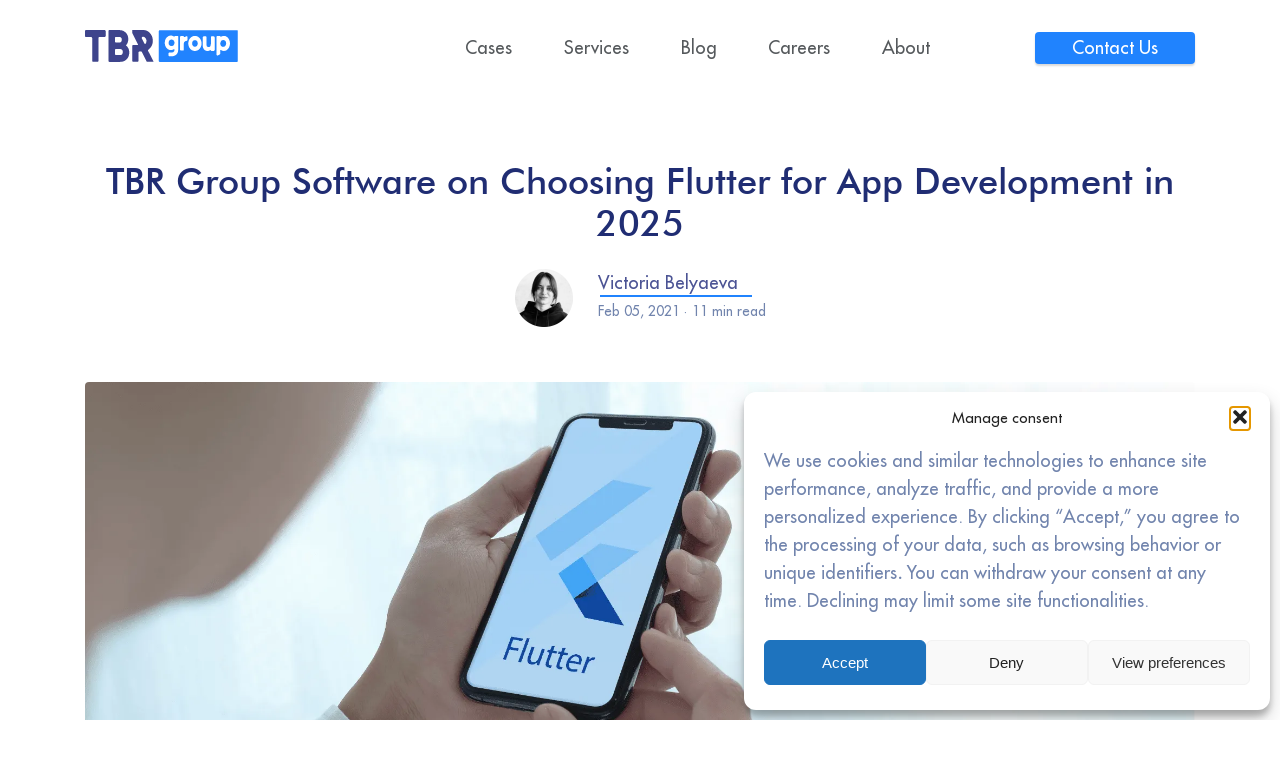

--- FILE ---
content_type: text/html; charset=UTF-8
request_url: https://tbrgroup.software/why-choose-flutter/
body_size: 49514
content:
<!doctype html> <html lang="en-US"> <head><script>if(navigator.userAgent.match(/MSIE|Internet Explorer/i)||navigator.userAgent.match(/Trident\/7\..*?rv:11/i)){let e=document.location.href;if(!e.match(/[?&]nonitro/)){if(e.indexOf("?")==-1){if(e.indexOf("#")==-1){document.location.href=e+"?nonitro=1"}else{document.location.href=e.replace("#","?nonitro=1#")}}else{if(e.indexOf("#")==-1){document.location.href=e+"&nonitro=1"}else{document.location.href=e.replace("#","&nonitro=1#")}}}}</script><link rel="preconnect" href="https://www.googletagmanager.com" /><link rel="preconnect" href="https://cdn-jnkcd.nitrocdn.com" /><meta charset="UTF-8" /><meta name="viewport" content="width=device-width, initial-scale=1" /><meta name="google-site-verification" content="9ymwc0PSj6Vn3uzlD7DBDaSddNbzkLoHODgtO5VAEjE" /><meta name='robots' content='index, follow, max-image-preview:large, max-snippet:-1, max-video-preview:-1' /><title>TBR Group Software on Choosing Flutter for App Development in 2025 - Flutter App Development Company</title><meta name="description" content="Why choosing Flutter for app development makes sense in 2025. A TBR Group guide covering key fundamentals, pros, and cons." /><meta property="og:locale" content="en_US" /><meta property="og:type" content="article" /><meta property="og:title" content="TBR Group Software on Choosing Flutter for App Development in 2025 - Flutter App Development Company" /><meta property="og:description" content="Why choosing Flutter for app development makes sense in 2025. A TBR Group guide covering key fundamentals, pros, and cons." /><meta property="og:url" content="https://tbrgroup.software/why-choose-flutter/" /><meta property="og:site_name" content="Flutter App Development Company" /><meta property="article:published_time" content="2022-05-12T18:05:15+00:00" /><meta property="article:modified_time" content="2025-10-26T08:06:24+00:00" /><meta name="author" content="TBRadmin" /><meta name="twitter:card" content="summary_large_image" /><meta name="twitter:label1" content="Written by" /><meta name="twitter:data1" content="TBRadmin" /><meta name="twitter:label2" content="Est. reading time" /><meta name="twitter:data2" content="8 minutes" /><meta name="generator" content="WordPress 6.9" /><meta name="msapplication-TileImage" content="https://tbrgroup.software/wp-content/uploads/2022/05/cropped-TBR-Group-Favicon-270x270.png" /><meta name="generator" content="NitroPack" /><script>var NPSH,NitroScrollHelper;NPSH=NitroScrollHelper=function(){let e=null;const o=window.sessionStorage.getItem("nitroScrollPos");function t(){let e=JSON.parse(window.sessionStorage.getItem("nitroScrollPos"))||{};if(typeof e!=="object"){e={}}e[document.URL]=window.scrollY;window.sessionStorage.setItem("nitroScrollPos",JSON.stringify(e))}window.addEventListener("scroll",function(){if(e!==null){clearTimeout(e)}e=setTimeout(t,200)},{passive:true});let r={};r.getScrollPos=()=>{if(!o){return 0}const e=JSON.parse(o);return e[document.URL]||0};r.isScrolled=()=>{return r.getScrollPos()>document.documentElement.clientHeight*.5};return r}();</script><script>(function(){var a=false;var e=document.documentElement.classList;var i=navigator.userAgent.toLowerCase();var n=["android","iphone","ipad"];var r=n.length;var o;var d=null;for(var t=0;t<r;t++){o=n[t];if(i.indexOf(o)>-1)d=o;if(e.contains(o)){a=true;e.remove(o)}}if(a&&d){e.add(d);if(d=="iphone"||d=="ipad"){e.add("ios")}}})();</script><script type="text/worker" id="nitro-web-worker">var preloadRequests=0;var remainingCount={};var baseURI="";self.onmessage=function(e){switch(e.data.cmd){case"RESOURCE_PRELOAD":var o=e.data.requestId;remainingCount[o]=0;e.data.resources.forEach(function(e){preload(e,function(o){return function(){console.log(o+" DONE: "+e);if(--remainingCount[o]==0){self.postMessage({cmd:"RESOURCE_PRELOAD",requestId:o})}}}(o));remainingCount[o]++});break;case"SET_BASEURI":baseURI=e.data.uri;break}};async function preload(e,o){if(typeof URL!=="undefined"&&baseURI){try{var a=new URL(e,baseURI);e=a.href}catch(e){console.log("Worker error: "+e.message)}}console.log("Preloading "+e);try{var n=new Request(e,{mode:"no-cors",redirect:"follow"});await fetch(n);o()}catch(a){console.log(a);var r=new XMLHttpRequest;r.responseType="blob";r.onload=o;r.onerror=o;r.open("GET",e,true);r.send()}}</script><script id="nprl">(()=>{if(window.NPRL!=undefined)return;(function(e){var t=e.prototype;t.after||(t.after=function(){var e,t=arguments,n=t.length,r=0,i=this,o=i.parentNode,a=Node,c=String,u=document;if(o!==null){while(r<n){(e=t[r])instanceof a?(i=i.nextSibling)!==null?o.insertBefore(e,i):o.appendChild(e):o.appendChild(u.createTextNode(c(e)));++r}}})})(Element);var e,t;e=t=function(){var t=false;var r=window.URL||window.webkitURL;var i=true;var o=false;var a=2;var c=null;var u=null;var d=true;var s=window.nitroGtmExcludes!=undefined;var l=s?JSON.parse(atob(window.nitroGtmExcludes)).map(e=>new RegExp(e)):[];var f;var m;var v=null;var p=null;var g=null;var h={touch:["touchmove","touchend"],default:["mousemove","click","keydown","wheel"]};var E=true;var y=[];var w=false;var b=[];var S=0;var N=0;var L=false;var T=0;var R=null;var O=false;var A=false;var C=false;var P=[];var I=[];var M=[];var k=[];var x=false;var _={};var j=new Map;var B="noModule"in HTMLScriptElement.prototype;var q=requestAnimationFrame||mozRequestAnimationFrame||webkitRequestAnimationFrame||msRequestAnimationFrame;const D="gtm.js?id=";function H(e,t){if(!_[e]){_[e]=[]}_[e].push(t)}function U(e,t){if(_[e]){var n=0,r=_[e];for(var n=0;n<r.length;n++){r[n].call(this,t)}}}function Y(){(function(e,t){var r=null;var i=function(e){r(e)};var o=null;var a={};var c=null;var u=null;var d=0;e.addEventListener(t,function(r){if(["load","DOMContentLoaded"].indexOf(t)!=-1){if(u){Q(function(){e.triggerNitroEvent(t)})}c=true}else if(t=="readystatechange"){d++;n.ogReadyState=d==1?"interactive":"complete";if(u&&u>=d){n.documentReadyState=n.ogReadyState;Q(function(){e.triggerNitroEvent(t)})}}});e.addEventListener(t+"Nitro",function(e){if(["load","DOMContentLoaded"].indexOf(t)!=-1){if(!c){e.preventDefault();e.stopImmediatePropagation()}else{}u=true}else if(t=="readystatechange"){u=n.documentReadyState=="interactive"?1:2;if(d<u){e.preventDefault();e.stopImmediatePropagation()}}});switch(t){case"load":o="onload";break;case"readystatechange":o="onreadystatechange";break;case"pageshow":o="onpageshow";break;default:o=null;break}if(o){Object.defineProperty(e,o,{get:function(){return r},set:function(n){if(typeof n!=="function"){r=null;e.removeEventListener(t+"Nitro",i)}else{if(!r){e.addEventListener(t+"Nitro",i)}r=n}}})}Object.defineProperty(e,"addEventListener"+t,{value:function(r){if(r!=t||!n.startedScriptLoading||document.currentScript&&document.currentScript.hasAttribute("nitro-exclude")){}else{arguments[0]+="Nitro"}e.ogAddEventListener.apply(e,arguments);a[arguments[1]]=arguments[0]}});Object.defineProperty(e,"removeEventListener"+t,{value:function(t){var n=a[arguments[1]];arguments[0]=n;e.ogRemoveEventListener.apply(e,arguments)}});Object.defineProperty(e,"triggerNitroEvent"+t,{value:function(t,n){n=n||e;var r=new Event(t+"Nitro",{bubbles:true});r.isNitroPack=true;Object.defineProperty(r,"type",{get:function(){return t},set:function(){}});Object.defineProperty(r,"target",{get:function(){return n},set:function(){}});e.dispatchEvent(r)}});if(typeof e.triggerNitroEvent==="undefined"){(function(){var t=e.addEventListener;var n=e.removeEventListener;Object.defineProperty(e,"ogAddEventListener",{value:t});Object.defineProperty(e,"ogRemoveEventListener",{value:n});Object.defineProperty(e,"addEventListener",{value:function(n){var r="addEventListener"+n;if(typeof e[r]!=="undefined"){e[r].apply(e,arguments)}else{t.apply(e,arguments)}},writable:true});Object.defineProperty(e,"removeEventListener",{value:function(t){var r="removeEventListener"+t;if(typeof e[r]!=="undefined"){e[r].apply(e,arguments)}else{n.apply(e,arguments)}}});Object.defineProperty(e,"triggerNitroEvent",{value:function(t,n){var r="triggerNitroEvent"+t;if(typeof e[r]!=="undefined"){e[r].apply(e,arguments)}}})})()}}).apply(null,arguments)}Y(window,"load");Y(window,"pageshow");Y(window,"DOMContentLoaded");Y(document,"DOMContentLoaded");Y(document,"readystatechange");try{var F=new Worker(r.createObjectURL(new Blob([document.getElementById("nitro-web-worker").textContent],{type:"text/javascript"})))}catch(e){var F=new Worker("data:text/javascript;base64,"+btoa(document.getElementById("nitro-web-worker").textContent))}F.onmessage=function(e){if(e.data.cmd=="RESOURCE_PRELOAD"){U(e.data.requestId,e)}};if(typeof document.baseURI!=="undefined"){F.postMessage({cmd:"SET_BASEURI",uri:document.baseURI})}var G=function(e){if(--S==0){Q(K)}};var W=function(e){e.target.removeEventListener("load",W);e.target.removeEventListener("error",W);e.target.removeEventListener("nitroTimeout",W);if(e.type!="nitroTimeout"){clearTimeout(e.target.nitroTimeout)}if(--N==0&&S==0){Q(J)}};var X=function(e){var t=e.textContent;try{var n=r.createObjectURL(new Blob([t.replace(/^(?:<!--)?(.*?)(?:-->)?$/gm,"$1")],{type:"text/javascript"}))}catch(e){var n="data:text/javascript;base64,"+btoa(t.replace(/^(?:<!--)?(.*?)(?:-->)?$/gm,"$1"))}return n};var K=function(){n.documentReadyState="interactive";document.triggerNitroEvent("readystatechange");document.triggerNitroEvent("DOMContentLoaded");if(window.pageYOffset||window.pageXOffset){window.dispatchEvent(new Event("scroll"))}A=true;Q(function(){if(N==0){Q(J)}Q($)})};var J=function(){if(!A||O)return;O=true;R.disconnect();en();n.documentReadyState="complete";document.triggerNitroEvent("readystatechange");window.triggerNitroEvent("load",document);window.triggerNitroEvent("pageshow",document);if(window.pageYOffset||window.pageXOffset||location.hash){let e=typeof history.scrollRestoration!=="undefined"&&history.scrollRestoration=="auto";if(e&&typeof NPSH!=="undefined"&&NPSH.getScrollPos()>0&&window.pageYOffset>document.documentElement.clientHeight*.5){window.scrollTo(0,NPSH.getScrollPos())}else if(location.hash){try{let e=document.querySelector(location.hash);if(e){e.scrollIntoView()}}catch(e){}}}var e=null;if(a==1){e=eo}else{e=eu}Q(e)};var Q=function(e){setTimeout(e,0)};var V=function(e){if(e.type=="touchend"||e.type=="click"){g=e}};var $=function(){if(d&&g){setTimeout(function(e){return function(){var t=function(e,t,n){var r=new Event(e,{bubbles:true,cancelable:true});if(e=="click"){r.clientX=t;r.clientY=n}else{r.touches=[{clientX:t,clientY:n}]}return r};var n;if(e.type=="touchend"){var r=e.changedTouches[0];n=document.elementFromPoint(r.clientX,r.clientY);n.dispatchEvent(t("touchstart"),r.clientX,r.clientY);n.dispatchEvent(t("touchend"),r.clientX,r.clientY);n.dispatchEvent(t("click"),r.clientX,r.clientY)}else if(e.type=="click"){n=document.elementFromPoint(e.clientX,e.clientY);n.dispatchEvent(t("click"),e.clientX,e.clientY)}}}(g),150);g=null}};var z=function(e){if(e.tagName=="SCRIPT"&&!e.hasAttribute("data-nitro-for-id")&&!e.hasAttribute("nitro-document-write")||e.tagName=="IMG"&&(e.hasAttribute("src")||e.hasAttribute("srcset"))||e.tagName=="IFRAME"&&e.hasAttribute("src")||e.tagName=="LINK"&&e.hasAttribute("href")&&e.hasAttribute("rel")&&e.getAttribute("rel")=="stylesheet"){if(e.tagName==="IFRAME"&&e.src.indexOf("about:blank")>-1){return}var t="";switch(e.tagName){case"LINK":t=e.href;break;case"IMG":if(k.indexOf(e)>-1)return;t=e.srcset||e.src;break;default:t=e.src;break}var n=e.getAttribute("type");if(!t&&e.tagName!=="SCRIPT")return;if((e.tagName=="IMG"||e.tagName=="LINK")&&(t.indexOf("data:")===0||t.indexOf("blob:")===0))return;if(e.tagName=="SCRIPT"&&n&&n!=="text/javascript"&&n!=="application/javascript"){if(n!=="module"||!B)return}if(e.tagName==="SCRIPT"){if(k.indexOf(e)>-1)return;if(e.noModule&&B){return}let t=null;if(document.currentScript){if(document.currentScript.src&&document.currentScript.src.indexOf(D)>-1){t=document.currentScript}if(document.currentScript.hasAttribute("data-nitro-gtm-id")){e.setAttribute("data-nitro-gtm-id",document.currentScript.getAttribute("data-nitro-gtm-id"))}}else if(window.nitroCurrentScript){if(window.nitroCurrentScript.src&&window.nitroCurrentScript.src.indexOf(D)>-1){t=window.nitroCurrentScript}}if(t&&s){let n=false;for(const t of l){n=e.src?t.test(e.src):t.test(e.textContent);if(n){break}}if(!n){e.type="text/googletagmanagerscript";let n=t.hasAttribute("data-nitro-gtm-id")?t.getAttribute("data-nitro-gtm-id"):t.id;if(!j.has(n)){j.set(n,[])}let r=j.get(n);r.push(e);return}}if(!e.src){if(e.textContent.length>0){e.textContent+="\n;if(document.currentScript.nitroTimeout) {clearTimeout(document.currentScript.nitroTimeout);}; setTimeout(function() { this.dispatchEvent(new Event('load')); }.bind(document.currentScript), 0);"}else{return}}else{}k.push(e)}if(!e.hasOwnProperty("nitroTimeout")){N++;e.addEventListener("load",W,true);e.addEventListener("error",W,true);e.addEventListener("nitroTimeout",W,true);e.nitroTimeout=setTimeout(function(){console.log("Resource timed out",e);e.dispatchEvent(new Event("nitroTimeout"))},5e3)}}};var Z=function(e){if(e.hasOwnProperty("nitroTimeout")&&e.nitroTimeout){clearTimeout(e.nitroTimeout);e.nitroTimeout=null;e.dispatchEvent(new Event("nitroTimeout"))}};document.documentElement.addEventListener("load",function(e){if(e.target.tagName=="SCRIPT"||e.target.tagName=="IMG"){k.push(e.target)}},true);document.documentElement.addEventListener("error",function(e){if(e.target.tagName=="SCRIPT"||e.target.tagName=="IMG"){k.push(e.target)}},true);var ee=["appendChild","replaceChild","insertBefore","prepend","append","before","after","replaceWith","insertAdjacentElement"];var et=function(){if(s){window._nitro_setTimeout=window.setTimeout;window.setTimeout=function(e,t,...n){let r=document.currentScript||window.nitroCurrentScript;if(!r||r.src&&r.src.indexOf(D)==-1){return window._nitro_setTimeout.call(window,e,t,...n)}return window._nitro_setTimeout.call(window,function(e,t){return function(...n){window.nitroCurrentScript=e;t(...n)}}(r,e),t,...n)}}ee.forEach(function(e){HTMLElement.prototype["og"+e]=HTMLElement.prototype[e];HTMLElement.prototype[e]=function(...t){if(this.parentNode||this===document.documentElement){switch(e){case"replaceChild":case"insertBefore":t.pop();break;case"insertAdjacentElement":t.shift();break}t.forEach(function(e){if(!e)return;if(e.tagName=="SCRIPT"){z(e)}else{if(e.children&&e.children.length>0){e.querySelectorAll("script").forEach(z)}}})}return this["og"+e].apply(this,arguments)}})};var en=function(){if(s&&typeof window._nitro_setTimeout==="function"){window.setTimeout=window._nitro_setTimeout}ee.forEach(function(e){HTMLElement.prototype[e]=HTMLElement.prototype["og"+e]})};var er=async function(){if(o){ef(f);ef(V);if(v){clearTimeout(v);v=null}}if(T===1){L=true;return}else if(T===0){T=-1}n.startedScriptLoading=true;Object.defineProperty(document,"readyState",{get:function(){return n.documentReadyState},set:function(){}});var e=document.documentElement;var t={attributes:true,attributeFilter:["src"],childList:true,subtree:true};R=new MutationObserver(function(e,t){e.forEach(function(e){if(e.type=="childList"&&e.addedNodes.length>0){e.addedNodes.forEach(function(e){if(!document.documentElement.contains(e)){return}if(e.tagName=="IMG"||e.tagName=="IFRAME"||e.tagName=="LINK"){z(e)}})}if(e.type=="childList"&&e.removedNodes.length>0){e.removedNodes.forEach(function(e){if(e.tagName=="IFRAME"||e.tagName=="LINK"){Z(e)}})}if(e.type=="attributes"){var t=e.target;if(!document.documentElement.contains(t)){return}if(t.tagName=="IFRAME"||t.tagName=="LINK"||t.tagName=="IMG"||t.tagName=="SCRIPT"){z(t)}}})});R.observe(e,t);if(!s){et()}await Promise.all(P);var r=b.shift();var i=null;var a=false;while(r){var c;var u=JSON.parse(atob(r.meta));var d=u.delay;if(r.type=="inline"){var l=document.getElementById(r.id);if(l){l.remove()}else{r=b.shift();continue}c=X(l);if(c===false){r=b.shift();continue}}else{c=r.src}if(!a&&r.type!="inline"&&(typeof u.attributes.async!="undefined"||typeof u.attributes.defer!="undefined")){if(i===null){i=r}else if(i===r){a=true}if(!a){b.push(r);r=b.shift();continue}}var m=document.createElement("script");m.src=c;m.setAttribute("data-nitro-for-id",r.id);for(var p in u.attributes){try{if(u.attributes[p]===false){m.setAttribute(p,"")}else{m.setAttribute(p,u.attributes[p])}}catch(e){console.log("Error while setting script attribute",m,e)}}m.async=false;if(u.canonicalLink!=""&&Object.getOwnPropertyDescriptor(m,"src")?.configurable!==false){(e=>{Object.defineProperty(m,"src",{get:function(){return e.canonicalLink},set:function(){}})})(u)}if(d){setTimeout((function(e,t){var n=document.querySelector("[data-nitro-marker-id='"+t+"']");if(n){n.after(e)}else{document.head.appendChild(e)}}).bind(null,m,r.id),d)}else{m.addEventListener("load",G);m.addEventListener("error",G);if(!m.noModule||!B){S++}var g=document.querySelector("[data-nitro-marker-id='"+r.id+"']");if(g){Q(function(e,t){return function(){e.after(t)}}(g,m))}else{Q(function(e){return function(){document.head.appendChild(e)}}(m))}}r=b.shift()}};var ei=function(){var e=document.getElementById("nitro-deferred-styles");var t=document.createElement("div");t.innerHTML=e.textContent;return t};var eo=async function(e){isPreload=e&&e.type=="NitroPreload";if(!isPreload){T=-1;E=false;if(o){ef(f);ef(V);if(v){clearTimeout(v);v=null}}}if(w===false){var t=ei();let e=t.querySelectorAll('style,link[rel="stylesheet"]');w=e.length;if(w){let e=document.getElementById("nitro-deferred-styles-marker");e.replaceWith.apply(e,t.childNodes)}else if(isPreload){Q(ed)}else{es()}}else if(w===0&&!isPreload){es()}};var ea=function(){var e=ei();var t=e.childNodes;var n;var r=[];for(var i=0;i<t.length;i++){n=t[i];if(n.href){r.push(n.href)}}var o="css-preload";H(o,function(e){eo(new Event("NitroPreload"))});if(r.length){F.postMessage({cmd:"RESOURCE_PRELOAD",resources:r,requestId:o})}else{Q(function(){U(o)})}};var ec=function(){if(T===-1)return;T=1;var e=[];var t,n;for(var r=0;r<b.length;r++){t=b[r];if(t.type!="inline"){if(t.src){n=JSON.parse(atob(t.meta));if(n.delay)continue;if(n.attributes.type&&n.attributes.type=="module"&&!B)continue;e.push(t.src)}}}if(e.length){var i="js-preload";H(i,function(e){T=2;if(L){Q(er)}});F.postMessage({cmd:"RESOURCE_PRELOAD",resources:e,requestId:i})}};var eu=function(){while(I.length){style=I.shift();if(style.hasAttribute("nitropack-onload")){style.setAttribute("onload",style.getAttribute("nitropack-onload"));Q(function(e){return function(){e.dispatchEvent(new Event("load"))}}(style))}}while(M.length){style=M.shift();if(style.hasAttribute("nitropack-onerror")){style.setAttribute("onerror",style.getAttribute("nitropack-onerror"));Q(function(e){return function(){e.dispatchEvent(new Event("error"))}}(style))}}};var ed=function(){if(!x){if(i){Q(function(){var e=document.getElementById("nitro-critical-css");if(e){e.remove()}})}x=true;onStylesLoadEvent=new Event("NitroStylesLoaded");onStylesLoadEvent.isNitroPack=true;window.dispatchEvent(onStylesLoadEvent)}};var es=function(){if(a==2){Q(er)}else{eu()}};var el=function(e){m.forEach(function(t){document.addEventListener(t,e,true)})};var ef=function(e){m.forEach(function(t){document.removeEventListener(t,e,true)})};if(s){et()}return{setAutoRemoveCriticalCss:function(e){i=e},registerScript:function(e,t,n){b.push({type:"remote",src:e,id:t,meta:n})},registerInlineScript:function(e,t){b.push({type:"inline",id:e,meta:t})},registerStyle:function(e,t,n){y.push({href:e,rel:t,media:n})},onLoadStyle:function(e){I.push(e);if(w!==false&&--w==0){Q(ed);if(E){E=false}else{es()}}},onErrorStyle:function(e){M.push(e);if(w!==false&&--w==0){Q(ed);if(E){E=false}else{es()}}},loadJs:function(e,t){if(!e.src){var n=X(e);if(n!==false){e.src=n;e.textContent=""}}if(t){Q(function(e,t){return function(){e.after(t)}}(t,e))}else{Q(function(e){return function(){document.head.appendChild(e)}}(e))}},loadQueuedResources:async function(){window.dispatchEvent(new Event("NitroBootStart"));if(p){clearTimeout(p);p=null}window.removeEventListener("load",e.loadQueuedResources);f=a==1?er:eo;if(!o||g){Q(f)}else{if(navigator.userAgent.indexOf(" Edge/")==-1){ea();H("css-preload",ec)}el(f);if(u){if(c){v=setTimeout(f,c)}}else{}}},fontPreload:function(e){var t="critical-fonts";H(t,function(e){document.getElementById("nitro-critical-fonts").type="text/css"});F.postMessage({cmd:"RESOURCE_PRELOAD",resources:e,requestId:t})},boot:function(){if(t)return;t=true;C=typeof NPSH!=="undefined"&&NPSH.isScrolled();let n=document.prerendering;if(location.hash||C||n){o=false}m=h.default.concat(h.touch);p=setTimeout(e.loadQueuedResources,1500);el(V);if(C){e.loadQueuedResources()}else{window.addEventListener("load",e.loadQueuedResources)}},addPrerequisite:function(e){P.push(e)},getTagManagerNodes:function(e){if(!e)return j;return j.get(e)??[]}}}();var n,r;n=r=function(){var t=document.write;return{documentWrite:function(n,r){if(n&&n.hasAttribute("nitro-exclude")){return t.call(document,r)}var i=null;if(n.documentWriteContainer){i=n.documentWriteContainer}else{i=document.createElement("span");n.documentWriteContainer=i}var o=null;if(n){if(n.hasAttribute("data-nitro-for-id")){o=document.querySelector('template[data-nitro-marker-id="'+n.getAttribute("data-nitro-for-id")+'"]')}else{o=n}}i.innerHTML+=r;i.querySelectorAll("script").forEach(function(e){e.setAttribute("nitro-document-write","")});if(!i.parentNode){if(o){o.parentNode.insertBefore(i,o)}else{document.body.appendChild(i)}}var a=document.createElement("span");a.innerHTML=r;var c=a.querySelectorAll("script");if(c.length){c.forEach(function(t){var n=t.getAttributeNames();var r=document.createElement("script");n.forEach(function(e){r.setAttribute(e,t.getAttribute(e))});r.async=false;if(!t.src&&t.textContent){r.textContent=t.textContent}e.loadJs(r,o)})}},TrustLogo:function(e,t){var n=document.getElementById(e);var r=document.createElement("img");r.src=t;n.parentNode.insertBefore(r,n)},documentReadyState:"loading",ogReadyState:document.readyState,startedScriptLoading:false,loadScriptDelayed:function(e,t){setTimeout(function(){var t=document.createElement("script");t.src=e;document.head.appendChild(t)},t)}}}();document.write=function(e){n.documentWrite(document.currentScript,e)};document.writeln=function(e){n.documentWrite(document.currentScript,e+"\n")};window.NPRL=e;window.NitroResourceLoader=t;window.NPh=n;window.NitroPackHelper=r})();</script><template id="nitro-deferred-styles-marker"></template><style id="nitro-fonts">@font-face{font-family:"Futura";font-weight:500;font-style:normal;src:url("https://cdn-jnkcd.nitrocdn.com/YPfnzFujLUFSDROjYmqZrFyAjaiiodnn/assets/static/source/rev-08990a4/tbrgroup.software/wp-content/themes/tbrgroup/assets/fonts/Futura.woff2") format("woff2");font-display:swap}@font-face{font-family:"Futura Md BT";font-weight:400;font-style:normal;src:url("https://cdn-jnkcd.nitrocdn.com/YPfnzFujLUFSDROjYmqZrFyAjaiiodnn/assets/static/source/rev-08990a4/tbrgroup.software/wp-content/themes/tbrgroup/assets/fonts/Futura%20Md%20BT.woff") format("woff");font-display:swap}@font-face{font-family:"Futura Bk BT";font-weight:400;font-style:normal;src:url("https://cdn-jnkcd.nitrocdn.com/YPfnzFujLUFSDROjYmqZrFyAjaiiodnn/assets/static/source/rev-08990a4/tbrgroup.software/wp-content/themes/tbrgroup/assets/fonts/Futura%20Bk%20BT.woff") format("woff");font-display:swap}@font-face{font-family:"Helvetica";font-weight:400;font-style:normal;src:url("https://cdn-jnkcd.nitrocdn.com/YPfnzFujLUFSDROjYmqZrFyAjaiiodnn/assets/static/source/rev-08990a4/tbrgroup.software/wp-content/themes/tbrgroup/assets/fonts/Helvetica.woff2") format("woff2");font-display:swap}</style><style type="text/css" id="nitro-critical-css">:root{--wp-block-synced-color:#7a00df;--wp-block-synced-color--rgb:122,0,223;--wp-bound-block-color:var(--wp-block-synced-color);--wp-editor-canvas-background:#ddd;--wp-admin-theme-color:#007cba;--wp-admin-theme-color--rgb:0,124,186;--wp-admin-theme-color-darker-10:#006ba1;--wp-admin-theme-color-darker-10--rgb:0,107,160.5;--wp-admin-theme-color-darker-20:#005a87;--wp-admin-theme-color-darker-20--rgb:0,90,135;--wp-admin-border-width-focus:2px}:root{--wp--preset--font-size--normal:16px;--wp--preset--font-size--huge:42px}.screen-reader-text{border:0;clip-path:inset(50%);height:1px;margin:-1px;overflow:hidden;padding:0;position:absolute;width:1px;word-wrap:normal !important}html :where(img[class*=wp-image-]){height:auto;max-width:100%}ul{box-sizing:border-box}.wp-block-spacer{clear:both}:root{--wp--preset--aspect-ratio--square:1;--wp--preset--aspect-ratio--4-3:4/3;--wp--preset--aspect-ratio--3-4:3/4;--wp--preset--aspect-ratio--3-2:3/2;--wp--preset--aspect-ratio--2-3:2/3;--wp--preset--aspect-ratio--16-9:16/9;--wp--preset--aspect-ratio--9-16:9/16;--wp--preset--color--black:#000;--wp--preset--color--cyan-bluish-gray:#abb8c3;--wp--preset--color--white:#fff;--wp--preset--color--pale-pink:#f78da7;--wp--preset--color--vivid-red:#cf2e2e;--wp--preset--color--luminous-vivid-orange:#ff6900;--wp--preset--color--luminous-vivid-amber:#fcb900;--wp--preset--color--light-green-cyan:#7bdcb5;--wp--preset--color--vivid-green-cyan:#00d084;--wp--preset--color--pale-cyan-blue:#8ed1fc;--wp--preset--color--vivid-cyan-blue:#0693e3;--wp--preset--color--vivid-purple:#9b51e0;--wp--preset--color--central-palette-5:#121212;--wp--preset--color--central-palette-10:#747474;--wp--preset--color--central-palette-11:#78dce8;--wp--preset--color--central-palette-12:#a9dc76;--wp--preset--color--central-palette-13:#ff6188;--wp--preset--color--central-palette-14:#ffd866;--wp--preset--color--central-palette-15:#ab9df2;--wp--preset--color--central-palette-16:#586e75;--wp--preset--color--central-palette-17:#859900;--wp--preset--color--central-palette-18:#569cd6;--wp--preset--color--central-palette-19:#ce9178;--wp--preset--color--central-palette-20:#dcdcaa;--wp--preset--color--central-palette-21:#6a9955;--wp--preset--color--central-palette-22:#4ec9b0;--wp--preset--color--central-palette-23:#c586c0;--wp--preset--color--central-palette-24:#9cdcfe;--wp--preset--color--central-palette-25:#839496;--wp--preset--color--central-palette-26:#8c8c8c;--wp--preset--color--central-palette-27:#0033b3;--wp--preset--color--central-palette-28:#7a7a43;--wp--preset--color--central-palette-29:#830091;--wp--preset--color--central-palette-30:#067d17;--wp--preset--color--central-palette-31:#00627a;--wp--preset--color--central-palette-32:#2d6ccb;--wp--preset--color--central-palette-33:#a2fca2;--wp--preset--color--central-palette-34:#3ed2b3;--wp--preset--color--central-palette-35:#429feb;--wp--preset--color--central-palette-36:#d09278;--wp--preset--color--central-palette-37:#f0e6b3;--wp--preset--color--central-palette-38:#c00;--wp--preset--color--central-palette-39:#00627a;--wp--preset--color--central-palette-40:#37474f;--wp--preset--color--central-palette-41:#188038;--wp--preset--color--central-palette-42:#b80672;--wp--preset--color--central-palette-43:#1967d2;--wp--preset--color--central-palette-44:#c5221f;--wp--preset--gradient--vivid-cyan-blue-to-vivid-purple:linear-gradient(135deg,#0693e3 0%,#9b51e0 100%);--wp--preset--gradient--light-green-cyan-to-vivid-green-cyan:linear-gradient(135deg,#7adcb4 0%,#00d082 100%);--wp--preset--gradient--luminous-vivid-amber-to-luminous-vivid-orange:linear-gradient(135deg,#fcb900 0%,#ff6900 100%);--wp--preset--gradient--luminous-vivid-orange-to-vivid-red:linear-gradient(135deg,#ff6900 0%,#cf2e2e 100%);--wp--preset--gradient--very-light-gray-to-cyan-bluish-gray:linear-gradient(135deg,#eee 0%,#a9b8c3 100%);--wp--preset--gradient--cool-to-warm-spectrum:linear-gradient(135deg,#4aeadc 0%,#9778d1 20%,#cf2aba 40%,#ee2c82 60%,#fb6962 80%,#fef84c 100%);--wp--preset--gradient--blush-light-purple:linear-gradient(135deg,#ffceec 0%,#9896f0 100%);--wp--preset--gradient--blush-bordeaux:linear-gradient(135deg,#fecda5 0%,#fe2d2d 50%,#6b003e 100%);--wp--preset--gradient--luminous-dusk:linear-gradient(135deg,#ffcb70 0%,#c751c0 50%,#4158d0 100%);--wp--preset--gradient--pale-ocean:linear-gradient(135deg,#fff5cb 0%,#b6e3d4 50%,#33a7b5 100%);--wp--preset--gradient--electric-grass:linear-gradient(135deg,#caf880 0%,#71ce7e 100%);--wp--preset--gradient--midnight:linear-gradient(135deg,#020381 0%,#2874fc 100%);--wp--preset--font-size--small:13px;--wp--preset--font-size--medium:20px;--wp--preset--font-size--large:36px;--wp--preset--font-size--x-large:42px;--wp--preset--spacing--20:.44rem;--wp--preset--spacing--30:.67rem;--wp--preset--spacing--40:1rem;--wp--preset--spacing--50:1.5rem;--wp--preset--spacing--60:2.25rem;--wp--preset--spacing--70:3.38rem;--wp--preset--spacing--80:5.06rem;--wp--preset--shadow--natural:6px 6px 9px rgba(0,0,0,.2);--wp--preset--shadow--deep:12px 12px 50px rgba(0,0,0,.4);--wp--preset--shadow--sharp:6px 6px 0px rgba(0,0,0,.2);--wp--preset--shadow--outlined:6px 6px 0px -3px #fff,6px 6px #000;--wp--preset--shadow--crisp:6px 6px 0px #000}.wpcf7 .screen-reader-response{position:absolute;overflow:hidden;clip:rect(1px,1px,1px,1px);clip-path:inset(50%);height:1px;width:1px;margin:-1px;padding:0;border:0;word-wrap:normal !important}.wpcf7 .hidden-fields-container{display:none}.wpcf7 form .wpcf7-response-output{margin:2em .5em 1em;padding:.2em 1em;border:2px solid #00a0d2}.wpcf7 form.init .wpcf7-response-output{display:none}.wpcf7-form-control-wrap{position:relative}.wpcf7 input[type="email"]{direction:ltr}body{--bg:#e5e5e5;--dark_blue:#202d73;--light_blue:#2083fe;--dark_grey:#55595c;--light_grey:#7184ad;--red:#e82227;--brown:#86764f;--black:#3d4451;--white:#fff;font-family:"Futura";background-color:var(--white);margin:0}div{box-sizing:border-box}a,p,h1,h2,ul,li{margin:0;padding:0;list-style:none;color:var(--black);outline:none !important;font-size:14px}p{font-family:"Futura";font-weight:500;font-size:18px;line-height:28px;color:var(--light_grey);box-sizing:border-box}a{text-decoration:none;outline:none !important;font-family:"Futura";font-weight:500;font-size:18px;line-height:28px;color:#7f72e8}.section{box-sizing:border-box}.container{width:100%;max-width:1140px;margin:0 auto;padding:0 15px}#overlay{z-index:5;position:fixed;background-color:rgba(0,0,0,.2);width:100%;height:100%;top:0;left:0;display:none}body::-webkit-scrollbar{display:none}body::-webkit-scrollbar-track{display:none}body::-webkit-scrollbar-thumb{display:none}.h1{font-family:"Futura Md BT";font-weight:400;font-size:36px;line-height:1.19;margin:0;color:var(--dark_blue)}.button{font-family:"Futura";display:flex;align-items:center;justify-content:center;width:160px;height:36px;border:none;outline:none;border-radius:4px;font-size:18px;overflow:hidden;white-space:nowrap;text-overflow:ellipsis;text-decoration:none;box-shadow:0px 2px 2px rgba(0,0,0,.15)}.button-blue{background-color:var(--light_blue);color:var(--white)}.cf-content{position:relative}.cf-content .cf-icon{position:absolute;width:68px;height:68px;top:-30px;left:50%;transform:translateX(-50%);background-color:#3e448c;border-radius:50%;box-shadow:0px 4px 10px rgba(0,0,0,.25);display:flex;justify-content:center;align-items:center}.cf-content .cf-wrapepr{width:730px;box-shadow:0px 2px 5px #b7c6d8;background:var(--white);padding:70px 95px;margin:20px auto 0}.cf-content .cf-wrapepr .widgettitle{font-family:"Futura Bk BT";font-weight:400;font-size:24px;line-height:1.19;color:#373b3f;text-align:center;margin-bottom:35px}.cf-content .cf-wrapepr p{font-family:"Futura";color:#373b3f}.cf-content .cf-wrapepr label span{margin-top:10px}.cf-content .cf-wrapepr label span input{width:100%;border:none;border-bottom:1px solid rgba(0,0,0,.12);outline:none;color:rgba(0,0,0,.12);font-size:18px;font-size:18px;margin-bottom:23px;padding:0 0 5px 0;font-family:"Futura";font-weight:500;line-height:1.26}.cf-content .cf-wrapepr label span textarea{position:relative;min-width:100%;max-width:100%;border:none;border-bottom:1px solid rgba(0,0,0,.12);outline:none;color:rgba(0,0,0,.12);font-size:18px;font-size:18px;height:25px;max-height:150px;padding:0 0 5px 0;font-family:"Futura";font-weight:500;line-height:1.26;resize:none}.cf-content .cf-wrapepr label span textarea::-webkit-scrollbar{width:5px;margin-right:-20px}.cf-content .cf-wrapepr label span textarea::-webkit-scrollbar-track{-webkit-box-shadow:5px 5px 5px -5px rgba(34,60,80,.2) inset;background-color:#f9f9fd;border-radius:5px}.cf-content .cf-wrapepr label span textarea::-webkit-scrollbar-thumb{border-radius:5px;background:var(--light_blue)}.cf-content .cf-wrapepr .wpcf7-response-output{text-align:center;border:none;color:red;font-size:14px;margin-top:20px}.cf-content .cf-wrapepr .button-cf{width:300px;height:48px;margin:70px auto 0;text-transform:uppercase;font-family:"Futura";font-weight:500;font-size:18px;line-height:1.26;box-shadow:0px 4px 10px rgba(0,0,0,.25)}@media (max-width:1199px){.container{max-width:960px}}@media (max-width:991px){.container{max-width:720px}}@media (max-width:767px){.container{max-width:540px}}@media (max-width:575px){.container{max-width:100%}}header{position:fixed;width:100%;background:white;top:0;left:50%;transform:translateX(-50%);z-index:3;margin-top:0px}header .header-wrapper{margin:30px 0 40px;height:35px;display:flex;justify-content:space-between;position:relative}header .header-wrapper .header-content{display:flex;justify-content:space-between;align-items:center}header .header-wrapper .header-content .main-navigation{width:465px}header .header-wrapper .header-content .main-navigation #menu-header-main-menuen{display:flex;justify-content:space-between;align-items:center}header .header-wrapper .header-content .button-header{margin-left:105px;height:32px;color:white}header .header-wrapper .header-content a{font-family:"Futura";font-weight:500;font-size:18px;line-height:1.26;color:var(--dark_grey)}header .header-wrapper .burger-button{display:none;width:35px;height:35px;position:relative;align-items:center;justify-content:center}header .header-wrapper .burger-button::after{position:absolute;content:"";width:22px;height:2px;border-radius:2px;background:var(--light_blue);box-shadow:0 7px 0 0 var(--light_blue),0 -7px 0 0 var(--light_blue)}header .header-wrapper .burger-button::before{position:absolute;content:"";width:22px;height:2px;border-radius:2px;background:var(--light_blue);opacity:0;z-index:1}@media (max-width:991px){header .header-wrapper .header-content{padding:15px 25px 30px;flex-direction:column;position:absolute;right:0;top:35px;width:180px;height:315px;background:#fafafa;box-shadow:0px 24px 38px rgba(0,0,0,.14),0px 9px 46px rgba(0,0,0,.12);border-radius:4px;z-index:-2;opacity:0;margin-top:35px}header .header-wrapper .header-content .main-navigation{width:100%}header .header-wrapper .header-content .main-navigation #menu-header-main-menuen{flex-direction:column;align-items:start;height:225px;margin:0 auto;width:65px}header .header-wrapper .header-content .main-navigation #menu-header-main-menuen .menu-item{width:auto}header .header-wrapper .header-content .main-navigation #menu-header-main-menuen .menu-item a{background-size:25px;background-repeat:no-repeat;background-position:left}header .header-wrapper .header-content .button-header{margin:0 auto;width:120px}header .header-wrapper .burger-button{display:flex}}footer .footer-wrapper p{color:var(--dark_grey)}footer .footer-wrapper .logo-wrapper{width:235px;text-align:center}footer .footer-wrapper .logo-wrapper p{font-size:14px;margin-bottom:5px}footer .footer-wrapper .logo-wrapper.media-only{display:none}@media (max-width:991px){footer .footer-wrapper .logo-wrapper{display:none}footer .footer-wrapper .logo-wrapper.media-only{display:block;margin-bottom:35px}}#post_header{margin-top:160px}#post_header .post-title{max-width:100%;margin:0 auto 25px;text-align:center}#post_header .author-info{display:flex;justify-content:center;margin-bottom:55px}#post_header .author-info .author-photo{margin-right:25px;width:58px;height:58px}#post_header .author-info .author-name{color:#4b5394;position:relative}#post_header .author-info .author-name::after{position:absolute;content:"";height:2px;width:152px;background:var(--light_blue);bottom:0;left:2px}#post_header .author-info .date-time{display:flex;margin-top:5px}#post_header .author-info .date-time .post-date{font-size:14px;line-height:18px}#post_header .author-info .date-time .bsf-rt-reading-time{font-size:14px;line-height:18px;margin-left:5px;color:var(--light_grey)}#post_header .post-banner{width:1110px;height:420px;border-radius:4px;object-fit:cover}#post_body .content-wrapper{margin:100px auto 0;padding-bottom:50px;max-width:1110px;overflow-x:auto}#post_body .content-wrapper .small-title{font-family:"Helvetica";font-weight:400;font-size:31px;line-height:35px;color:#121212;max-width:790px;margin:0 auto 25px}#post_body .content-wrapper .paragraph{text-align:justify;font-family:"Helvetica";font-weight:400;font-size:24px;line-height:28px;color:#55595c;word-break:break-word;max-width:790px;margin:0 auto}#post_body .content-wrapper .paragraph a{color:#0033b3;font-family:"Helvetica";font-weight:400;font-size:24px;line-height:28px}.contact-form{position:fixed;top:50%;left:50%;transform:translate(-50%,-50%);opacity:0;z-index:-1}.contact-form .cf-wrapepr{border-radius:8px}@media (max-width:1199px){#post_header .post-banner{width:930px}}@media (max-width:991px){#post_header .post-banner{width:690px}.contact-form .cf-wrapepr{width:680px;padding:70px;text-align:left}}@media (max-width:767px){#post_header .post-banner{width:510px}.contact-form .cf-wrapepr{width:510px;padding:70px 25px 45px;text-align:left}}@media (max-width:575px){#post_header .container{text-align:center}#post_header .post-banner{width:100%;height:210px}#post_header .post-title{max-width:300px}.contact-form .cf-wrapepr{width:80%;max-width:450px;padding:70px 10px 45px;text-align:left}.contact-form .cf-wrapepr .button-cf{width:100%;max-width:290px}}.bsf-rt-display-label:after{content:attr(prefix)}.bsf-rt-display-time:after{content:attr(reading_time)}.bsf-rt-display-postfix:after{content:attr(postfix)}.bsf-rt-display-label:after{content:attr(prefix)}.bsf-rt-display-time:after{content:attr(reading_time)}.bsf-rt-display-postfix:after{content:attr(postfix)}.bsf-rt-display-label:after{content:attr(prefix)}.bsf-rt-display-time:after{content:attr(reading_time)}.bsf-rt-display-postfix:after{content:attr(postfix)}.bsf-rt-display-label:after{content:attr(prefix)}.bsf-rt-display-time:after{content:attr(reading_time)}.bsf-rt-display-postfix:after{content:attr(postfix)}.bsf-rt-display-label:after{content:attr(prefix)}.bsf-rt-display-time:after{content:attr(reading_time)}.bsf-rt-display-postfix:after{content:attr(postfix)}.bsf-rt-display-label:after{content:attr(prefix)}.bsf-rt-display-time:after{content:attr(reading_time)}.bsf-rt-display-postfix:after{content:attr(postfix)}.bsf-rt-display-label:after{content:attr(prefix)}.bsf-rt-display-time:after{content:attr(reading_time)}.bsf-rt-display-postfix:after{content:attr(postfix)}.bsf-rt-display-label:after{content:attr(prefix)}.bsf-rt-display-time:after{content:attr(reading_time)}.bsf-rt-display-postfix:after{content:attr(postfix)}.bsf-rt-display-label:after{content:attr(prefix)}.bsf-rt-display-time:after{content:attr(reading_time)}.bsf-rt-display-postfix:after{content:attr(postfix)}.bsf-rt-display-label:after{content:attr(prefix)}.bsf-rt-display-time:after{content:attr(reading_time)}.bsf-rt-display-postfix:after{content:attr(postfix)}.bsf-rt-display-label:after{content:attr(prefix)}.bsf-rt-display-time:after{content:attr(reading_time)}.bsf-rt-display-postfix:after{content:attr(postfix)}.bsf-rt-display-label:after{content:attr(prefix)}.bsf-rt-display-time:after{content:attr(reading_time)}.bsf-rt-display-postfix:after{content:attr(postfix)}.cmplz-hidden{display:none !important}:where(section h1),:where(article h1),:where(nav h1),:where(aside h1){font-size:2em}</style>  <template data-nitro-marker-id="0e2aa680bf6113e463e5464c845b9e17-1"></template>     <link rel="profile" href="https://gmpg.org/xfn/11" />  <template data-nitro-marker-id="e218c8b27a58ad452a9c96f49728ec59-1"></template>      <link rel="canonical" href="https://tbrgroup.software/why-choose-flutter/" />               <script type="application/ld+json" class="yoast-schema-graph">{"@context":"https://schema.org","@graph":[{"@type":"Article","@id":"https://tbrgroup.software/why-choose-flutter/#article","isPartOf":{"@id":"https://tbrgroup.software/why-choose-flutter/"},"author":{"name":"TBRadmin","@id":"https://tbrgroup.software/#/schema/person/d22691b1c62bacf25c221d0280f82e1c"},"headline":"TBR Group Software on Choosing Flutter for App Development in 2025","datePublished":"2022-05-12T18:05:15+00:00","dateModified":"2025-10-26T08:06:24+00:00","mainEntityOfPage":{"@id":"https://tbrgroup.software/why-choose-flutter/"},"wordCount":1639,"commentCount":0,"publisher":{"@id":"https://tbrgroup.software/#organization"},"keywords":["Dart","Flutter","mobile app","mobile app development"],"articleSection":["Blog Post","Tech"],"inLanguage":"en-US","potentialAction":[{"@type":"CommentAction","name":"Comment","target":["https://tbrgroup.software/why-choose-flutter/#respond"]}]},{"@type":"WebPage","@id":"https://tbrgroup.software/why-choose-flutter/","url":"https://tbrgroup.software/why-choose-flutter/","name":"TBR Group Software on Choosing Flutter for App Development in 2025 - Flutter App Development Company","isPartOf":{"@id":"https://tbrgroup.software/#website"},"datePublished":"2022-05-12T18:05:15+00:00","dateModified":"2025-10-26T08:06:24+00:00","description":"Why choosing Flutter for app development makes sense in 2025. A TBR Group guide covering key fundamentals, pros, and cons.","breadcrumb":{"@id":"https://tbrgroup.software/why-choose-flutter/#breadcrumb"},"inLanguage":"en-US","potentialAction":[{"@type":"ReadAction","target":["https://tbrgroup.software/why-choose-flutter/"]}]},{"@type":"BreadcrumbList","@id":"https://tbrgroup.software/why-choose-flutter/#breadcrumb","itemListElement":[{"@type":"ListItem","position":1,"name":"Home","item":"https://tbrgroup.software/"},{"@type":"ListItem","position":2,"name":"TBR Group Software on Choosing Flutter for App Development in 2025"}]},{"@type":"WebSite","@id":"https://tbrgroup.software/#website","url":"https://tbrgroup.software/","name":"Flutter App Development Company","description":"Prime-quality mobile and web development, and other software products.","publisher":{"@id":"https://tbrgroup.software/#organization"},"potentialAction":[{"@type":"SearchAction","target":{"@type":"EntryPoint","urlTemplate":"https://tbrgroup.software/?s={search_term_string}"},"query-input":{"@type":"PropertyValueSpecification","valueRequired":true,"valueName":"search_term_string"}}],"inLanguage":"en-US"},{"@type":"Organization","@id":"https://tbrgroup.software/#organization","name":"Flutter App Development Company","url":"https://tbrgroup.software/","logo":{"@type":"ImageObject","inLanguage":"en-US","@id":"https://tbrgroup.software/#/schema/logo/image/","url":"https://tbrgroup.software/wp-content/uploads/2022/05/TBRgroup-Software-logo.svg","contentUrl":"https://tbrgroup.software/wp-content/uploads/2022/05/TBRgroup-Software-logo.svg","width":153,"height":33,"caption":"Flutter App Development Company"},"image":{"@id":"https://tbrgroup.software/#/schema/logo/image/"}},{"@type":"Person","@id":"https://tbrgroup.software/#/schema/person/d22691b1c62bacf25c221d0280f82e1c","name":"TBRadmin","sameAs":["http://tbrgroup.local"],"url":"https://tbrgroup.software/author/tbradmin/"}]}</script>  <link rel='dns-prefetch' href='//ajax.googleapis.com' /> <link rel="alternate" type="application/rss+xml" title="Flutter App Development Company &raquo; Feed" href="https://tbrgroup.software/feed/" /> <link rel="alternate" type="application/rss+xml" title="Flutter App Development Company &raquo; Comments Feed" href="https://tbrgroup.software/comments/feed/" /> <link rel="alternate" type="application/rss+xml" title="Flutter App Development Company &raquo; TBR Group Software on Choosing Flutter for App Development in 2025 Comments Feed" href="https://tbrgroup.software/why-choose-flutter/feed/" /> <link rel="alternate" title="oEmbed (JSON)" type="application/json+oembed" href="https://tbrgroup.software/wp-json/oembed/1.0/embed?url=https%3A%2F%2Ftbrgroup.software%2Fwhy-choose-flutter%2F" /> <link rel="alternate" title="oEmbed (XML)" type="text/xml+oembed" href="https://tbrgroup.software/wp-json/oembed/1.0/embed?url=https%3A%2F%2Ftbrgroup.software%2Fwhy-choose-flutter%2F&#038;format=xml" />                  <template data-nitro-marker-id="monsterinsights-frontend-script-js"></template> <template data-nitro-marker-id="monsterinsights-frontend-script-js-extra"></template> <link rel="https://api.w.org/" href="https://tbrgroup.software/wp-json/" /><link rel="alternate" title="JSON" type="application/json" href="https://tbrgroup.software/wp-json/wp/v2/posts/467" /><link rel="EditURI" type="application/rsd+xml" title="RSD" href="https://tbrgroup.software/xmlrpc.php?rsd" />  <link rel='shortlink' href='https://tbrgroup.software/?p=467' />  <template data-nitro-marker-id="530a48094188a8c92f0aef1704800bd3-1"></template> <link rel="pingback" href="https://tbrgroup.software/xmlrpc.php" />  <link rel="icon" sizes="32x32" href="https://cdn-jnkcd.nitrocdn.com/YPfnzFujLUFSDROjYmqZrFyAjaiiodnn/assets/images/optimized/rev-f51f4bb/tbrgroup.software/wp-content/uploads/2022/05/cropped-TBR-Group-Favicon-32x32.png" /> <link rel="icon" sizes="192x192" href="https://cdn-jnkcd.nitrocdn.com/YPfnzFujLUFSDROjYmqZrFyAjaiiodnn/assets/images/optimized/rev-f51f4bb/tbrgroup.software/wp-content/uploads/2022/05/cropped-TBR-Group-Favicon-192x192.png" /> <link rel="apple-touch-icon" href="https://cdn-jnkcd.nitrocdn.com/YPfnzFujLUFSDROjYmqZrFyAjaiiodnn/assets/images/optimized/rev-f51f4bb/tbrgroup.software/wp-content/uploads/2022/05/cropped-TBR-Group-Favicon-180x180.png" />   <script nitro-exclude>window.IS_NITROPACK=!0;window.NITROPACK_STATE='FRESH';</script><style>.nitro-cover{visibility:hidden!important;}</style><script nitro-exclude>window.nitro_lazySizesConfig=window.nitro_lazySizesConfig||{};window.nitro_lazySizesConfig.lazyClass="nitro-lazy";nitro_lazySizesConfig.srcAttr="nitro-lazy-src";nitro_lazySizesConfig.srcsetAttr="nitro-lazy-srcset";nitro_lazySizesConfig.expand=10;nitro_lazySizesConfig.expFactor=1;nitro_lazySizesConfig.hFac=1;nitro_lazySizesConfig.loadMode=1;nitro_lazySizesConfig.ricTimeout=50;nitro_lazySizesConfig.loadHidden=true;(function(){let t=null;let e=false;let a=false;let i=window.scrollY;let r=Date.now();function n(){window.removeEventListener("scroll",n);window.nitro_lazySizesConfig.expand=300}function o(t){let e=t.timeStamp-r;let a=Math.abs(i-window.scrollY)/e;let n=Math.max(a*200,300);r=t.timeStamp;i=window.scrollY;window.nitro_lazySizesConfig.expand=n}window.addEventListener("scroll",o,{passive:true});window.addEventListener("NitroStylesLoaded",function(){e=true});window.addEventListener("load",function(){a=true});document.addEventListener("lazybeforeunveil",function(t){let e=false;let a=t.target.getAttribute("nitro-lazy-mask");if(a){let i="url("+a+")";t.target.style.maskImage=i;t.target.style.webkitMaskImage=i;e=true}let i=t.target.getAttribute("nitro-lazy-bg");if(i){let a=t.target.style.backgroundImage.replace("[data-uri]",i.replace(/\(/g,"%28").replace(/\)/g,"%29"));if(a===t.target.style.backgroundImage){a="url("+i.replace(/\(/g,"%28").replace(/\)/g,"%29")+")"}t.target.style.backgroundImage=a;e=true}if(t.target.tagName=="VIDEO"){if(t.target.hasAttribute("nitro-lazy-poster")){t.target.setAttribute("poster",t.target.getAttribute("nitro-lazy-poster"))}else if(!t.target.hasAttribute("poster")){t.target.setAttribute("preload","metadata")}e=true}let r=t.target.getAttribute("data-nitro-fragment-id");if(r){if(!window.loadNitroFragment(r,"lazy")){t.preventDefault();return false}}if(t.target.classList.contains("av-animated-generic")){t.target.classList.add("avia_start_animation","avia_start_delayed_animation");e=true}if(!e){let e=t.target.tagName.toLowerCase();if(e!=="img"&&e!=="iframe"){t.target.querySelectorAll("img[nitro-lazy-src],img[nitro-lazy-srcset]").forEach(function(t){t.classList.add("nitro-lazy")})}}})})();</script><script id="nitro-lazyloader">(function(e,t){if(typeof module=="object"&&module.exports){module.exports=lazySizes}else{e.lazySizes=t(e,e.document,Date)}})(window,function e(e,t,r){"use strict";if(!e.IntersectionObserver||!t.getElementsByClassName||!e.MutationObserver){return}var i,n;var a=t.documentElement;var s=e.HTMLPictureElement;var o="addEventListener";var l="getAttribute";var c=e[o].bind(e);var u=e.setTimeout;var f=e.requestAnimationFrame||u;var d=e.requestIdleCallback||u;var v=/^picture$/i;var m=["load","error","lazyincluded","_lazyloaded"];var g=Array.prototype.forEach;var p=function(e,t){return e.classList.contains(t)};var z=function(e,t){e.classList.add(t)};var h=function(e,t){e.classList.remove(t)};var y=function(e,t,r){var i=r?o:"removeEventListener";if(r){y(e,t)}m.forEach(function(r){e[i](r,t)})};var b=function(e,r,n,a,s){var o=t.createEvent("CustomEvent");if(!n){n={}}n.instance=i;o.initCustomEvent(r,!a,!s,n);e.dispatchEvent(o);return o};var C=function(t,r){var i;if(!s&&(i=e.picturefill||n.pf)){i({reevaluate:true,elements:[t]})}else if(r&&r.src){t.src=r.src}};var w=function(e,t){return(getComputedStyle(e,null)||{})[t]};var E=function(e,t,r){r=r||e.offsetWidth;while(r<n.minSize&&t&&!e._lazysizesWidth){r=t.offsetWidth;t=t.parentNode}return r};var A=function(){var e,r;var i=[];var n=function(){var t;e=true;r=false;while(i.length){t=i.shift();t[0].apply(t[1],t[2])}e=false};return function(a){if(e){a.apply(this,arguments)}else{i.push([a,this,arguments]);if(!r){r=true;(t.hidden?u:f)(n)}}}}();var x=function(e,t){return t?function(){A(e)}:function(){var t=this;var r=arguments;A(function(){e.apply(t,r)})}};var L=function(e){var t;var i=0;var a=n.throttleDelay;var s=n.ricTimeout;var o=function(){t=false;i=r.now();e()};var l=d&&s>49?function(){d(o,{timeout:s});if(s!==n.ricTimeout){s=n.ricTimeout}}:x(function(){u(o)},true);return function(e){var n;if(e=e===true){s=33}if(t){return}t=true;n=a-(r.now()-i);if(n<0){n=0}if(e||n<9){l()}else{u(l,n)}}};var T=function(e){var t,i;var n=99;var a=function(){t=null;e()};var s=function(){var e=r.now()-i;if(e<n){u(s,n-e)}else{(d||a)(a)}};return function(){i=r.now();if(!t){t=u(s,n)}}};var _=function(){var i,s;var o,f,d,m;var E;var T=new Set;var _=new Map;var M=/^img$/i;var R=/^iframe$/i;var W="onscroll"in e&&!/glebot/.test(navigator.userAgent);var O=0;var S=0;var F=function(e){O--;if(S){S--}if(e&&e.target){y(e.target,F)}if(!e||O<0||!e.target){O=0;S=0}if(G.length&&O-S<1&&O<3){u(function(){while(G.length&&O-S<1&&O<4){J({target:G.shift()})}})}};var I=function(e){if(E==null){E=w(t.body,"visibility")=="hidden"}return E||!(w(e.parentNode,"visibility")=="hidden"&&w(e,"visibility")=="hidden")};var P=function(e){z(e.target,n.loadedClass);h(e.target,n.loadingClass);h(e.target,n.lazyClass);y(e.target,D)};var B=x(P);var D=function(e){B({target:e.target})};var $=function(e,t){try{e.contentWindow.location.replace(t)}catch(r){e.src=t}};var k=function(e){var t;var r=e[l](n.srcsetAttr);if(t=n.customMedia[e[l]("data-media")||e[l]("media")]){e.setAttribute("media",t)}if(r){e.setAttribute("srcset",r)}};var q=x(function(e,t,r,i,a){var s,o,c,f,m,p;if(!(m=b(e,"lazybeforeunveil",t)).defaultPrevented){if(i){if(r){z(e,n.autosizesClass)}else{e.setAttribute("sizes",i)}}o=e[l](n.srcsetAttr);s=e[l](n.srcAttr);if(a){c=e.parentNode;f=c&&v.test(c.nodeName||"")}p=t.firesLoad||"src"in e&&(o||s||f);m={target:e};if(p){y(e,F,true);clearTimeout(d);d=u(F,2500);z(e,n.loadingClass);y(e,D,true)}if(f){g.call(c.getElementsByTagName("source"),k)}if(o){e.setAttribute("srcset",o)}else if(s&&!f){if(R.test(e.nodeName)){$(e,s)}else{e.src=s}}if(o||f){C(e,{src:s})}}A(function(){if(e._lazyRace){delete e._lazyRace}if(!p||e.complete){if(p){F(m)}else{O--}P(m)}})});var H=function(e){if(n.isPaused)return;var t,r;var a=M.test(e.nodeName);var o=a&&(e[l](n.sizesAttr)||e[l]("sizes"));var c=o=="auto";if(c&&a&&(e.src||e.srcset)&&!e.complete&&!p(e,n.errorClass)){return}t=b(e,"lazyunveilread").detail;if(c){N.updateElem(e,true,e.offsetWidth)}O++;if((r=G.indexOf(e))!=-1){G.splice(r,1)}_.delete(e);T.delete(e);i.unobserve(e);s.unobserve(e);q(e,t,c,o,a)};var j=function(e){var t,r;for(t=0,r=e.length;t<r;t++){if(e[t].isIntersecting===false){continue}H(e[t].target)}};var G=[];var J=function(e,r){var i,n,a,s;for(n=0,a=e.length;n<a;n++){if(r&&e[n].boundingClientRect.width>0&&e[n].boundingClientRect.height>0){_.set(e[n].target,{rect:e[n].boundingClientRect,scrollTop:t.documentElement.scrollTop,scrollLeft:t.documentElement.scrollLeft})}if(e[n].boundingClientRect.bottom<=0&&e[n].boundingClientRect.right<=0&&e[n].boundingClientRect.left<=0&&e[n].boundingClientRect.top<=0){continue}if(!e[n].isIntersecting){continue}s=e[n].target;if(O-S<1&&O<4){S++;H(s)}else if((i=G.indexOf(s))==-1){G.push(s)}else{G.splice(i,1)}}};var K=function(){var e,t;for(e=0,t=o.length;e<t;e++){if(!o[e]._lazyAdd&&!o[e].classList.contains(n.loadedClass)){o[e]._lazyAdd=true;i.observe(o[e]);s.observe(o[e]);T.add(o[e]);if(!W){H(o[e])}}}};var Q=function(){if(n.isPaused)return;if(_.size===0)return;const r=t.documentElement.scrollTop;const i=t.documentElement.scrollLeft;E=null;const a=r+e.innerHeight+n.expand;const s=i+e.innerWidth+n.expand*n.hFac;const o=r-n.expand;const l=(i-n.expand)*n.hFac;for(let e of _){const[t,r]=e;const i=r.rect.top+r.scrollTop;const n=r.rect.bottom+r.scrollTop;const c=r.rect.left+r.scrollLeft;const u=r.rect.right+r.scrollLeft;if(n>=o&&i<=a&&u>=l&&c<=s&&I(t)){H(t)}}};return{_:function(){m=r.now();o=t.getElementsByClassName(n.lazyClass);i=new IntersectionObserver(j);s=new IntersectionObserver(J,{rootMargin:n.expand+"px "+n.expand*n.hFac+"px"});const e=new ResizeObserver(e=>{if(T.size===0)return;s.disconnect();s=new IntersectionObserver(J,{rootMargin:n.expand+"px "+n.expand*n.hFac+"px"});_=new Map;for(let e of T){s.observe(e)}});e.observe(t.documentElement);c("scroll",L(Q),true);new MutationObserver(K).observe(a,{childList:true,subtree:true,attributes:true});K()},unveil:H}}();var N=function(){var e;var r=x(function(e,t,r,i){var n,a,s;e._lazysizesWidth=i;i+="px";e.setAttribute("sizes",i);if(v.test(t.nodeName||"")){n=t.getElementsByTagName("source");for(a=0,s=n.length;a<s;a++){n[a].setAttribute("sizes",i)}}if(!r.detail.dataAttr){C(e,r.detail)}});var i=function(e,t,i){var n;var a=e.parentNode;if(a){i=E(e,a,i);n=b(e,"lazybeforesizes",{width:i,dataAttr:!!t});if(!n.defaultPrevented){i=n.detail.width;if(i&&i!==e._lazysizesWidth){r(e,a,n,i)}}}};var a=function(){var t;var r=e.length;if(r){t=0;for(;t<r;t++){i(e[t])}}};var s=T(a);return{_:function(){e=t.getElementsByClassName(n.autosizesClass);c("resize",s)},checkElems:s,updateElem:i}}();var M=function(){if(!M.i){M.i=true;N._();_._()}};(function(){var t;var r={lazyClass:"lazyload",lazyWaitClass:"lazyloadwait",loadedClass:"lazyloaded",loadingClass:"lazyloading",preloadClass:"lazypreload",errorClass:"lazyerror",autosizesClass:"lazyautosizes",srcAttr:"data-src",srcsetAttr:"data-srcset",sizesAttr:"data-sizes",minSize:40,customMedia:{},init:true,hFac:.8,loadMode:2,expand:400,ricTimeout:0,throttleDelay:125,isPaused:false};n=e.nitro_lazySizesConfig||e.nitro_lazysizesConfig||{};for(t in r){if(!(t in n)){n[t]=r[t]}}u(function(){if(n.init){M()}})})();i={cfg:n,autoSizer:N,loader:_,init:M,uP:C,aC:z,rC:h,hC:p,fire:b,gW:E,rAF:A};return i});</script><script nitro-exclude>(function(){var t={childList:false,attributes:true,subtree:false,attributeFilter:["src"],attributeOldValue:true};var e=null;var r=[];function n(t){let n=r.indexOf(t);if(n>-1){r.splice(n,1);e.disconnect();a()}t.src=t.getAttribute("nitro-og-src");t.parentNode.querySelector(".nitro-removable-overlay")?.remove()}function i(){if(!e){e=new MutationObserver(function(t,e){t.forEach(t=>{if(t.type=="attributes"&&t.attributeName=="src"){let r=t.target;let n=r.getAttribute("nitro-og-src");let i=r.src;if(i!=n&&t.oldValue!==null){e.disconnect();let o=i.replace(t.oldValue,"");if(i.indexOf("data:")===0&&["?","&"].indexOf(o.substr(0,1))>-1){if(n.indexOf("?")>-1){r.setAttribute("nitro-og-src",n+"&"+o.substr(1))}else{r.setAttribute("nitro-og-src",n+"?"+o.substr(1))}}r.src=t.oldValue;a()}}})})}return e}function o(e){i().observe(e,t)}function a(){r.forEach(o)}window.addEventListener("message",function(t){if(t.data.action&&t.data.action==="playBtnClicked"){var e=document.getElementsByTagName("iframe");for(var r=0;r<e.length;r++){if(t.source===e[r].contentWindow){n(e[r])}}}});document.addEventListener("DOMContentLoaded",function(){document.querySelectorAll("iframe[nitro-og-src]").forEach(t=>{r.push(t)});a()})})();</script><script id="0e2aa680bf6113e463e5464c845b9e17-1" type="nitropack/inlinescript" class="nitropack-inline-script">(function(w,d,s,l,i){w[l]=w[l]||[];w[l].push({'gtm.start':
  new Date().getTime(),event:'gtm.js'});var f=d.getElementsByTagName(s)[0],
  j=d.createElement(s),dl=l!='dataLayer'?'&l='+l:'';j.async=true;j.src=
  'https://www.googletagmanager.com/gtm.js?id='+i+dl;f.parentNode.insertBefore(j,f);
  })(window,document,'script','dataLayer','GTM-TFDRLFB');</script><script id="e218c8b27a58ad452a9c96f49728ec59-1" type="nitropack/inlinescript" class="nitropack-inline-script">
        (function(c,l,a,r,i,t,y){
            c[a]=c[a]||function(){(c[a].q=c[a].q||[]).push(arguments)};
            t=l.createElement(r);t.async=1;t.src="https://www.clarity.ms/tag/"+i;
            y=l.getElementsByTagName(r)[0];y.parentNode.insertBefore(t,y);
        })(window, document, "clarity", "script", "kyzghbftdb");
    </script><script data-cfasync="false" data-wpfc-render="false" id="monsterinsights-frontend-script-js-extra" type="nitropack/inlinescript" class="nitropack-inline-script">var monsterinsights_frontend = {"js_events_tracking":"true","download_extensions":"doc,pdf,ppt,zip,xls,docx,pptx,xlsx","inbound_paths":"[{\"path\":\"\\\/go\\\/\",\"label\":\"affiliate\"},{\"path\":\"\\\/recommend\\\/\",\"label\":\"affiliate\"}]","home_url":"https:\/\/tbrgroup.software","hash_tracking":"false","v4_id":"G-FJJEJ68JCD"};</script><script id="530a48094188a8c92f0aef1704800bd3-1" type="nitropack/inlinescript" class="nitropack-inline-script">
  (function(h,o,t,j,a,r){
   h.hj=h.hj||function(){(h.hj.q=h.hj.q||[]).push(arguments)};
   h._hjSettings={hjid:3085336,hjsv:5};
   a=o.getElementsByTagName('head')[0];
   r=o.createElement('script');r.async=1;
   r.src=t+h._hjSettings.hjid+j+h._hjSettings.hjsv;
   a.appendChild(r);
  })(window,document,'//static.hotjar.com/c/hotjar-','.js?sv=');
  </script><script id="wp-i18n-js-after" type="nitropack/inlinescript" class="nitropack-inline-script">
wp.i18n.setLocaleData( { 'text direction\u0004ltr': [ 'ltr' ] } );
//# sourceURL=wp-i18n-js-after
</script><script id="contact-form-7-js-before" type="nitropack/inlinescript" class="nitropack-inline-script">
var wpcf7 = {
    "api": {
        "root": "https:\/\/tbrgroup.software\/wp-json\/",
        "namespace": "contact-form-7\/v1"
    },
    "cached": 1
};
//# sourceURL=contact-form-7-js-before
</script><script id="cmplz-cookiebanner-js-extra" type="nitropack/inlinescript" class="nitropack-inline-script">
var complianz = {"prefix":"cmplz_","user_banner_id":"1","set_cookies":[],"block_ajax_content":"","banner_version":"27","version":"7.4.4.2","store_consent":"","do_not_track_enabled":"","consenttype":"optin","region":"eu","geoip":"","dismiss_timeout":"","disable_cookiebanner":"","soft_cookiewall":"","dismiss_on_scroll":"","cookie_expiry":"365","url":"https://tbrgroup.software/wp-json/complianz/v1/","locale":"lang=en&locale=en_US","set_cookies_on_root":"","cookie_domain":"","current_policy_id":"9","cookie_path":"/","categories":{"statistics":"statistics","marketing":"marketing"},"tcf_active":"","placeholdertext":"Click to accept {category} cookies and enable this content","css_file":"https://tbrgroup.software/wp-content/uploads/complianz/css/banner-{banner_id}-{type}.css?v=27","page_links":{"eu":{"cookie-statement":{"title":"","url":"https://tbrgroup.software/why-choose-flutter/"}}},"tm_categories":"1","forceEnableStats":"","preview":"","clean_cookies":"","aria_label":"Click to accept {category} cookies and enable this content"};
//# sourceURL=cmplz-cookiebanner-js-extra
</script><script id="d53955ce5301ac3d29c499ada707c527-1" type="nitropack/inlinescript" class="nitropack-inline-script">
/*! This file is auto-generated */
const a=JSON.parse(document.getElementById("wp-emoji-settings").textContent),o=(window._wpemojiSettings=a,"wpEmojiSettingsSupports"),s=["flag","emoji"];function i(e){try{var t={supportTests:e,timestamp:(new Date).valueOf()};sessionStorage.setItem(o,JSON.stringify(t))}catch(e){}}function c(e,t,n){e.clearRect(0,0,e.canvas.width,e.canvas.height),e.fillText(t,0,0);t=new Uint32Array(e.getImageData(0,0,e.canvas.width,e.canvas.height).data);e.clearRect(0,0,e.canvas.width,e.canvas.height),e.fillText(n,0,0);const a=new Uint32Array(e.getImageData(0,0,e.canvas.width,e.canvas.height).data);return t.every((e,t)=>e===a[t])}function p(e,t){e.clearRect(0,0,e.canvas.width,e.canvas.height),e.fillText(t,0,0);var n=e.getImageData(16,16,1,1);for(let e=0;e<n.data.length;e++)if(0!==n.data[e])return!1;return!0}function u(e,t,n,a){switch(t){case"flag":return n(e,"\ud83c\udff3\ufe0f\u200d\u26a7\ufe0f","\ud83c\udff3\ufe0f\u200b\u26a7\ufe0f")?!1:!n(e,"\ud83c\udde8\ud83c\uddf6","\ud83c\udde8\u200b\ud83c\uddf6")&&!n(e,"\ud83c\udff4\udb40\udc67\udb40\udc62\udb40\udc65\udb40\udc6e\udb40\udc67\udb40\udc7f","\ud83c\udff4\u200b\udb40\udc67\u200b\udb40\udc62\u200b\udb40\udc65\u200b\udb40\udc6e\u200b\udb40\udc67\u200b\udb40\udc7f");case"emoji":return!a(e,"\ud83e\u1fac8")}return!1}function f(e,t,n,a){let r;const o=(r="undefined"!=typeof WorkerGlobalScope&&self instanceof WorkerGlobalScope?new OffscreenCanvas(300,150):document.createElement("canvas")).getContext("2d",{willReadFrequently:!0}),s=(o.textBaseline="top",o.font="600 32px Arial",{});return e.forEach(e=>{s[e]=t(o,e,n,a)}),s}function r(e){var t=document.createElement("script");t.src=e,t.defer=!0,document.head.appendChild(t)}a.supports={everything:!0,everythingExceptFlag:!0},new Promise(t=>{let n=function(){try{var e=JSON.parse(sessionStorage.getItem(o));if("object"==typeof e&&"number"==typeof e.timestamp&&(new Date).valueOf()<e.timestamp+604800&&"object"==typeof e.supportTests)return e.supportTests}catch(e){}return null}();if(!n){if("undefined"!=typeof Worker&&"undefined"!=typeof OffscreenCanvas&&"undefined"!=typeof URL&&URL.createObjectURL&&"undefined"!=typeof Blob)try{var e="postMessage("+f.toString()+"("+[JSON.stringify(s),u.toString(),c.toString(),p.toString()].join(",")+"));",a=new Blob([e],{type:"text/javascript"});const r=new Worker(URL.createObjectURL(a),{name:"wpTestEmojiSupports"});return void(r.onmessage=e=>{i(n=e.data),r.terminate(),t(n)})}catch(e){}i(n=f(s,u,c,p))}t(n)}).then(e=>{for(const n in e)a.supports[n]=e[n],a.supports.everything=a.supports.everything&&a.supports[n],"flag"!==n&&(a.supports.everythingExceptFlag=a.supports.everythingExceptFlag&&a.supports[n]);var t;a.supports.everythingExceptFlag=a.supports.everythingExceptFlag&&!a.supports.flag,a.supports.everything||((t=a.source||{}).concatemoji?r(t.concatemoji):t.wpemoji&&t.twemoji&&(r(t.twemoji),r(t.wpemoji)))});
//# sourceURL=https://tbrgroup.software/wp-includes/js/wp-emoji-loader.min.js
</script><script data-cfasync="false" data-wpfc-render="false" id="900f3b9a82d5ee1705045ca699f064ff-1" type="nitropack/inlinescript" class="nitropack-inline-script">var mi_version="9.3.1";var mi_track_user=true;var mi_no_track_reason="";var MonsterInsightsDefaultLocations={"page_location":"https://tbrgroup.software/why-choose-flutter/"};if(typeof MonsterInsightsPrivacyGuardFilter==="function"){var e=typeof MonsterInsightsExcludeQuery==="object"?MonsterInsightsPrivacyGuardFilter(MonsterInsightsExcludeQuery):MonsterInsightsPrivacyGuardFilter(MonsterInsightsDefaultLocations)}else{var e=typeof MonsterInsightsExcludeQuery==="object"?MonsterInsightsExcludeQuery:MonsterInsightsDefaultLocations}var disableStrs=["ga-disable-G-FJJEJ68JCD"];function __gtagTrackerIsOptedOut(){for(var e=0;e<disableStrs.length;e++){if(document.cookie.indexOf(disableStrs[e]+"=true")>-1){return true}}return false}if(__gtagTrackerIsOptedOut()){for(var t=0;t<disableStrs.length;t++){window[disableStrs[t]]=true}}function __gtagTrackerOptout(){for(var e=0;e<disableStrs.length;e++){document.cookie=disableStrs[e]+"=true; expires=Thu, 31 Dec 2099 23:59:59 UTC; path=/";window[disableStrs[e]]=true}}if("undefined"===typeof n){function n(){__gtagTrackerOptout()}}window.dataLayer=window.dataLayer||[];window.MonsterInsightsDualTracker={helpers:{},trackers:{}};if(mi_track_user){function r(){dataLayer.push(arguments)}function i(e,t,n){if(!n){n={}}if(n.send_to){r.apply(null,arguments);return}if(e==="event"){n.send_to=monsterinsights_frontend.v4_id;var i=t;if(typeof n["event_category"]!=="undefined"){i=n["event_category"]+":"+t}if(typeof MonsterInsightsDualTracker.trackers[i]!=="undefined"){MonsterInsightsDualTracker.trackers[i](n)}else{r("event",t,n)}}else{r.apply(null,arguments)}}i("js",new Date);i("set",{"developer_id.dZGIzZG":true});if(e.page_location){i("set",e)}i("config","G-FJJEJ68JCD",{"forceSSL":"true","link_attribution":"true"});window.gtag=i;(function(){var e=function(){return null};var t=function(){return new n};var n=function(){return null};var r=n.prototype;r.get=e;r.set=e;r.send=function(){var e=Array.prototype.slice.call(arguments);e.unshift("send");a.apply(null,e)};var a=function(){var e=arguments.length;if(e===0){return}var t=arguments[e-1];if(typeof t!=="object"||t===null||typeof t.hitCallback!=="function"){if("send"===arguments[0]){var n,r=false,a;if("event"===arguments[1]){if("undefined"!==typeof arguments[3]){r={"eventAction":arguments[3],"eventCategory":arguments[2],"eventLabel":arguments[4],"value":arguments[5]?arguments[5]:1}}}if("pageview"===arguments[1]){if("undefined"!==typeof arguments[2]){r={"eventAction":"page_view","page_path":arguments[2]}}}if(typeof arguments[2]==="object"){r=arguments[2]}if(typeof arguments[5]==="object"){Object.assign(r,arguments[5])}if("undefined"!==typeof arguments[1].hitType){r=arguments[1];if("pageview"===r.hitType){r.eventAction="page_view"}}if(r){a="timing"===arguments[1].hitType?"timing_complete":r.eventAction;n=o(r);i("event",a,n)}}return}function o(e){var t,n={};var r={"eventCategory":"event_category","eventAction":"event_action","eventLabel":"event_label","eventValue":"event_value","nonInteraction":"non_interaction","timingCategory":"event_category","timingVar":"name","timingValue":"value","timingLabel":"event_label","page":"page_path","location":"page_location","title":"page_title","referrer":"page_referrer"};for(t in e){if(!(!e.hasOwnProperty(t)||!r.hasOwnProperty(t))){n[r[t]]=e[t]}else{n[t]=e[t]}}return n}try{t.hitCallback()}catch(e){}};a.create=t;a.getByName=t;a.getAll=function(){return[]};a.remove=e;a.loaded=true;window["__gaTracker"]=a})()}else{console.log("");(function(){function e(){return null}window["__gtagTracker"]=e;window["gtag"]=e})()}</script><script>(function(e){"use strict";if(!e.loadCSS){e.loadCSS=function(){}}var t=loadCSS.relpreload={};t.support=function(){var t;try{t=e.document.createElement("link").relList.supports("preload")}catch(e){t=false}return function(){return t}}();t.bindMediaToggle=function(e){var t=e.media||"all";function a(){e.media=t}if(e.addEventListener){e.addEventListener("load",a)}else if(e.attachEvent){e.attachEvent("onload",a)}setTimeout(function(){e.rel="stylesheet";e.media="only x"});setTimeout(a,3e3)};t.poly=function(){if(t.support()){return}var a=e.document.getElementsByTagName("link");for(var n=0;n<a.length;n++){var o=a[n];if(o.rel==="preload"&&o.getAttribute("as")==="style"&&!o.getAttribute("data-loadcss")){o.setAttribute("data-loadcss",true);t.bindMediaToggle(o)}}};if(!t.support()){t.poly();var a=e.setInterval(t.poly,500);if(e.addEventListener){e.addEventListener("load",function(){t.poly();e.clearInterval(a)})}else if(e.attachEvent){e.attachEvent("onload",function(){t.poly();e.clearInterval(a)})}}if(typeof exports!=="undefined"){exports.loadCSS=loadCSS}else{e.loadCSS=loadCSS}})(typeof global!=="undefined"?global:this);</script><script nitro-exclude>(function(){const e=document.createElement("link");if(!(e.relList&&e.relList.supports&&e.relList.supports("prefetch"))){return}let t=document.cookie.includes("9d63262f59cd9b3378f01392c");let n={initNP_PPL:function(){if(window.NP_PPL!==undefined)return;window.NP_PPL={prefetches:[],lcpEvents:[],other:[]}},logPrefetch:function(e,n,r){let o=JSON.parse(window.sessionStorage.getItem("nitro_prefetched_urls"));if(o===null)o={};if(o[e]===undefined){o[e]={type:n,initiator:r};window.sessionStorage.setItem("nitro_prefetched_urls",JSON.stringify(o))}if(!t)return;window.NP_PPL.prefetches.push({url:e,type:n,initiator:r,timestamp:performance.now()})},logLcpEvent:function(e,n=null){if(!t)return;window.NP_PPL.lcpEvents.push({message:e,data:n,timestamp:performance.now()})},logOther:function(e,n=null){if(!t)return;window.NP_PPL.other.push({message:e,data:n,timestamp:performance.now()})}};if(t){n.initNP_PPL()}let r=0;const o=300;let l=".tbrgroup.software";let c=new RegExp(l+"$");function a(){return performance.now()-r>o}function u(){let e;let t=performance.now();const r={capture:true,passive:true};document.addEventListener("touchstart",o,r);document.addEventListener("mouseover",l,r);function o(e){t=performance.now();const n=e.target.closest("a");if(!n||!s(n)){return}g(n.href,"TOUCH")}function l(r){n.logOther("mouseoverListener() called",r);if(performance.now()-t<1111){return}const o=r.target.closest("a");if(!o||!s(o)){return}o.addEventListener("mouseout",c,{passive:true});e=setTimeout(function(){n.logOther("mouseoverTimer CALLBACK called",r);g(o.href,"HOVER");e=undefined},85)}function c(t){if(t.relatedTarget&&t.target.closest("a")==t.relatedTarget.closest("a")){return}if(e){clearTimeout(e);e=undefined}}}function f(){if(!PerformanceObserver.supportedEntryTypes.includes("largest-contentful-paint")){n.logLcpEvent("PerformanceObserver does not support LCP events in this browser.");return}let e=new PerformanceObserver(e=>{n.logLcpEvent("LCP_DETECTED",e.getEntries().at(-1).element);C=e.getEntries().at(-1).element});let t=function(e){k=window.requestIdleCallback(O);window.removeEventListener("load",t)};I.forEach(e=>{window.addEventListener(e,P,{once:true})});e.observe({type:"largest-contentful-paint",buffered:true});window.addEventListener("load",t)}function s(e){if(!e){n.logOther("Link Not Prefetchable: empty link element.",e);return false}if(!e.href){n.logOther("Link Not Prefetchable: empty href attribute.",e);return false}let t=e.href;let r=null;try{r=new URL(t)}catch(t){n.logOther("Link Not Prefetchable: "+t,e);return false}let o="."+r.hostname.replace("www.","");if(!["http:","https:"].includes(e.protocol)){n.logOther("Link Not Prefetchable: missing protocol in the URL.",e);return false}if(e.protocol=="http:"&&location.protocol=="https:"){n.logOther("Link Not Prefetchable: URL is HTTP but the current page is HTTPS.",e);return false}if(e.getAttribute("href").charAt(0)=="#"||e.hash&&e.pathname+e.search==location.pathname+location.search){n.logOther("Link Not Prefetchable: URL is the current location but with a hash.",e);return false}if(c.exec(o)===null){n.logOther("Link Not Prefetchable: Different domain.",e);return false}for(i=0;i<x.length;i++){if(t.match(x[i])!==null){n.logOther("Link Not Prefetchable: Excluded URL "+t+".",{link:e,regex:x[i]});return false}}return true}function p(){let e=navigator.connection;if(!e){return false}if(e.saveData){n.logOther("Data Saving Mode detected.");return true}return false}function d(){if(M!==null){return M}M=p();return M}if(!window.requestIdleCallback){window.requestIdleCallback=function(e,t){var t=t||{};var n=1;var r=t.timeout||n;var o=performance.now();return setTimeout(function(){e({get didTimeout(){return t.timeout?false:performance.now()-o-n>r},timeRemaining:function(){return Math.max(0,n+(performance.now()-o))}})},n)}}if(!window.cancelIdleCallback){window.cancelIdleCallback=function(e){clearTimeout(e)}}let h=function(e,t){n.logLcpEvent("MUTATION_DETECTED",e);clearTimeout(R);R=setTimeout(T,500,e)};let m=function(){return window.NavAI!==undefined};let g=function(e,t="",o=false){if(b.indexOf(e)>-1){n.logOther("Prefetch skipped: URL is already prefetched.",e);return}if(b.length>15){n.logOther("Prefetch skipped: Maximum prefetches threshold reached.");return}if(!o&&!a()){n.logOther("Prefetch skipped: on cooldown",e);return}if(d()){n.logOther("Prefetch skipped: limited connection",e);return}if(m()){n.logOther("Prefetch skipped: NavAI is present",e);return}let l="prefetch";if(HTMLScriptElement.supports&&HTMLScriptElement.supports("speculationrules")){l=Math.floor(Math.random()*2)===1?"prefetch":"prerender";if(l==="prefetch"){L(e)}if(l==="prerender"){E(e)}}else{L(e)}b.push(e);r=performance.now();n.logPrefetch(e,l,t);return true};function L(e){const t=document.createElement("link");t.rel="prefetch";t.setAttribute("nitro-exclude",true);t.type="text/html";t.href=e;document.head.appendChild(t)}function E(e){let t={prerender:[{source:"list",urls:[e]}]};let n=document.createElement("script");n.type="speculationrules";n.textContent=JSON.stringify(t);document.body.appendChild(n)}function w(e){let t=document.querySelector("body");while(e!=t){if(v(e)){e=e.parentElement;n.logOther("Skipping LCP container level: Inside a <nav> element.",e);continue}let t=Array.from(e.querySelectorAll("a"));n.logOther("filtering links...",t);t=t.filter(t=>{if(v(t)){n.logOther("Skipping link: Inside a <nav> element.",e);return false}return s(t)});if(t.length>0)return[t,e];e=e.parentElement}return[[],null]}function v(e){return e.closest("nav")!==null||e.nodeName=="NAV"}function P(e){S=true;if(y&&!U){_()}}function O(e){y=true;if(S&&!U){if(_()){window.cancelIdleCallback(k)}else{A++;if(A>2){window.cancelIdleCallback(k);n.logLcpEvent("IDLE_CALLBACK_CANCELLED")};}}}function _(){if(C==null){n.logLcpEvent("doLcpPrefetching_CALLBACK_CALLED_WITHOUT_LCP_ELEMENT");return false}let e=[];[e,N]=w(C);if(e.length==0){n.logLcpEvent("NO_LINKS_FOUND");return false}if(e.length>0){g(e[0].href,"LCP",!U);U=true}D.observe(N,{subtree:true,childList:true,attributes:true});n.logLcpEvent("MUTATION_OBSERVER_REGISTERED");window.cancelIdleCallback(k);n.logLcpEvent("IDLE_CALLBACK_CANCELLED")};function T(e){n.logLcpEvent("MUTATION_RESCAN_TRIGGERED",e);let t=w(N)[0];if(t.length>0){g(t[0].href,"LCP_MUTATION")}}let b=[];let C=null;let N=null;let k=0;let A=0;let I=["mousemove","click","keydown","touchmove","touchstart"];let S=false;let y=false;const D=new MutationObserver(h);let R=0;let U=false;let M=null;let x=JSON.parse(atob("W10="));if(Object.prototype.toString.call(x)==="[object Object]"){n.logOther("EXCLUDES_AS_OBJECT",x);let e=[];for(const t in x){e.push(x[t])}x=e}x=x.map(e=>new RegExp(e));if(navigator.connection){navigator.connection.onchange=function(e,t){M=null;n.logOther("Connection changed",{effectiveType:navigator.connection.effectiveType,rtt:navigator.connection.rtt,downlink:navigator.connection.downlink,saveData:navigator.connection.saveData})}}f();u()})();</script><script nitro-exclude>(()=>{window.NitroPack=window.NitroPack||{coreVersion:"dev",isCounted:!1};let e=document.createElement("script");if(e.src="https://nitroscripts.com/YPfnzFujLUFSDROjYmqZrFyAjaiiodnn",e.async=!0,e.id="nitro-script",document.head.appendChild(e),!window.NitroPack.isCounted){window.NitroPack.isCounted=!0;let t=()=>{navigator.sendBeacon("https://to.getnitropack.com/p",JSON.stringify({siteId:"YPfnzFujLUFSDROjYmqZrFyAjaiiodnn",url:window.location.href,isOptimized:!!window.IS_NITROPACK,coreVersion:"dev",missReason:window.NPTelemetryMetadata?.missReason||"",pageType:window.NPTelemetryMetadata?.pageType||"",isEligibleForOptimization:!!window.NPTelemetryMetadata?.isEligibleForOptimization}))};(()=>{let e=()=>new Promise(e=>{"complete"===document.readyState?e():window.addEventListener("load",e)}),i=()=>new Promise(e=>{document.prerendering?document.addEventListener("prerenderingchange",e,{once:!0}):e()}),a=async()=>{await i(),await e(),t()};a()})(),window.addEventListener("pageshow",e=>{if(e.persisted){let i=document.prerendering||self.performance?.getEntriesByType?.("navigation")[0]?.activationStart>0;"visible"!==document.visibilityState||i||t()}})}})();</script></head> <body class="wp-singular post-template-default single single-post postid-467 single-format-standard wp-custom-logo wp-theme-tbrgroup"><script>(function(){if(typeof NPSH!=="undefined"&&NPSH.isScrolled()){setTimeout(()=>{document.body.classList.remove("nitro-cover")},1e3);document.body.classList.add("nitro-cover");window.addEventListener("load",function(){document.body.classList.remove("nitro-cover")})}})();</script> <div id="page" class="site nitro-lazy"> <div id="overlay" class="nitro-lazy"></div> <header id="site_header" class="site-header"> <div class="container"> <div class="header-wrapper"> <div class="site-branding"> <a href="https://tbrgroup.software/" class="custom-logo-link" rel="home"><img width="153" height="33" alt="Flutter App Development Company" nitro-lazy-src="https://cdn-jnkcd.nitrocdn.com/YPfnzFujLUFSDROjYmqZrFyAjaiiodnn/assets/images/optimized/rev-f51f4bb/tbrgroup.software/wp-content/uploads/2022/05/TBRgroup-Software-logo.svg" class="custom-logo nitro-lazy" decoding="async" nitro-lazy-empty id="MTU3OjI3MQ==-1" src="[data-uri]" /></a> </div> <div class="header-content"> <nav id="site-navigation" class="main-navigation"> <div class="menu-header-main-menuen-container"><ul id="menu-header-main-menuen" class="menu"><li id="menu-item-1445" class="menu-cases menu-item menu-item-type-post_type menu-item-object-page menu-item-1445"><a href="https://tbrgroup.software/cases/" class="nitro-lazy">Cases</a></li> <li id="menu-item-94" class="menu-services menu-item menu-item-type-custom menu-item-object-custom menu-item-home menu-item-94 nitro-lazy"><a href="https://tbrgroup.software/#home_services">Services</a></li> <li id="menu-item-95" class="menu-blog menu-item menu-item-type-custom menu-item-object-custom menu-item-95"><a href="/blog">Blog</a></li> <li id="menu-item-96" class="menu-careers menu-item menu-item-type-post_type menu-item-object-page menu-item-96"><a href="https://tbrgroup.software/careers/">Careers</a></li> <li id="menu-item-97" class="menu-about menu-item menu-item-type-post_type menu-item-object-page menu-item-97"><a href="https://tbrgroup.software/about/">About</a></li> </ul></div> </nav> <a class="button button-blue button-header" href="/contact-us/">Contact Us</a> </div> <div class="burger-button"></div> </div> </div> </header> <section class="section" id="post_header"> <div class="container nitro-lazy"> <h1 class="h1 post-title">TBR Group Software on Choosing Flutter for App Development in 2025</h1> <div class="author-info"> <img alt="image" nitro-lazy-src="https://cdn-jnkcd.nitrocdn.com/YPfnzFujLUFSDROjYmqZrFyAjaiiodnn/assets/images/optimized/rev-f51f4bb/tbrgroup.software/wp-content/uploads/2022/05/Victoria-Belyaeva.png" class="author-photo nitro-lazy" decoding="async" nitro-lazy-empty id="MTc3OjEyMg==-1" src="[data-uri]" /> <div class="author-info-wrapper"> <p class="author-name">Victoria Belyaeva </p> <div class="date-time"> <p class="post-date">Feb 05, 2021 · </p> <span class="bsf-rt-reading-time"><span prefix="" class="bsf-rt-display-label nitro-lazy"> </span> <span class="bsf-rt-display-time" reading_time="11"></span> <span class="bsf-rt-display-postfix" postfix="min read"></span></span> </div> </div> </div> <img alt="image" nitro-lazy-src="https://cdn-jnkcd.nitrocdn.com/YPfnzFujLUFSDROjYmqZrFyAjaiiodnn/assets/images/optimized/rev-f51f4bb/tbrgroup.software/wp-content/uploads/2022/05/Flutter-mobile-development-2022.png" class="post-banner nitro-lazy" decoding="async" nitro-lazy-empty id="MTg3OjEzNA==-1" src="[data-uri]" /> </div> </section> <div class="section" id="post_body"> <div class="container"> <div class="content-wrapper"> <div id="bsf_rt_marker"></div> <p class="paragraph">The mobile app industry has already been on the rise, and it will keep increasing its revenues by 10 times, according to <a href="https://www.statista.com/forecasts/1262892/mobile-app-revenue-worldwide-by-segment" target="_blank" rel="noreferrer noopener">Statista</a>.<br />That’s wow! App stores are crowded with tools for every human need, be it &#8211; a song directory, pet vet app, or a sales store.</p> <div style="height:30px" aria-hidden="true" class="wp-block-spacer"></div> <p class="paragraph">In recent years, <a rel="noreferrer noopener" href="https://flutter.dev/" target="_blank">Flutter</a> and <a rel="noreferrer noopener" href="https://en.wikipedia.org/wiki/React_Native" target="_blank">React Native</a> have been the leading frameworks in cross-platform development. Occupying the first position in the diagram, Flutter has started to steadily drive the lead.</p> <div style="height:30px" aria-hidden="true" class="wp-block-spacer"></div> <p class="paragraph">Though being the front-runner, Flutter has still challenges to work with. In this article, we will describe the pros and cons of the framework, the difficulties we faced, and the solutions we took.</p> <div style="height:30px" aria-hidden="true" class="wp-block-spacer"></div> <p class="paragraph">So, let’s go.</p> <div style="height:30px" aria-hidden="true" class="wp-block-spacer"></div> <h2 class="wp-block-heading small-title" style="font-style:normal;font-weight:400">Flutter mobile development fundamentals</h2> <div style="height:30px" aria-hidden="true" class="wp-block-spacer"></div> <p class="paragraph">The framework architecture of Flutter is designed for a cross-platform development process.</p> <div style="height:30px" aria-hidden="true" class="wp-block-spacer"></div> <p class="paragraph">It is implemented by deploying several core components, such as <a href="https://dart.dev/" target="_blank" rel="noreferrer noopener">Dart programming language</a>, Flutter engine, design-specific widgets, development tools kit, and foundation library.</p> <div style="height:30px" aria-hidden="true" class="wp-block-spacer"></div> <p class="paragraph">Let’s dive into the domain and gain an insight into what Flutter actually is.</p> <div style="height:30px" aria-hidden="true" class="wp-block-spacer"></div> <p class="paragraph marked">The upsides of the Flutter framework</p> <div style="height:30px" aria-hidden="true" class="wp-block-spacer"></div> <p class="paragraph">Flutter is an open-source framework released by Google in 2018. It is basically a tool kit, an <a href="https://en.wikipedia.org/wiki/Software_development_kit" target="_blank" rel="noreferrer noopener">SDK</a>, for the developer to create applications. It contains libraries, widgets, and the required tools for the work process to flow quickly, smoothly, and efficiently.</p> <div style="height:30px" aria-hidden="true" class="wp-block-spacer"></div> <p class="paragraph">The list of the big companies&#8217; apps built by Flutter cross-platform is presented in <a href="https://flutter.dev/showcase" target="_blank" rel="noreferrer noopener">Flutter Apps in Production</a> and <a href="https://itsallwidgets.com/#/" target="_blank" rel="noreferrer noopener">An open list of apps built with Flutter</a>.</p> <div style="height:30px" aria-hidden="true" class="wp-block-spacer"></div> <p class="paragraph marked">Advantages of Flutter</p> <div style="height:30px" aria-hidden="true" class="wp-block-spacer"></div> <p class="paragraph">A single code base</p> <div style="height:30px" aria-hidden="true" class="wp-block-spacer"></div> <p class="paragraph"><br />Flutter runs the code written in <a href="https://en.wikipedia.org/wiki/Dart_(programming_language)" target="_blank" rel="noreferrer noopener">Dart</a>. Dart is an object-oriented programming language launched by Google and picked up to implement Flutter.</p> <div style="height:30px" aria-hidden="true" class="wp-block-spacer"></div> <p class="paragraph">Dart allows for a single code base to be reused for every platform. The API is stable and well-supported.</p> <div style="height:30px" aria-hidden="true" class="wp-block-spacer"></div> <p class="paragraph">It supports <a href="https://en.wikipedia.org/wiki/Ahead-of-time_compilation" target="_blank" rel="noreferrer noopener">Ahead Of Time</a> as well as <a href="https://en.wikipedia.org/wiki/Just-in-time_compilation" target="_blank" rel="noreferrer noopener">Just In Time</a> options of code compilation.</p> <div style="height:30px" aria-hidden="true" class="wp-block-spacer"></div> <p class="paragraph">During the Flutter app development process, the JIT compilation enables Flutter&#8217;s stateful <a href="https://docs.flutter.dev/development/tools/hot-reload" target="_blank" rel="noreferrer noopener">Hot Reload</a>.</p> <div style="height:30px" aria-hidden="true" class="wp-block-spacer"></div> <p class="paragraph">With Dart, the flow of development cycles is extremely fast. Respectively, with the changes applied, Flutter app developers can see the actual look of the application in less than a second.<br />Fast development flow and smooth performance.<br />The Flutter mobile application becomes AOT-compiled as soon as it has been created and ready to be released.</p> <div style="height:30px" aria-hidden="true" class="wp-block-spacer"></div> <p class="paragraph">AOT option allows you to efficiently compile the Flutter mobile app code into the binary native code. Just like with natively coded applications, the start time is speedy and further performance is smooth.</p> <div style="height:30px" aria-hidden="true" class="wp-block-spacer"></div> <p class="paragraph">Widget customization</p> <div style="height:30px" aria-hidden="true" class="wp-block-spacer"></div> <p class="paragraph"><br />In Flutter, everything is a <a href="https://docs.flutter.dev/development/ui/widgets-intro" target="_blank" rel="noreferrer noopener">widget</a>. Using various compositions of widgets, you can draw the user interface, introduce changes into the outer look of the application or even execute the data transmission process.</p> <div style="height:30px" aria-hidden="true" class="wp-block-spacer"></div> <p class="paragraph">Developers can create totally customizable widgets. By painting every pixel to the screen, you gain complete control over the application.</p> <div style="height:30px" aria-hidden="true" class="wp-block-spacer"></div> <p class="paragraph">Concerning the design-specific widgets, Flutter holds both <a data-type="URL" data-id="https://docs.flutter.dev/development/ui/widgets/cupertino" href="https://docs.flutter.dev/development/ui/widgets/cupertino" target="_blank" rel="noreferrer noopener">Cupertino</a> layouts resembling Apple&#8217;s iOS <a href="https://en.wikipedia.org/wiki/Human_interface_guidelines" target="_blank" rel="noreferrer noopener">Human interface guidelines</a> design language and Android <a href="https://docs.flutter.dev/development/ui/widgets/material" target="_blank" rel="noreferrer noopener">Material Components</a> of the <a href="https://en.wikipedia.org/wiki/Material_Design" target="_blank" rel="noreferrer noopener">Material Design</a>, which is a design language developed by Google in 2014.</p> <div style="height:30px" aria-hidden="true" class="wp-block-spacer"></div> <p class="paragraph">The layouts are defined by using the Dart code only. There is neither XML nor templating language in the Flutter development kit, just as there is no visual designer tool either.</p> <div style="height:30px" aria-hidden="true" class="wp-block-spacer"></div> <p class="paragraph">All graphical elements, such as buttons, backgrounds, and texts are written by the graphic Flutter engine.<br />Compilation flexibility<br />Due to its compilation flexibility, Dart may be used in a combo with JavaScript and, thus, implemented in the browser or even on the server side by either being compiled natively or into the JavaScript programming language.</p> <div style="height:30px" aria-hidden="true" class="wp-block-spacer"></div> <p class="paragraph">There are other benefits of Flutter development, such as:</p> <div style="height:30px" aria-hidden="true" class="wp-block-spacer"></div> <ul class="paragraph list wp-block-list"> <li>a low learning curve;</li> <li>it is app-oriented, not platform-oriented;</li> <li>it is well-documented;</li> <li>suitable for various niches;</li> <li>Flutter engine and Flutter DevTools have ever-growing capacities;</li> </ul> <p class="paragraph">it’s great for MVPs.</p> <div style="height:30px" aria-hidden="true" class="wp-block-spacer"></div> <p class="paragraph marked">The downsides of Flutter</p> <div style="height:30px" aria-hidden="true" class="wp-block-spacer"></div> <p class="paragraph">Dependence on the IT community</p> <div style="height:30px" aria-hidden="true" class="wp-block-spacer"></div> <p class="paragraph">To interact with certain native features, Flutter has to use third-party libraries and plugins. Once built by iOS and Android developers, they need to be constantly updated.<br />The IT community has actively been growing since Flutter was released, and tons of important plugins have come into widespread use.<br />File size<br />The file built by Flutter is more disk space-consuming than the one coded natively. The Flutter application that goes into the App store is heavier than its native equivalent.<br />This file size challenge has already been faced by the Flutter developers and the file size reduction is underway. <a href="https://docs.flutter.dev/perf/app-size" target="_blank" rel="noreferrer noopener">Performance &amp; Optimization</a> documentation may appear to be a viable solution.</p> <div style="height:30px" aria-hidden="true" class="wp-block-spacer"></div> <p class="paragraph">Instability</p> <div style="height:30px" aria-hidden="true" class="wp-block-spacer"></div> <p class="paragraph"><br />As Flutter was released from the beta version not so long ago, some sort of operating instability may still occur. Google has already focused on gaining stable and reliable framework performance.</p> <div style="height:30px" aria-hidden="true" class="wp-block-spacer"></div> <p class="paragraph">Now let’s compare Flutter and other cross-development mobile frameworks.</p> <div style="height:60px" aria-hidden="true" class="wp-block-spacer"></div> <p class="paragraph marked">Flutter vs React Native vs Native</p> <div style="height:30px" aria-hidden="true" class="wp-block-spacer"></div> <p class="paragraph"><a href="https://reactnative.dev/" target="_blank" rel="noreferrer noopener">React Native</a> is an open-source JavaScript framework released by Facebook and applied to build cross-platform applications.</p> <div style="height:30px" aria-hidden="true" class="wp-block-spacer"></div> <p class="paragraph">The framework interacts with native platforms by using a so-called “JavaScript Bridge”. This is a context that may cause a jank. A noticeable choppiness of the application performance is detected. And the performance of critical applications may get affected.</p> <div style="height:30px" aria-hidden="true" class="wp-block-spacer"></div> <p class="paragraph">In the React Native framework, developers cannot get full control over the software tool and prevent possible security issues and data leakage.</p> <div style="height:30px" aria-hidden="true" class="wp-block-spacer"></div> <p class="paragraph">Flutter vs React Native comparison reveals the main differences both in the Dart language capabilities and in Flutter’s new framework architecture itself.</p> <div style="height:30px" aria-hidden="true" class="wp-block-spacer"></div> <p class="paragraph">Flutter applications have a faster start-up time and a quicker performance. Looking natively and performing efficiently, they provide a perfect user experience. They are secure enough to be used in any market niche your business belongs to.</p> <div style="height:30px" aria-hidden="true" class="wp-block-spacer"></div> <p class="paragraph">If you set the cross-platform approach represented by Flutter vs Native (Kotlin, Java, Swift, Objective-C) or any other native coding option, the differences will at large lie in the development process and become obvious during post-launch support.</p> <div style="height:30px" aria-hidden="true" class="wp-block-spacer"></div> <p class="paragraph">The need to hire a doubled number of specialists and run a project in a time- and resource-consuming way will probably make such a project a pricey one.<br />Maintenance and considerable support costs for two separate applications should as well be considered.</p> <div style="height:30px" aria-hidden="true" class="wp-block-spacer"></div> <p class="paragraph">With so many benefits, Flutter appears to be one of the most popular and capable technologies to build cross-platform applications.</p> <div style="height:30px" aria-hidden="true" class="wp-block-spacer"></div> <p class="small-title">Building cross-platform apps with Flatter: TBR Group’s expertise</p> <div style="height:30px" aria-hidden="true" class="wp-block-spacer"></div> <p class="paragraph">Here comes a true industry showcase of the apps created by <a href="https://tbrgroup.software/" target="_blank" rel="noreferrer noopener">TBR Group</a> which have already been published in the app stores.</p> <div style="height:30px" aria-hidden="true" class="wp-block-spacer"></div> <p class="paragraph"><a href="https://tbrgroup.software/" target="_blank" rel="noreferrer noopener">TBR Group</a> is a company that specializes in web and mobile programming development.</p> <div style="height:70px" aria-hidden="true" class="wp-block-spacer"></div> <p class="small-title">Swishboom</p> <div style="height:30px" aria-hidden="true" class="wp-block-spacer"></div> <p class="paragraph">This Flutter mobile app is available only in the App Store.</p> <div style="height:30px" aria-hidden="true" class="wp-block-spacer"></div> <div class="wp-block-image"> <figure class="aligncenter size-large is-resized"><img fetchpriority="high" width="937" height="1024" alt="Swishboom mobile app – “How it works”, “Find a Sister” and “Your Job” pages." style="width:531px" sizes="(max-width: 937px) 100vw, 937px" nitro-lazy-srcset="https://cdn-jnkcd.nitrocdn.com/YPfnzFujLUFSDROjYmqZrFyAjaiiodnn/assets/images/optimized/rev-f51f4bb/tbrgroup.software/wp-content/uploads/2022/06/Swishboom-%E2%80%93-How-it-works-Find-a-Sister-and-Your-Job-pages-937x1024.png 937w, https://cdn-jnkcd.nitrocdn.com/YPfnzFujLUFSDROjYmqZrFyAjaiiodnn/assets/images/optimized/rev-f51f4bb/tbrgroup.software/wp-content/uploads/2022/06/Swishboom-%E2%80%93-How-it-works-Find-a-Sister-and-Your-Job-pages-274x300.png 274w, https://cdn-jnkcd.nitrocdn.com/YPfnzFujLUFSDROjYmqZrFyAjaiiodnn/assets/images/optimized/rev-f51f4bb/tbrgroup.software/wp-content/uploads/2022/06/Swishboom-%E2%80%93-How-it-works-Find-a-Sister-and-Your-Job-pages-137x150.png 137w, https://cdn-jnkcd.nitrocdn.com/YPfnzFujLUFSDROjYmqZrFyAjaiiodnn/assets/images/optimized/rev-f51f4bb/tbrgroup.software/wp-content/uploads/2022/06/Swishboom-%E2%80%93-How-it-works-Find-a-Sister-and-Your-Job-pages-768x840.png 768w, https://cdn-jnkcd.nitrocdn.com/YPfnzFujLUFSDROjYmqZrFyAjaiiodnn/assets/images/optimized/rev-f51f4bb/tbrgroup.software/wp-content/uploads/2022/06/Swishboom-%E2%80%93-How-it-works-Find-a-Sister-and-Your-Job-pages-1405x1536.png 1405w, https://cdn-jnkcd.nitrocdn.com/YPfnzFujLUFSDROjYmqZrFyAjaiiodnn/assets/images/optimized/rev-f51f4bb/tbrgroup.software/wp-content/uploads/2022/06/Swishboom-%E2%80%93-How-it-works-Find-a-Sister-and-Your-Job-pages-188x206.png 188w, https://cdn-jnkcd.nitrocdn.com/YPfnzFujLUFSDROjYmqZrFyAjaiiodnn/assets/images/optimized/rev-f51f4bb/tbrgroup.software/wp-content/uploads/2022/06/Swishboom-%E2%80%93-How-it-works-Find-a-Sister-and-Your-Job-pages.png 1653w" nitro-lazy-src="https://cdn-jnkcd.nitrocdn.com/YPfnzFujLUFSDROjYmqZrFyAjaiiodnn/assets/images/optimized/rev-f51f4bb/tbrgroup.software/wp-content/uploads/2022/06/Swishboom-%E2%80%93-How-it-works-Find-a-Sister-and-Your-Job-pages-937x1024.png" class="wp-image-1350 nitro-lazy" decoding="async" nitro-lazy-empty id="NTkyOjEzNTQ=-1" src="[data-uri]" /></figure> </div> <div style="height:30px" aria-hidden="true" class="wp-block-spacer"></div> <p class="paragraph selected-words"><em><a href="https://apps.apple.com/id/app/swishboom/id1499823086" target="_blank" rel="noreferrer noopener">Swishboom</a> mobile app – “How it works”, “Find a Sister” and “Your Job” pages.</em></p> <div style="height:30px" aria-hidden="true" class="wp-block-spacer"></div> <p class="paragraph">Swishboom connects the families in want of babysitting service to the baby care providers available for job employment. The application allows for creating personal networks for both families and babysitters, scheduling working hours, extending the existing network, and making the babysitter jobs easy to apply for.</p> <div style="height:70px" aria-hidden="true" class="wp-block-spacer"></div> <p class="small-title">Neural Reader Most Natural TTS</p> <div style="height:30px" aria-hidden="true" class="wp-block-spacer"></div> <p class="paragraph">Flutter for mobile app development was considered a perfect technology to accomplish <a href="https://apps.apple.com/gh/app/neural-reader-most-natural-tts/id1498396654" target="_blank" rel="noreferrer noopener">Neural Reader Most Natural TTS</a> mobile app project.</p> <div style="height:30px" aria-hidden="true" class="wp-block-spacer"></div> <div class="wp-block-image"> <figure class="aligncenter size-large is-resized"><img width="1024" height="730" alt="Neural Reader Most Natural TTS mobile app – “My Library”, “Reading” and “Dictation” pages." style="width:775px" sizes="(max-width: 1024px) 100vw, 1024px" nitro-lazy-srcset="https://cdn-jnkcd.nitrocdn.com/YPfnzFujLUFSDROjYmqZrFyAjaiiodnn/assets/images/optimized/rev-f51f4bb/tbrgroup.software/wp-content/uploads/2022/06/Neural-Reader-%E2%80%93-My-Library-Reading-and-Dictation-pages-1024x730.png 1024w, https://cdn-jnkcd.nitrocdn.com/YPfnzFujLUFSDROjYmqZrFyAjaiiodnn/assets/images/optimized/rev-f51f4bb/tbrgroup.software/wp-content/uploads/2022/06/Neural-Reader-%E2%80%93-My-Library-Reading-and-Dictation-pages-300x214.png 300w, https://cdn-jnkcd.nitrocdn.com/YPfnzFujLUFSDROjYmqZrFyAjaiiodnn/assets/images/optimized/rev-f51f4bb/tbrgroup.software/wp-content/uploads/2022/06/Neural-Reader-%E2%80%93-My-Library-Reading-and-Dictation-pages-150x107.png 150w, https://cdn-jnkcd.nitrocdn.com/YPfnzFujLUFSDROjYmqZrFyAjaiiodnn/assets/images/optimized/rev-f51f4bb/tbrgroup.software/wp-content/uploads/2022/06/Neural-Reader-%E2%80%93-My-Library-Reading-and-Dictation-pages-768x548.png 768w, https://cdn-jnkcd.nitrocdn.com/YPfnzFujLUFSDROjYmqZrFyAjaiiodnn/assets/images/optimized/rev-f51f4bb/tbrgroup.software/wp-content/uploads/2022/06/Neural-Reader-%E2%80%93-My-Library-Reading-and-Dictation-pages-1536x1095.png 1536w, https://cdn-jnkcd.nitrocdn.com/YPfnzFujLUFSDROjYmqZrFyAjaiiodnn/assets/images/optimized/rev-f51f4bb/tbrgroup.software/wp-content/uploads/2022/06/Neural-Reader-%E2%80%93-My-Library-Reading-and-Dictation-pages-2048x1461.png 2048w, https://cdn-jnkcd.nitrocdn.com/YPfnzFujLUFSDROjYmqZrFyAjaiiodnn/assets/images/optimized/rev-f51f4bb/tbrgroup.software/wp-content/uploads/2022/06/Neural-Reader-%E2%80%93-My-Library-Reading-and-Dictation-pages-289x206.png 289w" nitro-lazy-src="https://cdn-jnkcd.nitrocdn.com/YPfnzFujLUFSDROjYmqZrFyAjaiiodnn/assets/images/optimized/rev-f51f4bb/tbrgroup.software/wp-content/uploads/2022/06/Neural-Reader-%E2%80%93-My-Library-Reading-and-Dictation-pages-1024x730.png" class="wp-image-1348 nitro-lazy" decoding="async" nitro-lazy-empty id="NjMyOjEzMzY=-1" src="[data-uri]" /></figure> </div> <div style="height:30px" aria-hidden="true" class="wp-block-spacer"></div> <p class="paragraph selected-words"><em><a href="https://apps.apple.com/gh/app/neural-reader-most-natural-tts/id1498396654" target="_blank" rel="noreferrer noopener">Neural Reader Most Natural TTS</a> mobile app – “My Library”, “Reading” and “Dictation” pages.</em></p> <div style="height:30px" aria-hidden="true" class="wp-block-spacer"></div> <p class="paragraph">Available on the App Store, Neural Reader is designed to be the most human-like Text-To-Speech audio reader, and the most accurate Speech-To-Text live transcribtion tool. The app provides several subscription plans.</p> <div style="height:70px" aria-hidden="true" class="wp-block-spacer"></div> <p class="small-title">Śpiewnik Wywroty</p> <div style="height:30px" aria-hidden="true" class="wp-block-spacer"></div> <p class="paragraph">The Wywroty Songbook is the largest database of Polish and international song arrangements. It was originally created by guitar player for guitar players.</p> <div style="height:30px" aria-hidden="true" class="wp-block-spacer"></div> <div class="wp-block-image"> <figure class="aligncenter size-large is-resized"><img width="980" height="1024" alt="" style="width:524px" sizes="(max-width: 980px) 100vw, 980px" nitro-lazy-srcset="https://cdn-jnkcd.nitrocdn.com/YPfnzFujLUFSDROjYmqZrFyAjaiiodnn/assets/images/optimized/rev-f51f4bb/tbrgroup.software/wp-content/uploads/2022/06/Spiewnik-Wywroty-%E2%80%93-A-prompter-booth-The-most-favorite-Polish-Songs-and-Chord-charts-pages-980x1024.png 980w, https://cdn-jnkcd.nitrocdn.com/YPfnzFujLUFSDROjYmqZrFyAjaiiodnn/assets/images/optimized/rev-f51f4bb/tbrgroup.software/wp-content/uploads/2022/06/Spiewnik-Wywroty-%E2%80%93-A-prompter-booth-The-most-favorite-Polish-Songs-and-Chord-charts-pages-287x300.png 287w, https://cdn-jnkcd.nitrocdn.com/YPfnzFujLUFSDROjYmqZrFyAjaiiodnn/assets/images/optimized/rev-f51f4bb/tbrgroup.software/wp-content/uploads/2022/06/Spiewnik-Wywroty-%E2%80%93-A-prompter-booth-The-most-favorite-Polish-Songs-and-Chord-charts-pages-143x150.png 143w, https://cdn-jnkcd.nitrocdn.com/YPfnzFujLUFSDROjYmqZrFyAjaiiodnn/assets/images/optimized/rev-f51f4bb/tbrgroup.software/wp-content/uploads/2022/06/Spiewnik-Wywroty-%E2%80%93-A-prompter-booth-The-most-favorite-Polish-Songs-and-Chord-charts-pages-768x803.png 768w, https://cdn-jnkcd.nitrocdn.com/YPfnzFujLUFSDROjYmqZrFyAjaiiodnn/assets/images/optimized/rev-f51f4bb/tbrgroup.software/wp-content/uploads/2022/06/Spiewnik-Wywroty-%E2%80%93-A-prompter-booth-The-most-favorite-Polish-Songs-and-Chord-charts-pages-1469x1536.png 1469w, https://cdn-jnkcd.nitrocdn.com/YPfnzFujLUFSDROjYmqZrFyAjaiiodnn/assets/images/optimized/rev-f51f4bb/tbrgroup.software/wp-content/uploads/2022/06/Spiewnik-Wywroty-%E2%80%93-A-prompter-booth-The-most-favorite-Polish-Songs-and-Chord-charts-pages-197x206.png 197w, https://cdn-jnkcd.nitrocdn.com/YPfnzFujLUFSDROjYmqZrFyAjaiiodnn/assets/images/optimized/rev-f51f4bb/tbrgroup.software/wp-content/uploads/2022/06/Spiewnik-Wywroty-%E2%80%93-A-prompter-booth-The-most-favorite-Polish-Songs-and-Chord-charts-pages.png 1632w" nitro-lazy-src="https://cdn-jnkcd.nitrocdn.com/YPfnzFujLUFSDROjYmqZrFyAjaiiodnn/assets/images/optimized/rev-f51f4bb/tbrgroup.software/wp-content/uploads/2022/06/Spiewnik-Wywroty-%E2%80%93-A-prompter-booth-The-most-favorite-Polish-Songs-and-Chord-charts-pages-980x1024.png" class="wp-image-1349 nitro-lazy" decoding="async" nitro-lazy-empty id="NjcyOjE0OTk=-1" src="[data-uri]" /></figure> </div> <div style="height:30px" aria-hidden="true" class="wp-block-spacer"></div> <p class="paragraph selected-words"><em><a href="https://play.google.com/store/apps/details?id=pl.wywrota.songbook" target="_blank" rel="noreferrer noopener">Śpiewnik Wywroty</a> mobile app – “A prompter booth”, “The most favorite Polish Songs” and “Chord charts” pages.</em></p> <div style="height:70px" aria-hidden="true" class="wp-block-spacer"></div> <p class="small-title">Vetsie for Vets</p> <div style="height:30px" aria-hidden="true" class="wp-block-spacer"></div> <p class="paragraph">Vetsie for Vets belongs to pet care telemedicine. It is cross-platform and cloud-based.</p> <div style="height:30px" aria-hidden="true" class="wp-block-spacer"></div> <div class="wp-block-image"> <figure class="aligncenter size-large is-resized"><img width="1024" height="796" alt="" style="width:740px" sizes="(max-width: 1024px) 100vw, 1024px" nitro-lazy-srcset="https://cdn-jnkcd.nitrocdn.com/YPfnzFujLUFSDROjYmqZrFyAjaiiodnn/assets/images/optimized/rev-f51f4bb/tbrgroup.software/wp-content/uploads/2022/06/Vetsie-%E2%80%93-Book-Consultation-feature-and-Add-Vets-feature-1024x796.png 1024w, https://cdn-jnkcd.nitrocdn.com/YPfnzFujLUFSDROjYmqZrFyAjaiiodnn/assets/images/optimized/rev-f51f4bb/tbrgroup.software/wp-content/uploads/2022/06/Vetsie-%E2%80%93-Book-Consultation-feature-and-Add-Vets-feature-300x233.png 300w, https://cdn-jnkcd.nitrocdn.com/YPfnzFujLUFSDROjYmqZrFyAjaiiodnn/assets/images/optimized/rev-f51f4bb/tbrgroup.software/wp-content/uploads/2022/06/Vetsie-%E2%80%93-Book-Consultation-feature-and-Add-Vets-feature-150x117.png 150w, https://cdn-jnkcd.nitrocdn.com/YPfnzFujLUFSDROjYmqZrFyAjaiiodnn/assets/images/optimized/rev-f51f4bb/tbrgroup.software/wp-content/uploads/2022/06/Vetsie-%E2%80%93-Book-Consultation-feature-and-Add-Vets-feature-768x597.png 768w, https://cdn-jnkcd.nitrocdn.com/YPfnzFujLUFSDROjYmqZrFyAjaiiodnn/assets/images/optimized/rev-f51f4bb/tbrgroup.software/wp-content/uploads/2022/06/Vetsie-%E2%80%93-Book-Consultation-feature-and-Add-Vets-feature-1536x1193.png 1536w, https://cdn-jnkcd.nitrocdn.com/YPfnzFujLUFSDROjYmqZrFyAjaiiodnn/assets/images/optimized/rev-f51f4bb/tbrgroup.software/wp-content/uploads/2022/06/Vetsie-%E2%80%93-Book-Consultation-feature-and-Add-Vets-feature-2048x1591.png 2048w, https://cdn-jnkcd.nitrocdn.com/YPfnzFujLUFSDROjYmqZrFyAjaiiodnn/assets/images/optimized/rev-f51f4bb/tbrgroup.software/wp-content/uploads/2022/06/Vetsie-%E2%80%93-Book-Consultation-feature-and-Add-Vets-feature-265x206.png 265w" nitro-lazy-src="https://cdn-jnkcd.nitrocdn.com/YPfnzFujLUFSDROjYmqZrFyAjaiiodnn/assets/images/optimized/rev-f51f4bb/tbrgroup.software/wp-content/uploads/2022/06/Vetsie-%E2%80%93-Book-Consultation-feature-and-Add-Vets-feature-1024x796.png" class="wp-image-1347 nitro-lazy" decoding="async" nitro-lazy-empty id="NzA0OjEyNDA=-1" src="[data-uri]" /></figure> </div> <div style="height:30px" aria-hidden="true" class="wp-block-spacer"></div> <p class="paragraph selected-words"><em><a href="https://vetsie.com/" target="_blank" rel="noreferrer noopener">Vetsie for Vets</a> – “Book Consultation” feature and “Add Vets” feature.</em></p> <div style="height:30px" aria-hidden="true" class="wp-block-spacer"></div> <p class="paragraph">More information on the app is available at <a href="https://tbrgroup.software/" target="_blank" rel="noreferrer noopener">Building a pet care app with Flutter: TBR Group guide</a>.<br />The challenges of the development process and their solutions</p> <div style="height:30px" aria-hidden="true" class="wp-block-spacer"></div> <p class="paragraph">Below there is a list of issues and the solutions we faced while crafting the apps.</p> <div style="height:30px" aria-hidden="true" class="wp-block-spacer"></div> <ul class="paragraph list wp-block-list"> <li>not all the existing Dart packages support the <a href="https://en.wikipedia.org/wiki/Void_safety" target="_blank" rel="noreferrer noopener">Null Safety</a> guarantee sound. Due to this reason, some packages have to be manually rewritten to obtain the Null Safety sound support;</li> <li>Flutter applications have bigger sizes than native ones. Since the Flutter app contains the core engine, framework, ICU data, and LICENSE file it will take some space on a disk. For example, for Android, a min Flutter app size is 4MB while the Kotlin app can take 550 KB. However, this is a default drawback for all cross-platform solutions.;</li> <li>to implement Video &amp; Audio chat, a Vetsie application core feature, the <a href="https://tbrgroup.software/" target="_blank" rel="noreferrer noopener">TBR Group</a> used a powerful <a href="https://www.agora.io/en/" target="_blank" rel="noreferrer noopener">Agora</a> SDK platform. This is similar to <a href="https://en.wikipedia.org/wiki/FaceTime" target="_blank" rel="noreferrer noopener">FaceTime</a> conversations technology and ensures reliable and secure communication. The app Vetsie for Vets itself has been written using a Flutter web plugin in combination with the JavaScript programming language. Such a programming combination was rooted in Agora SDK itself. Agora SDK does not support chat features for Flutter web options.</li> </ul> <div style="height:30px" aria-hidden="true" class="wp-block-spacer"></div> <p class="paragraph">For more information and details on how we did it, please, refer to the <a href="https://tbrgroup.software/" target="_blank" rel="noreferrer noopener">Writing a Flutter Web plugin with JavaScript: a step-by-step guide</a>.</p> <div style="height:30px" aria-hidden="true" class="wp-block-spacer"></div> <p class="small-title">Summary</p> <div style="height:30px" aria-hidden="true" class="wp-block-spacer"></div> <p class="paragraph">Flutter has already been redefining the software development for mobile, web and desktop solutions applicable for projects of any kind and scope.</p> <div style="height:30px" aria-hidden="true" class="wp-block-spacer"></div> <p class="paragraph">Having a bunch of numerous benefits and out-of-the-box capabilities, Flutter dares to challenge projects of any complexity.</p> <div style="height:30px" aria-hidden="true" class="wp-block-spacer"></div> <p class="paragraph">Flutter’s potential weak points can practically be avoided with a proper development approach.</p> <div style="height:30px" aria-hidden="true" class="wp-block-spacer"></div> <p class="paragraph">Flutter app development costs may vary and depend on the preferences of your business projects, goals, and priorities.</p> <div style="height:30px" aria-hidden="true" class="wp-block-spacer"></div> <p class="paragraph">What technology to use for mobile app development in 2024 – Flutter or alternative solutions?</p> <div style="height:30px" aria-hidden="true" class="wp-block-spacer"></div> <p class="paragraph">This is a dilemma you might have already faced as a business owner and mobile developer, walking the way to your mobile app creation.</p> <div style="height:30px" aria-hidden="true" class="wp-block-spacer"></div> <p class="paragraph">Get your unique project communicated and discussed. Find a comprehensive solution. <a href="https://tbrgroup.software/" target="_blank" rel="noreferrer noopener">We are always</a> here to assist you!</p> </div> </div> </div> <section class="section" id="post_footer"> <div class="custom-shape"> <svg data-name="gray_shape" xmlns="http://www.w3.org/2000/svg" viewbox="0 0 1200 120" preserveaspectratio="none"> <path d="M1200 120L0 16.48 0 0 1200 0 1200 120z" class="shape-fill"></path> </svg> </div> <div class="container"> <h2 class="h1 post-outro-title">You are not sure if the <span>cross-platform approach</span><br /> is a good choice for <span>your project</span>? </h2> <p class="post-outro-description">Share your idea with us, and we’ll come up with the best development solution for your case.</p> <button class="button button-blue button-post-outro button-contact-form"> CONTACT US <svg width="24" height="24" viewbox="0 0 24 24" fill="none" xmlns="http://www.w3.org/2000/svg"> <path d="M8.7265 6.96072C8.32853 6.57352 8.32853 5.93424 8.7265 5.54704C9.10933 5.17457 9.7191 5.17457 10.1019 5.54704L15.7486 11.0409C16.1522 11.4335 16.1522 12.0818 15.7486 12.4744L10.1019 17.9683C9.7191 18.3408 9.10933 18.3408 8.7265 17.9683C8.32853 17.5811 8.32853 16.9418 8.7265 16.5546L13.6569 11.7577L8.7265 6.96072Z" fill="white"></path> </svg> </button> </div> </section> <div class="pop-up contact-form"> <div class="cf-content"> <div class="cf-icon"> <svg width="46" height="46" viewbox="0 0 46 46" fill="none" xmlns="http://www.w3.org/2000/svg"> <path d="M36.0905 13.4168H31.1072L20.1247 7.66683L7.66634 14.1835V32.5835C5.55801 32.5835 3.83301 30.8585 3.83301 28.7502V13.7427C3.83301 12.7268 4.44634 11.6535 5.36634 11.1743L20.1247 3.8335L34.5763 11.1743C35.4005 11.6152 35.9755 12.516 36.0905 13.4168ZM38.333 15.3335H13.4163C11.308 15.3335 9.58301 17.0585 9.58301 19.1668V36.4168C9.58301 38.5252 11.308 40.2502 13.4163 40.2502H38.333C40.4413 40.2502 42.1663 38.5252 42.1663 36.4168V19.1668C42.1663 17.0585 40.4413 15.3335 38.333 15.3335ZM38.333 22.3677L25.8747 28.7502L13.4163 22.3677V19.1668L25.8747 25.5493L38.333 19.1668V22.3677Z" fill="white"></path> </svg> </div> <div class="cf-wrapepr"><h2 class="widgettitle">Get in touch today</h2> <div class="textwidget"> <div class="wpcf7 no-js" id="wpcf7-f633-o1" lang="en-US" dir="ltr" data-wpcf7-id="633"> <div class="screen-reader-response"><p role="status" aria-live="polite" aria-atomic="true"></p> <ul></ul></div> <form action="/why-choose-flutter/#wpcf7-f633-o1" method="post" class="wpcf7-form init" aria-label="Contact form" novalidate="novalidate" data-status="init"> <fieldset class="hidden-fields-container"><input type="hidden" name="_wpcf7" value="633" /><input type="hidden" name="_wpcf7_version" value="6.1.4" class="nitro-lazy" /><input type="hidden" name="_wpcf7_locale" value="en_US" /><input type="hidden" name="_wpcf7_unit_tag" value="wpcf7-f633-o1" /><input type="hidden" name="_wpcf7_container_post" value="0" /><input type="hidden" name="_wpcf7_posted_data_hash" value="" /> </fieldset> <p><label> Your name:<br /> <span class="wpcf7-form-control-wrap" data-name="your-name"><input size="40" maxlength="400" class="wpcf7-form-control wpcf7-text wpcf7-validates-as-required" aria-required="true" aria-invalid="false" value="" type="text" name="your-name" /></span> </label> </p> <p><label> Email address:<br /> <span class="wpcf7-form-control-wrap" data-name="your-email"><input size="40" maxlength="400" class="wpcf7-form-control wpcf7-email wpcf7-validates-as-required wpcf7-text wpcf7-validates-as-email" aria-required="true" aria-invalid="false" value="" type="email" name="your-email" /></span> </label> </p> <p><label> Your company name:<br /> <span class="wpcf7-form-control-wrap" data-name="your-company"><input size="40" maxlength="400" class="wpcf7-form-control wpcf7-text" aria-invalid="false" value="" type="text" name="your-company" /></span> </label> </p> <p><label> Do you have a specific interest or need?<br /> <span class="wpcf7-form-control-wrap" data-name="your-message"><textarea cols="40" rows="10" maxlength="2000" class="wpcf7-form-control wpcf7-textarea wpcf7-validates-as-required" aria-required="true" aria-invalid="false" name="your-message"></textarea></span> </label> </p> <p><input class="wpcf7-form-control wpcf7-submit has-spinner button button-blue button-cf" type="submit" value="Submit" /> </p><div class="wpcf7-response-output" aria-hidden="true"></div> </form> </div> </div> </div> </div> </div> <script nitro-exclude>
    document.cookie = 'nitroCachedPage=' + (!window.NITROPACK_STATE ? '0' : '1') + '; path=/; SameSite=Lax';
</script> <script nitro-exclude>
    if (!window.NITROPACK_STATE || window.NITROPACK_STATE != 'FRESH') {
        var proxyPurgeOnly = 0;
        if (typeof navigator.sendBeacon !== 'undefined') {
            var nitroData = new FormData(); nitroData.append('nitroBeaconUrl', 'aHR0cHM6Ly90YnJncm91cC5zb2Z0d2FyZS93aHktY2hvb3NlLWZsdXR0ZXIv'); nitroData.append('nitroBeaconCookies', 'W10='); nitroData.append('nitroBeaconHash', 'c9ff143ed681d38c8c0cd69a8892eb74b6c283f43854fb9d81f805bf87cd752020ad040147535e780532aec1ac84170f6ab683432587d0a7657e70cf47a1ac17'); nitroData.append('proxyPurgeOnly', ''); nitroData.append('layout', 'post'); navigator.sendBeacon(location.href, nitroData);
        } else {
            var xhr = new XMLHttpRequest(); xhr.open('POST', location.href, true); xhr.setRequestHeader('Content-Type', 'application/x-www-form-urlencoded'); xhr.send('nitroBeaconUrl=aHR0cHM6Ly90YnJncm91cC5zb2Z0d2FyZS93aHktY2hvb3NlLWZsdXR0ZXIv&nitroBeaconCookies=W10=&nitroBeaconHash=c9ff143ed681d38c8c0cd69a8892eb74b6c283f43854fb9d81f805bf87cd752020ad040147535e780532aec1ac84170f6ab683432587d0a7657e70cf47a1ac17&proxyPurgeOnly=&layout=post');
        }
    }
</script> <footer id="site_footer" class="site-footer nitro-lazy"> <div class="container"> <div class="footer-wrapper"> <div class="socials-wrapper"> <p class="social-title">Follow us</p> <div class="social-icon github"> <a href="https://github.com/TBR-Group-software" class="social-icon-svg" target="_blank"> <svg width="24" height="24" viewbox="0 0 24 24" fill="none" xmlns="http://www.w3.org/2000/svg"> <rect width="24" height="24" rx="12" fill="#55595C"></rect> <rect x="4.36365" y="4.36353" width="15.2727" height="15.2727" rx="7.63636" fill="#F6F9FC"></rect> <path fill-rule="evenodd" clip-rule="evenodd" d="M14.4298 19.8129C13.6949 20.0524 12.9106 20.1819 12.0964 20.1819C11.2815 20.1819 10.4968 20.0523 9.76145 19.8125C10.1011 19.8532 10.2266 19.6317 10.2266 19.4404C10.2266 19.3571 10.2252 19.2102 10.2233 19.0136C10.2211 18.7862 10.2183 18.4924 10.2163 18.1539C8.11735 18.611 7.67456 17.1397 7.67456 17.1397C7.33174 16.266 6.83707 16.0333 6.83707 16.0333C6.1519 15.5638 6.88894 15.5733 6.88894 15.5733C7.64579 15.6268 8.04426 16.353 8.04426 16.353C8.71765 17.509 9.81024 17.1752 10.2403 16.9813C10.3087 16.4925 10.5039 16.1591 10.7194 15.97C9.04396 15.779 7.28269 15.1303 7.28269 12.2315C7.28269 11.4055 7.57648 10.7304 8.05935 10.2013C7.98154 10.0098 7.72266 9.24101 8.13291 8.1994C8.13291 8.1994 8.76669 7.99607 10.2078 8.97481C10.8099 8.80692 11.455 8.72333 12.0968 8.71991C12.7377 8.72321 13.3832 8.80692 13.9859 8.97481C15.426 7.99607 16.0584 8.1994 16.0584 8.1994C16.4701 9.24101 16.2112 10.0098 16.1334 10.2013C16.6172 10.7304 16.9091 11.4055 16.9091 12.2315C16.9091 15.1373 15.145 15.7771 13.4643 15.9643C13.735 16.1979 13.9765 16.6593 13.9765 17.3653C13.9765 18.0415 13.9722 18.6302 13.9694 19.0204C13.9681 19.2137 13.967 19.3582 13.967 19.4405C13.967 19.6327 14.0895 19.8547 14.4298 19.8129Z" fill="#55595C"></path> </svg> </a> </div> <div class="social-icon instagram"> <a href="https://instagram.com/tbrgroup.software?igshid=NjY2NjE5MzQ=" class="social-icon-svg" target="_blank"> <svg width="24" height="24" viewbox="0 0 24 24" fill="none" xmlns="http://www.w3.org/2000/svg"> <rect width="24" height="24" rx="12" fill="#55595C"></rect> <path d="M9.45517 11.9999C9.45517 10.5941 10.5945 9.45423 12.0003 9.45423C13.4061 9.45423 14.5461 10.5941 14.5461 11.9999C14.5461 13.4057 13.4061 14.5455 12.0003 14.5455C10.5945 14.5455 9.45517 13.4057 9.45517 11.9999ZM8.07898 11.9999C8.07898 14.1656 9.83456 15.9211 12.0003 15.9211C14.1661 15.9211 15.9217 14.1656 15.9217 11.9999C15.9217 9.83422 14.1661 8.07871 12.0003 8.07871C9.83456 8.07871 8.07898 9.83422 8.07898 11.9999ZM15.1605 7.92323C15.1604 8.10447 15.2141 8.28166 15.3147 8.4324C15.4154 8.58313 15.5584 8.70064 15.7259 8.77007C15.8933 8.83949 16.0775 8.85771 16.2553 8.82243C16.4331 8.78714 16.5964 8.69993 16.7246 8.57182C16.8528 8.44372 16.9402 8.28047 16.9756 8.10273C17.011 7.92499 16.993 7.74073 16.9237 7.57326C16.8544 7.40579 16.737 7.26262 16.5863 7.16187C16.4357 7.06112 16.2585 7.00731 16.0773 7.00723H16.0769C15.8339 7.00735 15.601 7.10388 15.4292 7.27563C15.2573 7.44737 15.1607 7.6803 15.1605 7.92323ZM8.9151 18.2157C8.17056 18.1818 7.76588 18.0578 7.49694 17.953C7.1404 17.8142 6.88601 17.6489 6.61854 17.3818C6.35108 17.1147 6.18551 16.8606 6.04732 16.5041C5.94248 16.2353 5.81846 15.8305 5.78462 15.086C5.7476 14.281 5.7402 14.0392 5.7402 12C5.7402 9.96067 5.74821 9.71955 5.78462 8.91394C5.81852 8.16943 5.94346 7.76543 6.04732 7.49584C6.18612 7.13931 6.35144 6.88493 6.61854 6.61747C6.88564 6.35002 7.13979 6.18446 7.49694 6.04627C7.76575 5.94144 8.17056 5.81743 8.9151 5.78358C9.72007 5.74656 9.96188 5.73917 12.0003 5.73917C14.0388 5.73917 14.2808 5.74717 15.0864 5.78358C15.831 5.81749 16.235 5.94242 16.5046 6.04627C16.8611 6.18446 17.1155 6.35039 17.383 6.61747C17.6505 6.88456 17.8154 7.13931 17.9542 7.49584C18.0591 7.76464 18.1831 8.16943 18.2169 8.91394C18.254 9.71955 18.2613 9.96067 18.2613 12C18.2613 14.0392 18.254 14.2804 18.2169 15.086C18.183 15.8305 18.0584 16.2351 17.9542 16.5041C17.8154 16.8606 17.6501 17.115 17.383 17.3818C17.1159 17.6487 16.8611 17.8142 16.5046 17.953C16.2358 18.0578 15.831 18.1819 15.0864 18.2157C14.2815 18.2527 14.0397 18.2601 12.0003 18.2601C9.96096 18.2601 9.71982 18.2527 8.9151 18.2157ZM8.85187 4.40977C8.0389 4.44679 7.48338 4.57569 6.99824 4.76447C6.49581 4.95941 6.07047 5.22094 5.64545 5.64527C5.22042 6.06961 4.95955 6.4956 4.7646 6.99801C4.57582 7.48344 4.44692 8.03863 4.4099 8.85157C4.37226 9.66579 4.36365 9.9261 4.36365 11.9999C4.36365 14.0737 4.37226 14.334 4.4099 15.1482C4.44692 15.9612 4.57582 16.5163 4.7646 17.0018C4.95955 17.5039 5.22048 17.9304 5.64545 18.3545C6.07041 18.7787 6.49581 19.0398 6.99824 19.2353C7.4843 19.4241 8.0389 19.553 8.85187 19.59C9.66655 19.627 9.92644 19.6363 12.0003 19.6363C14.0742 19.6363 14.3345 19.6276 15.1488 19.59C15.9618 19.553 16.5169 19.4241 17.0024 19.2353C17.5045 19.0398 17.9302 18.7788 18.3552 18.3545C18.7802 17.9302 19.0405 17.5039 19.236 17.0018C19.4248 16.5163 19.5543 15.9611 19.5907 15.1482C19.6278 14.3334 19.6364 14.0737 19.6364 11.9999C19.6364 9.9261 19.6278 9.66579 19.5907 8.85157C19.5537 8.03857 19.4248 7.48313 19.236 6.99801C19.0405 6.4959 18.7795 6.07028 18.3552 5.64527C17.9308 5.22026 17.5045 4.95941 17.003 4.76447C16.5169 4.57569 15.9617 4.44618 15.1494 4.40977C14.3351 4.37275 14.0748 4.36353 12.0009 4.36353C9.92705 4.36353 9.66655 4.37214 8.85187 4.40977Z" fill="#F6F9FC"></path> </svg> </a> </div> <div class="social-icon facebook"> <a href="https://www.facebook.com/tbrgroup.software" class="social-icon-svg" target="_blank"> <svg width="24" height="24" viewbox="0 0 24 24" fill="none" xmlns="http://www.w3.org/2000/svg"> <rect width="24" height="24" rx="12" fill="#55595C"></rect> <rect x="4.36365" y="4.36353" width="15.2727" height="15.2727" rx="7.63636" fill="#F6F9FC"></rect> <path d="M15.3535 14.0944L15.721 11.841H13.4222V10.3794C13.4222 9.76283 13.7427 9.16143 14.7724 9.16143H15.8182V7.24307C15.8182 7.24307 14.8695 7.09082 13.9629 7.09082C12.0688 7.09082 10.8319 8.17027 10.8319 10.1237V11.841H8.72726V14.0944H10.8319V19.5419C11.2544 19.6043 11.6867 19.6363 12.127 19.6363C12.5674 19.6363 12.9996 19.6043 13.4222 19.5419V14.0944H15.3535Z" fill="#55595C"></path> </svg> </a> </div> <div class="social-icon behance"> <a href="https://www.behance.net/TBRGroup" class="social-icon-svg" target="_blank"> <svg width="24" height="24" viewbox="0 0 24 24" fill="none" xmlns="http://www.w3.org/2000/svg"> <path d="M12 24C5.37257 24 0 18.6274 0 12C0 5.37257 5.37257 0 12 0C18.6274 0 24 5.37257 24 12C24 18.6274 18.6274 24 12 24Z" fill="#55595C"></path> <path d="M10.2092 15.9792C10.5749 15.9035 10.8902 15.7648 11.1613 15.5567C11.401 15.3801 11.5964 15.1594 11.7541 14.8946C12.0063 14.4973 12.1261 14.0496 12.1261 13.5514C12.1261 13.0722 12.0189 12.656 11.7982 12.3218C11.5775 11.9813 11.2559 11.7354 10.8271 11.5777C11.1109 11.4327 11.3253 11.275 11.4703 11.0985C11.7289 10.7895 11.8613 10.3733 11.8613 9.86252C11.8613 9.36436 11.7352 8.93557 11.4766 8.58244C11.0478 8.0023 10.3227 7.70593 9.30112 7.68701H5.23386V16.0927H9.01736C9.44615 16.099 9.84342 16.0612 10.2092 15.9792ZM6.91121 9.14997H8.7399C9.14347 9.14997 9.47138 9.19411 9.72991 9.28239C10.0326 9.4085 10.1839 9.66704 10.1839 10.058C10.1839 10.4111 10.0704 10.6571 9.84342 10.7958C9.61641 10.9345 9.32004 11.0039 8.9543 11.0039H6.91121V9.14997ZM6.91121 14.636V12.3975H8.97952C9.33895 12.4038 9.62272 12.4479 9.8182 12.5425C10.1776 12.7065 10.3542 13.0028 10.3542 13.4442C10.3542 13.9613 10.1713 14.3081 9.79928 14.491C9.59749 14.5919 9.31373 14.636 8.94799 14.636H6.91121Z" fill="white"></path> <path d="M13.5513 15.5438C14.1818 16.0546 14.9133 16.3068 15.7394 16.3068C16.742 16.3068 17.5239 16.0042 18.0789 15.3988C18.4383 15.0204 18.6401 14.6421 18.6842 14.2764H17.0258C16.9312 14.4592 16.8177 14.598 16.6916 14.7052C16.4583 14.8943 16.1619 14.9889 15.7898 14.9889C15.443 14.9889 15.1403 14.9132 14.8944 14.7556C14.4845 14.5034 14.2701 14.0683 14.2449 13.444H18.7725C18.7788 12.908 18.7599 12.4981 18.722 12.208C18.6464 11.7225 18.4824 11.2937 18.2239 10.9217C17.9401 10.5055 17.5807 10.1965 17.1519 10.001C16.7168 9.80552 16.2312 9.71094 15.6889 9.71094C14.7809 9.71094 14.0368 10.001 13.4693 10.5748C12.8955 11.1487 12.6117 11.9747 12.6117 13.053C12.6054 14.2007 12.9207 15.0331 13.5513 15.5438ZM14.7115 11.4135C14.9385 11.1802 15.2665 11.0604 15.6826 11.0604C16.0673 11.0604 16.3889 11.1739 16.6474 11.3946C16.906 11.6153 17.051 11.9432 17.0825 12.3783H14.2827C14.3395 11.9684 14.4845 11.6468 14.7115 11.4135Z" fill="white"></path> <path d="M17.3978 8.17871H13.7467V9.02369H17.3978V8.17871Z" fill="white"></path> </svg> </a> </div> </div> <div class="logo-wrapper"> <ul> <li id="text-2" class="widget widget_text"> <div class="textwidget"><p>All rights reserved. © 2025.</p> </div> </li> <li id="media_image-2" class="widget widget_media_image"><img width="153" height="33" alt="" style="max-width:100%;height:auto" nitro-lazy-src="https://cdn-jnkcd.nitrocdn.com/YPfnzFujLUFSDROjYmqZrFyAjaiiodnn/assets/images/optimized/rev-f51f4bb/tbrgroup.software/wp-content/uploads/2022/05/TBRgroup-Software-logo.svg" class="image wp-image-1044 attachment-full size-full nitro-lazy" decoding="async" nitro-lazy-empty id="OTM5OjI5Mg==-1" src="[data-uri]" /></li> </ul> </div> <div class="contacts-wrapper"> <div class="contacts-list"> <a href="mailto:hello@tbrgroup.software" class="footer-contacts-item" target="_blank"> <div class="contact-icon-wrapper"> <svg width="24" height="24" viewbox="0 0 24 24" fill="none" xmlns="http://www.w3.org/2000/svg"> <path d="M18.83 7H16.23L10.5 4L4 7.4V17C2.9 17 2 16.1 2 15V7.17C2 6.64 2.32 6.08 2.8 5.83L10.5 2L18.04 5.83C18.47 6.06 18.77 6.53 18.83 7ZM20 8H7C5.9 8 5 8.9 5 10V19C5 20.1 5.9 21 7 21H20C21.1 21 22 20.1 22 19V10C22 8.9 21.1 8 20 8ZM20 11.67L13.5 15L7 11.67V10L13.5 13.33L20 10V11.67Z" fill="#55595C"></path> </svg> </div> <p class="contacts-email-adress">hello@tbrgroup.software</p> </a> <a href="https://maps.app.goo.gl/21H8RB2YuJ53yfPw6" class="footer-contacts-item" target="_blank"> <div class="contact-icon-wrapper"> <svg width="24" height="25" viewbox="0 0 24 25" fill="none" xmlns="http://www.w3.org/2000/svg"> <g clip-path="url(#clip0_1764_4947)"> <path d="M24 0.769531H0V24.7695H24V0.769531Z" fill="white" fill-opacity="0.01"></path> <path fill-rule="evenodd" clip-rule="evenodd" d="M19.5 10.2695C19.5 16.7695 12 22.7695 12 22.7695C12 22.7695 4.5 16.7695 4.5 10.2695C4.5 6.12738 7.85785 2.76953 12 2.76953C16.1421 2.76953 19.5 6.12738 19.5 10.2695ZM15 10.2695C15 11.9264 13.6568 13.2695 12 13.2695C10.3432 13.2695 9 11.9264 9 10.2695C9 8.61268 10.3432 7.26953 12 7.26953C13.6568 7.26953 15 8.61268 15 10.2695Z" fill="#55595C"></path> </g> <defs> <clippath id="clip0_1764_4947"> <rect width="24" height="24" fill="white" transform="translate(0 0.769531)"></rect> </clippath> </defs> </svg> </div> <p class="contacts-email-adress">Ukraine, Kyiv, 02000, st. Volodymyrska 38</p> </a> </div> </div> <div class="logo-wrapper media-only"> <ul> <li id="text-8" class="widget widget_text"> <div class="textwidget"><p>All rights reserved. © 2022.</p> </div> </li> <li id="media_image-3" class="widget widget_media_image"><img width="153" height="33" alt="" style="max-width:100%;height:auto" nitro-lazy-src="https://cdn-jnkcd.nitrocdn.com/YPfnzFujLUFSDROjYmqZrFyAjaiiodnn/assets/images/optimized/rev-f51f4bb/tbrgroup.software/wp-content/uploads/2022/05/TBRgroup-Software-logo.svg" class="image wp-image-1044 attachment-full size-full nitro-lazy" decoding="async" nitro-lazy-empty id="OTc3OjI5Mg==-1" src="[data-uri]" /></li> </ul> </div> </div> </div> </footer> </div><script nitro-exclude>(function(){var t=[];var e={};var r=null;var a={enabled:true,observeSelectors:['[class*="slider"]','[id*="slider"]',".fotorama",".esg-grid"],attributes:["src","data-src"],attributeRegex:/^data:image\/.*?;nitro-empty-id=([^;]*);base64/,cssUrlFuncRegex:/^url\(['|"]data:image\/.*?;nitro-empty-id=([^;]*);base64/};var i=function(t){setTimeout(t,0)};var l=function(){document.querySelectorAll("[nitro-lazy-empty]").forEach(function(t){let r=t.getAttribute("nitro-lazy-src");let a=t.getAttribute("id");if(a&&r){e[a]=r}});r=new MutationObserver(n);let t=document.querySelectorAll(a.observeSelectors.join(","));for(let e=0;e<t.length;++e){r.observe(t[e],{subtree:true,childList:true,attributes:true,attributeFilter:a.attributes,characterData:false,attributeOldValue:false,characterDataOldValue:false})}};var n=function(t){for(let e=0;e<t.length;++e){switch(t[e].type){case"attributes":let r=t[e].target.getAttribute(t[e].attributeName);if(!r)break;let l=a.attributeRegex.exec(r);if(l&&l[1]){t[e].target.setAttribute("nitro-lazy-"+t[e].attributeName,u(l[1]));if(t[e].target.className.indexOf("nitro-lazy")<0){t[e].target.className+=" nitro-lazy"}}break;case"childList":if(t[e].addedNodes.length>0){for(let r=0;r<t[e].addedNodes.length;++r){let a=t[e].addedNodes[r];i(function(t){return function(){s(t,true)}}(a))}}break}}};var s=function(e,r){if(!(e instanceof HTMLElement))return;if(t.indexOf(e)>-1)return;for(let t=0;t<a.attributes.length;++t){let r=e.getAttribute(a.attributes[t]);if(r){let i=a.attributeRegex.exec(r);if(i){e.setAttribute("nitro-lazy-"+a.attributes[t],u(i[1]));if(e.className.indexOf("nitro-lazy")<0){e.className+=" nitro-lazy"}}}}if(e.style.backgroundImage){let t=a.cssUrlFuncRegex.exec(e.style.backgroundImage);if(t){e.setAttribute("nitro-lazy-bg",u(t[1]));if(e.className.indexOf("nitro-lazy")<0){e.className+=" nitro-lazy"}}}t.push(e);if(r){e.querySelectorAll("*").forEach(function(t){i(function(){s(t)})})}};function u(t){return e[t]}if(a.enabled){l()}})();</script> <script type="speculationrules">
{"prefetch":[{"source":"document","where":{"and":[{"href_matches":"/*"},{"not":{"href_matches":["/wp-*.php","/wp-admin/*","/wp-content/uploads/*","/wp-content/*","/wp-content/plugins/*","/wp-content/themes/tbrgroup/*","/*\\?(.+)"]}},{"not":{"selector_matches":"a[rel~=\"nofollow\"]"}},{"not":{"selector_matches":".no-prefetch, .no-prefetch a"}}]},"eagerness":"conservative"}]}
</script>  <div id="cmplz-cookiebanner-container"><div class="cmplz-cookiebanner cmplz-hidden banner-1 banner-a optin cmplz-bottom-right cmplz-categories-type-view-preferences" aria-modal="true" data-nosnippet="true" role="dialog" aria-live="polite" aria-labelledby="cmplz-header-1-optin" aria-describedby="cmplz-message-1-optin"> <div class="cmplz-header"> <div class="cmplz-logo"></div> <div class="cmplz-title" id="cmplz-header-1-optin">Manage consent</div> <div class="cmplz-close" tabindex="0" role="button" aria-label="Close dialog"> <svg aria-hidden="true" focusable="false" data-prefix="fas" data-icon="times" class="svg-inline--fa fa-times fa-w-11" role="img" xmlns="http://www.w3.org/2000/svg" viewbox="0 0 352 512"><path fill="currentColor" d="M242.72 256l100.07-100.07c12.28-12.28 12.28-32.19 0-44.48l-22.24-22.24c-12.28-12.28-32.19-12.28-44.48 0L176 189.28 75.93 89.21c-12.28-12.28-32.19-12.28-44.48 0L9.21 111.45c-12.28 12.28-12.28 32.19 0 44.48L109.28 256 9.21 356.07c-12.28 12.28-12.28 32.19 0 44.48l22.24 22.24c12.28 12.28 32.2 12.28 44.48 0L176 322.72l100.07 100.07c12.28 12.28 32.2 12.28 44.48 0l22.24-22.24c12.28-12.28 12.28-32.19 0-44.48L242.72 256z"></path></svg> </div> </div> <div class="cmplz-divider cmplz-divider-header"></div> <div class="cmplz-body"> <div class="cmplz-message" id="cmplz-message-1-optin"><p>We use cookies and similar technologies to enhance site performance, analyze traffic, and provide a more personalized experience. By clicking “Accept,” you agree to the processing of your data, such as browsing behavior or unique identifiers<strong>.</strong> You can withdraw your consent at any time. Declining may limit some site functionalities.</p></div>  <div class="cmplz-categories"> <details class="cmplz-category cmplz-functional"> <summary> <span class="cmplz-category-header"> <span class="cmplz-category-title">Functional</span> <span class='cmplz-always-active'> <span class="cmplz-banner-checkbox"> <input type="checkbox" id="cmplz-functional-optin" data-category="cmplz_functional" class="cmplz-consent-checkbox cmplz-functional" size="40" value="1" /> <label class="cmplz-label" for="cmplz-functional-optin"><span class="screen-reader-text">Functional</span></label> </span> Always active </span> <span class="cmplz-icon cmplz-open"> <svg xmlns="http://www.w3.org/2000/svg" viewbox="0 0 448 512" height="18"><path d="M224 416c-8.188 0-16.38-3.125-22.62-9.375l-192-192c-12.5-12.5-12.5-32.75 0-45.25s32.75-12.5 45.25 0L224 338.8l169.4-169.4c12.5-12.5 32.75-12.5 45.25 0s12.5 32.75 0 45.25l-192 192C240.4 412.9 232.2 416 224 416z"></path></svg> </span> </span> </summary> <div class="cmplz-description"> <span class="cmplz-description-functional">The technical storage or access is strictly necessary for the legitimate purpose of enabling the use of a specific service explicitly requested by the subscriber or user, or for the sole purpose of carrying out the transmission of a communication over an electronic communications network.</span> </div> </details> <details class="cmplz-category cmplz-preferences"> <summary> <span class="cmplz-category-header"> <span class="cmplz-category-title">Preferences</span> <span class="cmplz-banner-checkbox"> <input type="checkbox" id="cmplz-preferences-optin" data-category="cmplz_preferences" class="cmplz-consent-checkbox cmplz-preferences" size="40" value="1" /> <label class="cmplz-label" for="cmplz-preferences-optin"><span class="screen-reader-text">Preferences</span></label> </span> <span class="cmplz-icon cmplz-open"> <svg xmlns="http://www.w3.org/2000/svg" viewbox="0 0 448 512" height="18"><path d="M224 416c-8.188 0-16.38-3.125-22.62-9.375l-192-192c-12.5-12.5-12.5-32.75 0-45.25s32.75-12.5 45.25 0L224 338.8l169.4-169.4c12.5-12.5 32.75-12.5 45.25 0s12.5 32.75 0 45.25l-192 192C240.4 412.9 232.2 416 224 416z"></path></svg> </span> </span> </summary> <div class="cmplz-description"> <span class="cmplz-description-preferences">The technical storage or access is necessary for the legitimate purpose of storing preferences that are not requested by the subscriber or user.</span> </div> </details> <details class="cmplz-category cmplz-statistics"> <summary> <span class="cmplz-category-header"> <span class="cmplz-category-title">Statistics</span> <span class="cmplz-banner-checkbox"> <input type="checkbox" id="cmplz-statistics-optin" data-category="cmplz_statistics" class="cmplz-consent-checkbox cmplz-statistics" size="40" value="1" /> <label class="cmplz-label" for="cmplz-statistics-optin"><span class="screen-reader-text">Statistics</span></label> </span> <span class="cmplz-icon cmplz-open"> <svg xmlns="http://www.w3.org/2000/svg" viewbox="0 0 448 512" height="18"><path d="M224 416c-8.188 0-16.38-3.125-22.62-9.375l-192-192c-12.5-12.5-12.5-32.75 0-45.25s32.75-12.5 45.25 0L224 338.8l169.4-169.4c12.5-12.5 32.75-12.5 45.25 0s12.5 32.75 0 45.25l-192 192C240.4 412.9 232.2 416 224 416z"></path></svg> </span> </span> </summary> <div class="cmplz-description"> <span class="cmplz-description-statistics">The technical storage or access that is used exclusively for statistical purposes.</span> <span class="cmplz-description-statistics-anonymous">The technical storage or access that is used exclusively for anonymous statistical purposes. Without a subpoena, voluntary compliance on the part of your Internet Service Provider, or additional records from a third party, information stored or retrieved for this purpose alone cannot usually be used to identify you.</span> </div> </details> <details class="cmplz-category cmplz-marketing"> <summary> <span class="cmplz-category-header"> <span class="cmplz-category-title">Marketing</span> <span class="cmplz-banner-checkbox"> <input type="checkbox" id="cmplz-marketing-optin" data-category="cmplz_marketing" class="cmplz-consent-checkbox cmplz-marketing" size="40" value="1" /> <label class="cmplz-label" for="cmplz-marketing-optin"><span class="screen-reader-text">Marketing</span></label> </span> <span class="cmplz-icon cmplz-open"> <svg xmlns="http://www.w3.org/2000/svg" viewbox="0 0 448 512" height="18"><path d="M224 416c-8.188 0-16.38-3.125-22.62-9.375l-192-192c-12.5-12.5-12.5-32.75 0-45.25s32.75-12.5 45.25 0L224 338.8l169.4-169.4c12.5-12.5 32.75-12.5 45.25 0s12.5 32.75 0 45.25l-192 192C240.4 412.9 232.2 416 224 416z"></path></svg> </span> </span> </summary> <div class="cmplz-description"> <span class="cmplz-description-marketing">The technical storage or access is required to create user profiles to send advertising, or to track the user on a website or across several websites for similar marketing purposes.</span> </div> </details> </div> </div> <div class="cmplz-links cmplz-information"> <ul> <li><a class="cmplz-link cmplz-manage-options cookie-statement" href="#" data-relative_url="#cmplz-manage-consent-container">Manage options</a></li> <li><a class="cmplz-link cmplz-manage-third-parties cookie-statement" href="#" data-relative_url="#cmplz-cookies-overview">Manage services</a></li> <li><a class="cmplz-link cmplz-manage-vendors tcf cookie-statement" href="#" data-relative_url="#cmplz-tcf-wrapper">Manage {vendor_count} vendors</a></li> <li><a class="cmplz-link cmplz-external cmplz-read-more-purposes tcf" target="_blank" rel="noopener noreferrer nofollow" href="https://cookiedatabase.org/tcf/purposes/" aria-label="Read more about TCF purposes on Cookie Database">Read more about these purposes</a></li> </ul> </div> <div class="cmplz-divider cmplz-footer"></div> <div class="cmplz-buttons"> <button class="cmplz-btn cmplz-accept nitro-lazy">Accept</button> <button class="cmplz-btn cmplz-deny">Deny</button> <button class="cmplz-btn cmplz-view-preferences">View preferences</button> <button class="cmplz-btn cmplz-save-preferences">Save preferences</button> <a class="cmplz-btn cmplz-manage-options tcf cookie-statement" href="#" data-relative_url="#cmplz-manage-consent-container">View preferences</a> </div> <div class="cmplz-documents cmplz-links"> <ul> <li><a class="cmplz-link cookie-statement" href="#" data-relative_url="">{title}</a></li> <li><a class="cmplz-link privacy-statement" href="#" data-relative_url="">{title}</a></li> <li><a class="cmplz-link impressum" href="#" data-relative_url="">{title}</a></li> </ul> </div> </div> </div> <div id="cmplz-manage-consent" data-nosnippet="true"><button class="cmplz-btn cmplz-hidden cmplz-manage-consent manage-consent-1">Manage consent</button> </div><template data-nitro-marker-id="wp-hooks-js"></template> <template data-nitro-marker-id="wp-i18n-js"></template> <template data-nitro-marker-id="wp-i18n-js-after"></template> <template data-nitro-marker-id="swv-js"></template> <template data-nitro-marker-id="contact-form-7-js-before"></template> <template data-nitro-marker-id="contact-form-7-js"></template> <template data-nitro-marker-id="jquery-js"></template> <template data-nitro-marker-id="cmplz-cookiebanner-js-extra"></template> <template data-nitro-marker-id="cmplz-cookiebanner-js"></template> <template data-nitro-marker-id="main-scripts-js"></template> <script id="wp-emoji-settings" type="application/json">
{"baseUrl":"https://s.w.org/images/core/emoji/17.0.2/72x72/","ext":".png","svgUrl":"https://s.w.org/images/core/emoji/17.0.2/svg/","svgExt":".svg","source":{"concatemoji":"https://tbrgroup.software/wp-includes/js/wp-emoji-release.min.js?ver=6.9"}}
</script> <template data-nitro-marker-id="d53955ce5301ac3d29c499ada707c527-1"></template>  <template data-nitro-marker-id="6e6b1b7979d9f5ee86287a3aeda7c46a-1"></template> <template data-nitro-marker-id="900f3b9a82d5ee1705045ca699f064ff-1"></template>  <script>NPRL.registerInlineScript("0e2aa680bf6113e463e5464c845b9e17-1", "eyJkZWxheSI6ZmFsc2UsImF0dHJpYnV0ZXMiOnsiaWQiOiIwZTJhYTY4MGJmNjExM2U0NjNlNTQ2NGM4NDViOWUxNy0xIn0sImNhbm9uaWNhbExpbmsiOiIifQ==");NPRL.registerInlineScript("e218c8b27a58ad452a9c96f49728ec59-1", "eyJkZWxheSI6ZmFsc2UsImF0dHJpYnV0ZXMiOnsidHlwZSI6InRleHRcL2phdmFzY3JpcHQiLCJpZCI6ImUyMThjOGIyN2E1OGFkNDUyYTljOTZmNDk3MjhlYzU5LTEifSwiY2Fub25pY2FsTGluayI6IiJ9");NPRL.registerScript("https://cdn-jnkcd.nitrocdn.com/YPfnzFujLUFSDROjYmqZrFyAjaiiodnn/assets/static/optimized/rev-08990a4/tbrgroup.software/wp-content/plugins/google-analytics-for-wordpress/assets/js/nitro-min-f297c0d15e772e173d92352f1f2992f9.frontend-gtag.min.js", "monsterinsights-frontend-script-js", "[base64]");NPRL.registerInlineScript("monsterinsights-frontend-script-js-extra", "eyJkZWxheSI6ZmFsc2UsImF0dHJpYnV0ZXMiOnsiZGF0YS1jZmFzeW5jIjoiZmFsc2UiLCJkYXRhLXdwZmMtcmVuZGVyIjoiZmFsc2UiLCJpZCI6Im1vbnN0ZXJpbnNpZ2h0cy1mcm9udGVuZC1zY3JpcHQtanMtZXh0cmEifSwiY2Fub25pY2FsTGluayI6IiJ9");NPRL.registerInlineScript("530a48094188a8c92f0aef1704800bd3-1", "eyJkZWxheSI6ZmFsc2UsImF0dHJpYnV0ZXMiOnsiaWQiOiI1MzBhNDgwOTQxODhhOGM5MmYwYWVmMTcwNDgwMGJkMy0xIn0sImNhbm9uaWNhbExpbmsiOiIifQ==");NPRL.registerScript("https://cdn-jnkcd.nitrocdn.com/YPfnzFujLUFSDROjYmqZrFyAjaiiodnn/assets/static/optimized/rev-08990a4/tbrgroup.software/wp-includes/js/dist/nitro-min-af5f3db4ee3505e17c86e523d7757232.hooks.min.js", "wp-hooks-js", "[base64]");NPRL.registerScript("https://cdn-jnkcd.nitrocdn.com/YPfnzFujLUFSDROjYmqZrFyAjaiiodnn/assets/static/optimized/rev-08990a4/tbrgroup.software/wp-includes/js/dist/nitro-min-1cde93bb12e7bf74be74d9ea405452e4.i18n.min.js", "wp-i18n-js", "eyJkZWxheSI6ZmFsc2UsImF0dHJpYnV0ZXMiOnsiaWQiOiJ3cC1pMThuLWpzIn0sImNhbm9uaWNhbExpbmsiOiJodHRwczpcL1wvdGJyZ3JvdXAuc29mdHdhcmVcL3dwLWluY2x1ZGVzXC9qc1wvZGlzdFwvaTE4bi5taW4uanM/dmVyPWMyNmMzZGM3YmVkMzY2NzkzMzc1In0=");NPRL.registerInlineScript("wp-i18n-js-after", "eyJkZWxheSI6ZmFsc2UsImF0dHJpYnV0ZXMiOnsiaWQiOiJ3cC1pMThuLWpzLWFmdGVyIn0sImNhbm9uaWNhbExpbmsiOiIifQ==");NPRL.registerScript("https://cdn-jnkcd.nitrocdn.com/YPfnzFujLUFSDROjYmqZrFyAjaiiodnn/assets/static/optimized/rev-08990a4/tbrgroup.software/wp-content/plugins/contact-form-7/includes/swv/js/nitro-min-1b463e8dd0f763b3e4aff2131aa1961f.index.js", "swv-js", "[base64]");NPRL.registerInlineScript("contact-form-7-js-before", "eyJkZWxheSI6ZmFsc2UsImF0dHJpYnV0ZXMiOnsiaWQiOiJjb250YWN0LWZvcm0tNy1qcy1iZWZvcmUifSwiY2Fub25pY2FsTGluayI6IiJ9");NPRL.registerScript("https://cdn-jnkcd.nitrocdn.com/YPfnzFujLUFSDROjYmqZrFyAjaiiodnn/assets/static/optimized/rev-08990a4/tbrgroup.software/wp-content/plugins/contact-form-7/includes/js/nitro-min-1b463e8dd0f763b3e4aff2131aa1961f.index.js", "contact-form-7-js", "[base64]");NPRL.registerScript("https://cdn-jnkcd.nitrocdn.com/YPfnzFujLUFSDROjYmqZrFyAjaiiodnn/assets/static/optimized/rev-08990a4/ajax.googleapis.com/ajax/libs/jquery/3.2.1/nitro-min-jquery.min.js", "jquery-js", "eyJkZWxheSI6ZmFsc2UsImF0dHJpYnV0ZXMiOnsiaWQiOiJqcXVlcnktanMifSwiY2Fub25pY2FsTGluayI6Imh0dHBzOlwvXC9hamF4Lmdvb2dsZWFwaXMuY29tXC9hamF4XC9saWJzXC9qcXVlcnlcLzMuMi4xXC9qcXVlcnkubWluLmpzIn0=");NPRL.registerInlineScript("cmplz-cookiebanner-js-extra", "eyJkZWxheSI6ZmFsc2UsImF0dHJpYnV0ZXMiOnsiaWQiOiJjbXBsei1jb29raWViYW5uZXItanMtZXh0cmEifSwiY2Fub25pY2FsTGluayI6IiJ9");NPRL.registerScript("https://cdn-jnkcd.nitrocdn.com/YPfnzFujLUFSDROjYmqZrFyAjaiiodnn/assets/static/optimized/rev-08990a4/tbrgroup.software/wp-content/plugins/complianz-gdpr/cookiebanner/js/nitro-min-a7406c2901f764ece8f880ffba963b72.complianz.min.js", "cmplz-cookiebanner-js", "[base64]");NPRL.registerScript("https://cdn-jnkcd.nitrocdn.com/YPfnzFujLUFSDROjYmqZrFyAjaiiodnn/assets/static/optimized/rev-08990a4/tbrgroup.software/wp-content/themes/tbrgroup/assets/js/nitro-min-8a5471f88ca9c58e18cea05ebc9fe21a.main-scripts.js", "main-scripts-js", "[base64]");NPRL.registerInlineScript("d53955ce5301ac3d29c499ada707c527-1", "eyJkZWxheSI6ZmFsc2UsImF0dHJpYnV0ZXMiOnsidHlwZSI6Im1vZHVsZSIsImlkIjoiZDUzOTU1Y2U1MzAxYWMzZDI5YzQ5OWFkYTcwN2M1MjctMSJ9LCJjYW5vbmljYWxMaW5rIjoiIn0=");NPRL.registerScript("https://www.googletagmanager.com/gtag/js?id=G-FJJEJ68JCD", "6e6b1b7979d9f5ee86287a3aeda7c46a-1", "[base64]/aWQ9Ry1GSkpFSjY4SkNEIn0=");NPRL.registerInlineScript("900f3b9a82d5ee1705045ca699f064ff-1", "eyJkZWxheSI6ZmFsc2UsImF0dHJpYnV0ZXMiOnsiZGF0YS1jZmFzeW5jIjoiZmFsc2UiLCJkYXRhLXdwZmMtcmVuZGVyIjoiZmFsc2UiLCJpZCI6IjkwMGYzYjlhODJkNWVlMTcwNTA0NWNhNjk5ZjA2NGZmLTEifSwiY2Fub25pY2FsTGluayI6IiJ9");</script><noscript id="nitro-deferred-styles"><style id='wp-img-auto-sizes-contain-inline-css' onload="NPRL.onLoadStyle(this)" onerror="NPRL.onErrorStyle(this)">img:is([sizes=auto i],[sizes^="auto," i]){contain-intrinsic-size:3000px 1500px}</style><style id='wp-emoji-styles-inline-css' onload="NPRL.onLoadStyle(this)" onerror="NPRL.onErrorStyle(this)">img.wp-smiley,img.emoji{display:inline !important;border:none !important;box-shadow:none !important;height:1em !important;width:1em !important;margin:0 .07em !important;vertical-align:-.1em !important;background:none !important;padding:0 !important}</style><style id='wp-block-library-inline-css' onload="NPRL.onLoadStyle(this)" onerror="NPRL.onErrorStyle(this)">:root{--wp-block-synced-color:#7a00df;--wp-block-synced-color--rgb:122,0,223;--wp-bound-block-color:var(--wp-block-synced-color);--wp-editor-canvas-background:#ddd;--wp-admin-theme-color:#007cba;--wp-admin-theme-color--rgb:0,124,186;--wp-admin-theme-color-darker-10:#006ba1;--wp-admin-theme-color-darker-10--rgb:0,107,160.5;--wp-admin-theme-color-darker-20:#005a87;--wp-admin-theme-color-darker-20--rgb:0,90,135;--wp-admin-border-width-focus:2px}@media (min-resolution:192dpi){:root{--wp-admin-border-width-focus:1.5px}}.wp-element-button{cursor:pointer}:root .has-very-light-gray-background-color{background-color:#eee}:root .has-very-dark-gray-background-color{background-color:#313131}:root .has-very-light-gray-color{color:#eee}:root .has-very-dark-gray-color{color:#313131}:root .has-vivid-green-cyan-to-vivid-cyan-blue-gradient-background{background:linear-gradient(135deg,#00d084,#0693e3)}:root .has-purple-crush-gradient-background{background:linear-gradient(135deg,#34e2e4,#4721fb 50%,#ab1dfe)}:root .has-hazy-dawn-gradient-background{background:linear-gradient(135deg,#faaca8,#dad0ec)}:root .has-subdued-olive-gradient-background{background:linear-gradient(135deg,#fafae1,#67a671)}:root .has-atomic-cream-gradient-background{background:linear-gradient(135deg,#fdd79a,#004a59)}:root .has-nightshade-gradient-background{background:linear-gradient(135deg,#330968,#31cdcf)}:root .has-midnight-gradient-background{background:linear-gradient(135deg,#020381,#2874fc)}:root{--wp--preset--font-size--normal:16px;--wp--preset--font-size--huge:42px}.has-regular-font-size{font-size:1em}.has-larger-font-size{font-size:2.625em}.has-normal-font-size{font-size:var(--wp--preset--font-size--normal)}.has-huge-font-size{font-size:var(--wp--preset--font-size--huge)}.has-text-align-center{text-align:center}.has-text-align-left{text-align:left}.has-text-align-right{text-align:right}.has-fit-text{white-space:nowrap !important}#end-resizable-editor-section{display:none}.aligncenter{clear:both}.items-justified-left{justify-content:flex-start}.items-justified-center{justify-content:center}.items-justified-right{justify-content:flex-end}.items-justified-space-between{justify-content:space-between}.screen-reader-text{border:0;clip-path:inset(50%);height:1px;margin:-1px;overflow:hidden;padding:0;position:absolute;width:1px;word-wrap:normal !important}.screen-reader-text:focus{background-color:#ddd;clip-path:none;color:#444;display:block;font-size:1em;height:auto;left:5px;line-height:normal;padding:15px 23px 14px;text-decoration:none;top:5px;width:auto;z-index:100000}html :where(.has-border-color){border-style:solid}html :where([style*=border-top-color]){border-top-style:solid}html :where([style*=border-right-color]){border-right-style:solid}html :where([style*=border-bottom-color]){border-bottom-style:solid}html :where([style*=border-left-color]){border-left-style:solid}html :where([style*=border-width]){border-style:solid}html :where([style*=border-top-width]){border-top-style:solid}html :where([style*=border-right-width]){border-right-style:solid}html :where([style*=border-bottom-width]){border-bottom-style:solid}html :where([style*=border-left-width]){border-left-style:solid}html :where(img[class*=wp-image-]){height:auto;max-width:100%}:where(figure){margin:0 0 1em}html :where(.is-position-sticky){--wp-admin--admin-bar--position-offset:var(--wp-admin--admin-bar--height,0px)}@media screen and (max-width:600px){html :where(.is-position-sticky){--wp-admin--admin-bar--position-offset:0px}}</style><style id='wp-block-heading-inline-css' onload="NPRL.onLoadStyle(this)" onerror="NPRL.onErrorStyle(this)">h1:where(.wp-block-heading).has-background,h2:where(.wp-block-heading).has-background,h3:where(.wp-block-heading).has-background,h4:where(.wp-block-heading).has-background,h5:where(.wp-block-heading).has-background,h6:where(.wp-block-heading).has-background{padding:1.25em 2.375em}h1.has-text-align-left[style*=writing-mode]:where([style*=vertical-lr]),h1.has-text-align-right[style*=writing-mode]:where([style*=vertical-rl]),h2.has-text-align-left[style*=writing-mode]:where([style*=vertical-lr]),h2.has-text-align-right[style*=writing-mode]:where([style*=vertical-rl]),h3.has-text-align-left[style*=writing-mode]:where([style*=vertical-lr]),h3.has-text-align-right[style*=writing-mode]:where([style*=vertical-rl]),h4.has-text-align-left[style*=writing-mode]:where([style*=vertical-lr]),h4.has-text-align-right[style*=writing-mode]:where([style*=vertical-rl]),h5.has-text-align-left[style*=writing-mode]:where([style*=vertical-lr]),h5.has-text-align-right[style*=writing-mode]:where([style*=vertical-rl]),h6.has-text-align-left[style*=writing-mode]:where([style*=vertical-lr]),h6.has-text-align-right[style*=writing-mode]:where([style*=vertical-rl]){rotate:180deg}</style><style id='wp-block-image-inline-css' onload="NPRL.onLoadStyle(this)" onerror="NPRL.onErrorStyle(this)">.wp-block-image>a,.wp-block-image>figure>a{display:inline-block}.wp-block-image img{box-sizing:border-box;height:auto;max-width:100%;vertical-align:bottom}@media not (prefers-reduced-motion){.wp-block-image img.hide{visibility:hidden}.wp-block-image img.show{animation:show-content-image .4s}}.wp-block-image[style*=border-radius] img,.wp-block-image[style*=border-radius]>a{border-radius:inherit}.wp-block-image.has-custom-border img{box-sizing:border-box}.wp-block-image.aligncenter{text-align:center}.wp-block-image.alignfull>a,.wp-block-image.alignwide>a{width:100%}.wp-block-image.alignfull img,.wp-block-image.alignwide img{height:auto;width:100%}.wp-block-image .aligncenter,.wp-block-image .alignleft,.wp-block-image .alignright,.wp-block-image.aligncenter,.wp-block-image.alignleft,.wp-block-image.alignright{display:table}.wp-block-image .aligncenter>figcaption,.wp-block-image .alignleft>figcaption,.wp-block-image .alignright>figcaption,.wp-block-image.aligncenter>figcaption,.wp-block-image.alignleft>figcaption,.wp-block-image.alignright>figcaption{caption-side:bottom;display:table-caption}.wp-block-image .alignleft{float:left;margin:.5em 1em .5em 0}.wp-block-image .alignright{float:right;margin:.5em 0 .5em 1em}.wp-block-image .aligncenter{margin-left:auto;margin-right:auto}.wp-block-image :where(figcaption){margin-bottom:1em;margin-top:.5em}.wp-block-image.is-style-circle-mask img{border-radius:9999px}@supports ((-webkit-mask-image:none) or (mask-image:none)) or (-webkit-mask-image:none){.wp-block-image.is-style-circle-mask img{border-radius:0;-webkit-mask-image:url("data:image/svg+xml;utf8,<svg viewBox=\"0 0 100 100\" xmlns=\"http://www.w3.org/2000/svg\"><circle cx=\"50\" cy=\"50\" r=\"50\"/></svg>");mask-image:url("data:image/svg+xml;utf8,<svg viewBox=\"0 0 100 100\" xmlns=\"http://www.w3.org/2000/svg\"><circle cx=\"50\" cy=\"50\" r=\"50\"/></svg>");mask-mode:alpha;-webkit-mask-position:center;mask-position:center;-webkit-mask-repeat:no-repeat;mask-repeat:no-repeat;-webkit-mask-size:contain;mask-size:contain}.wp-block-image.is-style-circle-mask img.nitro-lazy{mask-image:none !important}}:root :where(.wp-block-image.is-style-rounded img,.wp-block-image .is-style-rounded img){border-radius:9999px}.wp-block-image figure{margin:0}.wp-lightbox-container{display:flex;flex-direction:column;position:relative}.wp-lightbox-container img{cursor:zoom-in}.wp-lightbox-container img:hover+button{opacity:1}.wp-lightbox-container button{align-items:center;backdrop-filter:blur(16px) saturate(180%);background-color:rgba(90,90,90,.25);border:none;border-radius:4px;cursor:zoom-in;display:flex;height:20px;justify-content:center;opacity:0;padding:0;position:absolute;right:16px;text-align:center;top:16px;width:20px;z-index:100}@media not (prefers-reduced-motion){.wp-lightbox-container button{transition:opacity .2s ease}}.wp-lightbox-container button:focus-visible{outline:3px auto rgba(90,90,90,.25);outline:3px auto -webkit-focus-ring-color;outline-offset:3px}.wp-lightbox-container button:hover{cursor:pointer;opacity:1}.wp-lightbox-container button:focus{opacity:1}.wp-lightbox-container button:focus,.wp-lightbox-container button:hover,.wp-lightbox-container button:not(:hover):not(:active):not(.has-background){background-color:rgba(90,90,90,.25);border:none}.wp-lightbox-overlay{box-sizing:border-box;cursor:zoom-out;height:100vh;left:0;overflow:hidden;position:fixed;top:0;visibility:hidden;width:100%;z-index:100000}.wp-lightbox-overlay .close-button{align-items:center;cursor:pointer;display:flex;justify-content:center;min-height:40px;min-width:40px;padding:0;position:absolute;right:calc(env(safe-area-inset-right) + 16px);top:calc(env(safe-area-inset-top) + 16px);z-index:5000000}.wp-lightbox-overlay .close-button:focus,.wp-lightbox-overlay .close-button:hover,.wp-lightbox-overlay .close-button:not(:hover):not(:active):not(.has-background){background:none;border:none}.wp-lightbox-overlay .lightbox-image-container{height:var(--wp--lightbox-container-height);left:50%;overflow:hidden;position:absolute;top:50%;transform:translate(-50%,-50%);transform-origin:top left;width:var(--wp--lightbox-container-width);z-index:9999999999}.wp-lightbox-overlay .wp-block-image{align-items:center;box-sizing:border-box;display:flex;height:100%;justify-content:center;margin:0;position:relative;transform-origin:0 0;width:100%;z-index:3000000}.wp-lightbox-overlay .wp-block-image img{height:var(--wp--lightbox-image-height);min-height:var(--wp--lightbox-image-height);min-width:var(--wp--lightbox-image-width);width:var(--wp--lightbox-image-width)}.wp-lightbox-overlay .wp-block-image figcaption{display:none}.wp-lightbox-overlay button{background:none;border:none}.wp-lightbox-overlay .scrim{background-color:#fff;height:100%;opacity:.9;position:absolute;width:100%;z-index:2000000}.wp-lightbox-overlay.active{visibility:visible}@media not (prefers-reduced-motion){.wp-lightbox-overlay.active{animation:turn-on-visibility .25s both}.wp-lightbox-overlay.active img{animation:turn-on-visibility .35s both}.wp-lightbox-overlay.show-closing-animation:not(.active){animation:turn-off-visibility .35s both}.wp-lightbox-overlay.show-closing-animation:not(.active) img{animation:turn-off-visibility .25s both}.wp-lightbox-overlay.zoom.active{animation:none;opacity:1;visibility:visible}.wp-lightbox-overlay.zoom.active .lightbox-image-container{animation:lightbox-zoom-in .4s}.wp-lightbox-overlay.zoom.active .lightbox-image-container img{animation:none}.wp-lightbox-overlay.zoom.active .scrim{animation:turn-on-visibility .4s forwards}.wp-lightbox-overlay.zoom.show-closing-animation:not(.active){animation:none}.wp-lightbox-overlay.zoom.show-closing-animation:not(.active) .lightbox-image-container{animation:lightbox-zoom-out .4s}.wp-lightbox-overlay.zoom.show-closing-animation:not(.active) .lightbox-image-container img{animation:none}.wp-lightbox-overlay.zoom.show-closing-animation:not(.active) .scrim{animation:turn-off-visibility .4s forwards}}@keyframes show-content-image{0%{visibility:hidden}99%{visibility:hidden}to{visibility:visible}}@keyframes turn-on-visibility{0%{opacity:0}to{opacity:1}}@keyframes turn-off-visibility{0%{opacity:1;visibility:visible}99%{opacity:0;visibility:visible}to{opacity:0;visibility:hidden}}@keyframes lightbox-zoom-in{0%{transform:translate(calc(( -100vw + var(--wp--lightbox-scrollbar-width) ) / 2 + var(--wp--lightbox-initial-left-position)),calc(-50vh + var(--wp--lightbox-initial-top-position))) scale(var(--wp--lightbox-scale))}to{transform:translate(-50%,-50%) scale(1)}}@keyframes lightbox-zoom-out{0%{transform:translate(-50%,-50%) scale(1);visibility:visible}99%{visibility:visible}to{transform:translate(calc(( -100vw + var(--wp--lightbox-scrollbar-width) ) / 2 + var(--wp--lightbox-initial-left-position)),calc(-50vh + var(--wp--lightbox-initial-top-position))) scale(var(--wp--lightbox-scale));visibility:hidden}}</style><style id='wp-block-list-inline-css' onload="NPRL.onLoadStyle(this)" onerror="NPRL.onErrorStyle(this)">ol,ul{box-sizing:border-box}:root :where(.wp-block-list.has-background){padding:1.25em 2.375em}</style><style id='wp-block-paragraph-inline-css' onload="NPRL.onLoadStyle(this)" onerror="NPRL.onErrorStyle(this)">.is-small-text{font-size:.875em}.is-regular-text{font-size:1em}.is-large-text{font-size:2.25em}.is-larger-text{font-size:3em}.has-drop-cap:not(:focus):first-letter{float:left;font-size:8.4em;font-style:normal;font-weight:100;line-height:.68;margin:.05em .1em 0 0;text-transform:uppercase}body.rtl .has-drop-cap:not(:focus):first-letter{float:none;margin-left:.1em}p.has-drop-cap.has-background{overflow:hidden}:root :where(p.has-background){padding:1.25em 2.375em}:where(p.has-text-color:not(.has-link-color)) a{color:inherit}p.has-text-align-left[style*="writing-mode:vertical-lr"],p.has-text-align-right[style*="writing-mode:vertical-rl"]{rotate:180deg}</style><style id='wp-block-spacer-inline-css' onload="NPRL.onLoadStyle(this)" onerror="NPRL.onErrorStyle(this)">.wp-block-spacer{clear:both}</style><style id='global-styles-inline-css' onload="NPRL.onLoadStyle(this)" onerror="NPRL.onErrorStyle(this)">:root{--wp--preset--aspect-ratio--square:1;--wp--preset--aspect-ratio--4-3:4/3;--wp--preset--aspect-ratio--3-4:3/4;--wp--preset--aspect-ratio--3-2:3/2;--wp--preset--aspect-ratio--2-3:2/3;--wp--preset--aspect-ratio--16-9:16/9;--wp--preset--aspect-ratio--9-16:9/16;--wp--preset--color--black:#000;--wp--preset--color--cyan-bluish-gray:#abb8c3;--wp--preset--color--white:#fff;--wp--preset--color--pale-pink:#f78da7;--wp--preset--color--vivid-red:#cf2e2e;--wp--preset--color--luminous-vivid-orange:#ff6900;--wp--preset--color--luminous-vivid-amber:#fcb900;--wp--preset--color--light-green-cyan:#7bdcb5;--wp--preset--color--vivid-green-cyan:#00d084;--wp--preset--color--pale-cyan-blue:#8ed1fc;--wp--preset--color--vivid-cyan-blue:#0693e3;--wp--preset--color--vivid-purple:#9b51e0;--wp--preset--color--central-palette-5:#121212;--wp--preset--color--central-palette-10:#747474;--wp--preset--color--central-palette-11:#78dce8;--wp--preset--color--central-palette-12:#a9dc76;--wp--preset--color--central-palette-13:#ff6188;--wp--preset--color--central-palette-14:#ffd866;--wp--preset--color--central-palette-15:#ab9df2;--wp--preset--color--central-palette-16:#586e75;--wp--preset--color--central-palette-17:#859900;--wp--preset--color--central-palette-18:#569cd6;--wp--preset--color--central-palette-19:#ce9178;--wp--preset--color--central-palette-20:#dcdcaa;--wp--preset--color--central-palette-21:#6a9955;--wp--preset--color--central-palette-22:#4ec9b0;--wp--preset--color--central-palette-23:#c586c0;--wp--preset--color--central-palette-24:#9cdcfe;--wp--preset--color--central-palette-25:#839496;--wp--preset--color--central-palette-26:#8c8c8c;--wp--preset--color--central-palette-27:#0033b3;--wp--preset--color--central-palette-28:#7a7a43;--wp--preset--color--central-palette-29:#830091;--wp--preset--color--central-palette-30:#067d17;--wp--preset--color--central-palette-31:#00627a;--wp--preset--color--central-palette-32:#2d6ccb;--wp--preset--color--central-palette-33:#a2fca2;--wp--preset--color--central-palette-34:#3ed2b3;--wp--preset--color--central-palette-35:#429feb;--wp--preset--color--central-palette-36:#d09278;--wp--preset--color--central-palette-37:#f0e6b3;--wp--preset--color--central-palette-38:#c00;--wp--preset--color--central-palette-39:#00627a;--wp--preset--color--central-palette-40:#37474f;--wp--preset--color--central-palette-41:#188038;--wp--preset--color--central-palette-42:#b80672;--wp--preset--color--central-palette-43:#1967d2;--wp--preset--color--central-palette-44:#c5221f;--wp--preset--gradient--vivid-cyan-blue-to-vivid-purple:linear-gradient(135deg,#0693e3 0%,#9b51e0 100%);--wp--preset--gradient--light-green-cyan-to-vivid-green-cyan:linear-gradient(135deg,#7adcb4 0%,#00d082 100%);--wp--preset--gradient--luminous-vivid-amber-to-luminous-vivid-orange:linear-gradient(135deg,#fcb900 0%,#ff6900 100%);--wp--preset--gradient--luminous-vivid-orange-to-vivid-red:linear-gradient(135deg,#ff6900 0%,#cf2e2e 100%);--wp--preset--gradient--very-light-gray-to-cyan-bluish-gray:linear-gradient(135deg,#eee 0%,#a9b8c3 100%);--wp--preset--gradient--cool-to-warm-spectrum:linear-gradient(135deg,#4aeadc 0%,#9778d1 20%,#cf2aba 40%,#ee2c82 60%,#fb6962 80%,#fef84c 100%);--wp--preset--gradient--blush-light-purple:linear-gradient(135deg,#ffceec 0%,#9896f0 100%);--wp--preset--gradient--blush-bordeaux:linear-gradient(135deg,#fecda5 0%,#fe2d2d 50%,#6b003e 100%);--wp--preset--gradient--luminous-dusk:linear-gradient(135deg,#ffcb70 0%,#c751c0 50%,#4158d0 100%);--wp--preset--gradient--pale-ocean:linear-gradient(135deg,#fff5cb 0%,#b6e3d4 50%,#33a7b5 100%);--wp--preset--gradient--electric-grass:linear-gradient(135deg,#caf880 0%,#71ce7e 100%);--wp--preset--gradient--midnight:linear-gradient(135deg,#020381 0%,#2874fc 100%);--wp--preset--font-size--small:13px;--wp--preset--font-size--medium:20px;--wp--preset--font-size--large:36px;--wp--preset--font-size--x-large:42px;--wp--preset--spacing--20:.44rem;--wp--preset--spacing--30:.67rem;--wp--preset--spacing--40:1rem;--wp--preset--spacing--50:1.5rem;--wp--preset--spacing--60:2.25rem;--wp--preset--spacing--70:3.38rem;--wp--preset--spacing--80:5.06rem;--wp--preset--shadow--natural:6px 6px 9px rgba(0,0,0,.2);--wp--preset--shadow--deep:12px 12px 50px rgba(0,0,0,.4);--wp--preset--shadow--sharp:6px 6px 0px rgba(0,0,0,.2);--wp--preset--shadow--outlined:6px 6px 0px -3px #fff,6px 6px #000;--wp--preset--shadow--crisp:6px 6px 0px #000}:where(.is-layout-flex){gap:.5em}:where(.is-layout-grid){gap:.5em}body .is-layout-flex{display:flex}.is-layout-flex{flex-wrap:wrap;align-items:center}.is-layout-flex > :is(*, div){margin:0}body .is-layout-grid{display:grid}.is-layout-grid > :is(*, div){margin:0}:where(.wp-block-columns.is-layout-flex){gap:2em}:where(.wp-block-columns.is-layout-grid){gap:2em}:where(.wp-block-post-template.is-layout-flex){gap:1.25em}:where(.wp-block-post-template.is-layout-grid){gap:1.25em}.has-black-color{color:var(--wp--preset--color--black) !important}.has-cyan-bluish-gray-color{color:var(--wp--preset--color--cyan-bluish-gray) !important}.has-white-color{color:var(--wp--preset--color--white) !important}.has-pale-pink-color{color:var(--wp--preset--color--pale-pink) !important}.has-vivid-red-color{color:var(--wp--preset--color--vivid-red) !important}.has-luminous-vivid-orange-color{color:var(--wp--preset--color--luminous-vivid-orange) !important}.has-luminous-vivid-amber-color{color:var(--wp--preset--color--luminous-vivid-amber) !important}.has-light-green-cyan-color{color:var(--wp--preset--color--light-green-cyan) !important}.has-vivid-green-cyan-color{color:var(--wp--preset--color--vivid-green-cyan) !important}.has-pale-cyan-blue-color{color:var(--wp--preset--color--pale-cyan-blue) !important}.has-vivid-cyan-blue-color{color:var(--wp--preset--color--vivid-cyan-blue) !important}.has-vivid-purple-color{color:var(--wp--preset--color--vivid-purple) !important}.has-black-background-color{background-color:var(--wp--preset--color--black) !important}.has-cyan-bluish-gray-background-color{background-color:var(--wp--preset--color--cyan-bluish-gray) !important}.has-white-background-color{background-color:var(--wp--preset--color--white) !important}.has-pale-pink-background-color{background-color:var(--wp--preset--color--pale-pink) !important}.has-vivid-red-background-color{background-color:var(--wp--preset--color--vivid-red) !important}.has-luminous-vivid-orange-background-color{background-color:var(--wp--preset--color--luminous-vivid-orange) !important}.has-luminous-vivid-amber-background-color{background-color:var(--wp--preset--color--luminous-vivid-amber) !important}.has-light-green-cyan-background-color{background-color:var(--wp--preset--color--light-green-cyan) !important}.has-vivid-green-cyan-background-color{background-color:var(--wp--preset--color--vivid-green-cyan) !important}.has-pale-cyan-blue-background-color{background-color:var(--wp--preset--color--pale-cyan-blue) !important}.has-vivid-cyan-blue-background-color{background-color:var(--wp--preset--color--vivid-cyan-blue) !important}.has-vivid-purple-background-color{background-color:var(--wp--preset--color--vivid-purple) !important}.has-black-border-color{border-color:var(--wp--preset--color--black) !important}.has-cyan-bluish-gray-border-color{border-color:var(--wp--preset--color--cyan-bluish-gray) !important}.has-white-border-color{border-color:var(--wp--preset--color--white) !important}.has-pale-pink-border-color{border-color:var(--wp--preset--color--pale-pink) !important}.has-vivid-red-border-color{border-color:var(--wp--preset--color--vivid-red) !important}.has-luminous-vivid-orange-border-color{border-color:var(--wp--preset--color--luminous-vivid-orange) !important}.has-luminous-vivid-amber-border-color{border-color:var(--wp--preset--color--luminous-vivid-amber) !important}.has-light-green-cyan-border-color{border-color:var(--wp--preset--color--light-green-cyan) !important}.has-vivid-green-cyan-border-color{border-color:var(--wp--preset--color--vivid-green-cyan) !important}.has-pale-cyan-blue-border-color{border-color:var(--wp--preset--color--pale-cyan-blue) !important}.has-vivid-cyan-blue-border-color{border-color:var(--wp--preset--color--vivid-cyan-blue) !important}.has-vivid-purple-border-color{border-color:var(--wp--preset--color--vivid-purple) !important}.has-vivid-cyan-blue-to-vivid-purple-gradient-background{background:var(--wp--preset--gradient--vivid-cyan-blue-to-vivid-purple) !important}.has-light-green-cyan-to-vivid-green-cyan-gradient-background{background:var(--wp--preset--gradient--light-green-cyan-to-vivid-green-cyan) !important}.has-luminous-vivid-amber-to-luminous-vivid-orange-gradient-background{background:var(--wp--preset--gradient--luminous-vivid-amber-to-luminous-vivid-orange) !important}.has-luminous-vivid-orange-to-vivid-red-gradient-background{background:var(--wp--preset--gradient--luminous-vivid-orange-to-vivid-red) !important}.has-very-light-gray-to-cyan-bluish-gray-gradient-background{background:var(--wp--preset--gradient--very-light-gray-to-cyan-bluish-gray) !important}.has-cool-to-warm-spectrum-gradient-background{background:var(--wp--preset--gradient--cool-to-warm-spectrum) !important}.has-blush-light-purple-gradient-background{background:var(--wp--preset--gradient--blush-light-purple) !important}.has-blush-bordeaux-gradient-background{background:var(--wp--preset--gradient--blush-bordeaux) !important}.has-luminous-dusk-gradient-background{background:var(--wp--preset--gradient--luminous-dusk) !important}.has-pale-ocean-gradient-background{background:var(--wp--preset--gradient--pale-ocean) !important}.has-electric-grass-gradient-background{background:var(--wp--preset--gradient--electric-grass) !important}.has-midnight-gradient-background{background:var(--wp--preset--gradient--midnight) !important}.has-small-font-size{font-size:var(--wp--preset--font-size--small) !important}.has-medium-font-size{font-size:var(--wp--preset--font-size--medium) !important}.has-large-font-size{font-size:var(--wp--preset--font-size--large) !important}.has-x-large-font-size{font-size:var(--wp--preset--font-size--x-large) !important}</style><style id='classic-theme-styles-inline-css' onload="NPRL.onLoadStyle(this)" onerror="NPRL.onErrorStyle(this)">.wp-block-button__link{color:#fff;background-color:#32373c;border-radius:9999px;box-shadow:none;text-decoration:none;padding:calc(.667em + 2px) calc(1.333em + 2px);font-size:1.125em}.wp-block-file__button{background:#32373c;color:#fff;text-decoration:none}</style><link rel="stylesheet" onload="NPRL.onLoadStyle(this)" onerror="NPRL.onErrorStyle(this)" href="https://cdn-jnkcd.nitrocdn.com/YPfnzFujLUFSDROjYmqZrFyAjaiiodnn/assets/static/optimized/rev-08990a4/tbrgroup.software/combinedCss/nitro-min-noimport-59eef4544895d21a2fc99f3933f73576-stylesheet.css" /><style onload="NPRL.onLoadStyle(this)" onerror="NPRL.onErrorStyle(this)">.cmplz-hidden{display:none !important}</style><style type="text/css" onload="NPRL.onLoadStyle(this)" onerror="NPRL.onErrorStyle(this)">.site-title,.site-description{position:absolute;clip:rect(1px,1px,1px,1px)}</style><style id="kt_central_palette_gutenberg_css" type="text/css" onload="NPRL.onLoadStyle(this)" onerror="NPRL.onErrorStyle(this)">.has-central-palette-5-color{color:#121212 !important}.has-central-palette-5-background-color{background-color:#121212 !important}.has-central-palette-10-color{color:#747474 !important}.has-central-palette-10-background-color{background-color:#747474 !important}.has-central-palette-11-color{color:#78dce8 !important}.has-central-palette-11-background-color{background-color:#78dce8 !important}.has-central-palette-12-color{color:#a9dc76 !important}.has-central-palette-12-background-color{background-color:#a9dc76 !important}.has-central-palette-13-color{color:#ff6188 !important}.has-central-palette-13-background-color{background-color:#ff6188 !important}.has-central-palette-14-color{color:#ffd866 !important}.has-central-palette-14-background-color{background-color:#ffd866 !important}.has-central-palette-15-color{color:#ab9df2 !important}.has-central-palette-15-background-color{background-color:#ab9df2 !important}.has-central-palette-16-color{color:#586e75 !important}.has-central-palette-16-background-color{background-color:#586e75 !important}.has-central-palette-17-color{color:#859900 !important}.has-central-palette-17-background-color{background-color:#859900 !important}.has-central-palette-18-color{color:#569cd6 !important}.has-central-palette-18-background-color{background-color:#569cd6 !important}.has-central-palette-19-color{color:#ce9178 !important}.has-central-palette-19-background-color{background-color:#ce9178 !important}.has-central-palette-20-color{color:#dcdcaa !important}.has-central-palette-20-background-color{background-color:#dcdcaa !important}.has-central-palette-21-color{color:#6a9955 !important}.has-central-palette-21-background-color{background-color:#6a9955 !important}.has-central-palette-22-color{color:#4ec9b0 !important}.has-central-palette-22-background-color{background-color:#4ec9b0 !important}.has-central-palette-23-color{color:#c586c0 !important}.has-central-palette-23-background-color{background-color:#c586c0 !important}.has-central-palette-24-color{color:#9cdcfe !important}.has-central-palette-24-background-color{background-color:#9cdcfe !important}.has-central-palette-25-color{color:#839496 !important}.has-central-palette-25-background-color{background-color:#839496 !important}.has-central-palette-26-color{color:#8c8c8c !important}.has-central-palette-26-background-color{background-color:#8c8c8c !important}.has-central-palette-27-color{color:#0033b3 !important}.has-central-palette-27-background-color{background-color:#0033b3 !important}.has-central-palette-28-color{color:#7a7a43 !important}.has-central-palette-28-background-color{background-color:#7a7a43 !important}.has-central-palette-29-color{color:#830091 !important}.has-central-palette-29-background-color{background-color:#830091 !important}.has-central-palette-30-color{color:#067d17 !important}.has-central-palette-30-background-color{background-color:#067d17 !important}.has-central-palette-31-color{color:#00627a !important}.has-central-palette-31-background-color{background-color:#00627a !important}.has-central-palette-32-color{color:#2d6ccb !important}.has-central-palette-32-background-color{background-color:#2d6ccb !important}.has-central-palette-33-color{color:#a2fca2 !important}.has-central-palette-33-background-color{background-color:#a2fca2 !important}.has-central-palette-34-color{color:#3ed2b3 !important}.has-central-palette-34-background-color{background-color:#3ed2b3 !important}.has-central-palette-35-color{color:#429feb !important}.has-central-palette-35-background-color{background-color:#429feb !important}.has-central-palette-36-color{color:#d09278 !important}.has-central-palette-36-background-color{background-color:#d09278 !important}.has-central-palette-37-color{color:#f0e6b3 !important}.has-central-palette-37-background-color{background-color:#f0e6b3 !important}.has-central-palette-38-color{color:#c00 !important}.has-central-palette-38-background-color{background-color:#c00 !important}.has-central-palette-39-color{color:#00627a !important}.has-central-palette-39-background-color{background-color:#00627a !important}.has-central-palette-40-color{color:#37474f !important}.has-central-palette-40-background-color{background-color:#37474f !important}.has-central-palette-41-color{color:#188038 !important}.has-central-palette-41-background-color{background-color:#188038 !important}.has-central-palette-42-color{color:#b80672 !important}.has-central-palette-42-background-color{background-color:#b80672 !important}.has-central-palette-43-color{color:#1967d2 !important}.has-central-palette-43-background-color{background-color:#1967d2 !important}.has-central-palette-44-color{color:#c5221f !important}.has-central-palette-44-background-color{background-color:#c5221f !important}</style><link rel="stylesheet" onload="NPRL.onLoadStyle(this)" onerror="NPRL.onErrorStyle(this)" href="https://cdn-jnkcd.nitrocdn.com/YPfnzFujLUFSDROjYmqZrFyAjaiiodnn/assets/static/optimized/rev-08990a4/tbrgroup.software/externalFontFace/nitro-min-noimport-fe896bac36018031c8b2998579e839f2-stylesheet.css" /></noscript><script id="nitro-boot-resource-loader">NPRL.boot();</script><script>(function(){let e=Math.max(document.documentElement.clientHeight||0,window.innerHeight||0);let t=typeof NPSH!=="undefined"&&NPSH.isScrolled();let n=[];let i=["nitro-offscreen"];let l=[""];let d="nitro-lazy-render";if(t){i.shift()}if(l[0].length){i.push(...l)}function o(t){if(t===null)return;let i=t.children.length;let l;let f=["SCRIPT","STYLE","LINK","TEMPLATE"];for(let r=0;r<i;r++){l=t.children[r];if(f.indexOf(l.tagName)==-1&&l.classList.contains(d)===false){let t=l.getBoundingClientRect();if(t.width*t.height>0){if(t.y>e){n.push(l)}else{o(l)}}}}}if(typeof NPRL!=="undefined"&&i.length){o(document.body);if(!t){let e=n.length;let t;for(let l=1;l<e;l++){t=n[l];t.classList.add(...i)}let l=false;function f(){if(!l){document.getElementById("nitro-preloader")?.remove();l=true}}window.addEventListener("NitroStylesLoaded",f);setTimeout(f,3e3)}else{window.addEventListener("NitroStylesLoaded",()=>{requestAnimationFrame(function(){let e=n.length;let t;for(let l=1;l<e;l++){t=n[l];t.classList.add(...i)}})})}}})();</script><style id="nitro-preloader">.nitro-offscreen { display: none !important; }</style><template id="wZjYGQ5IMOkT2ZZTJOu4ATDMMmjNGN2"> <style>
  * {
  vertical-align: baseline;
  font-weight: inherit;
  font-family: inherit;
  line-height: 1.3rem;
  font-style: inherit;
  font-size: 100%;
  border: 0 none;
  outline: 0;
  padding: 0;
  margin: 0;
}

.wZjYGQ5IMOkT2ZZTJOu4ATDMMmjNGN2 {
  display: -webkit-flex;
  display: -ms-flex;
  display: flex;
  flex-flow: row nowrap;
  justify-content: center;
  align-items: center;
  align-content: center;
  font-family: sans-serif;
  height: 35px;
  overflow: hidden;
  width: 100%;
  clear: both;
}

.wZjYGQ5IMOkT2ZZTJOu4ATDMMmjNGN2theme--light {
  background: #fff;
  color: #454545;
}

.wZjYGQ5IMOkT2ZZTJOu4ATDMMmjNGN2theme--dark {
  background: #1B004E;
  color: #fff;
}

.wZjYGQ5IMOkT2ZZTJOu4ATDMMmjNGN2theme--light .wZjYGQ5IMOkT2ZZTJOu4ATDMMmjNGN2link {
  cursor:pointer;
  text-decoration: none;
  color: #454545;
}

.wZjYGQ5IMOkT2ZZTJOu4ATDMMmjNGN2theme--dark .wZjYGQ5IMOkT2ZZTJOu4ATDMMmjNGN2link {
  cursor:pointer;
  text-decoration: none;
  color: #fff;
}

.wZjYGQ5IMOkT2ZZTJOu4ATDMMmjNGN2logo {
  text-align: right;
  padding-right: 20px;
  align-self: center;
  line-height:0;
  border-right: 1px solid rgba(152, 152, 152, 0.45);
}

.wZjYGQ5IMOkT2ZZTJOu4ATDMMmjNGN2message {
  text-align: left;
  padding-left: 20px;
  align-self: center;
}

.wZjYGQ5IMOkT2ZZTJOu4ATDMMmjNGN2message p {
  margin: 0;
}

@media only screen and (max-width: 767px) {
  .wZjYGQ5IMOkT2ZZTJOu4ATDMMmjNGN2logo {
    padding-right: 10px;
  }
  .wZjYGQ5IMOkT2ZZTJOu4ATDMMmjNGN2message {
    padding-left: 10px;
  }
}

@media only screen and (max-width: 549px) {
  .wZjYGQ5IMOkT2ZZTJOu4ATDMMmjNGN2logo {
    padding: 0 5px;
  }
  .wZjYGQ5IMOkT2ZZTJOu4ATDMMmjNGN2message p {
    font-size: 12px;
    padding-right: 5px;
  }
}

@media only screen and (max-width: 320px) and (orientation: portrait) {
  .wZjYGQ5IMOkT2ZZTJOu4ATDMMmjNGN2message p {
    font-size: 11px;
    padding-right: 0px;
  }
}

  </style> <div class="wZjYGQ5IMOkT2ZZTJOu4ATDMMmjNGN2 wZjYGQ5IMOkT2ZZTJOu4ATDMMmjNGN2theme--light" data-nosnippet> <div class="wZjYGQ5IMOkT2ZZTJOu4ATDMMmjNGN2logo"> <span onclick="window.location.href = 'https://nitropack.io/?utm_source=nitropack-badge&utm_medium=referral'" class="wZjYGQ5IMOkT2ZZTJOu4ATDMMmjNGN2link"> <img src="[data-uri]" alt="Optimized by NitroPack.io" width="120" /> </span> </div> <div class="wZjYGQ5IMOkT2ZZTJOu4ATDMMmjNGN2message"> <p><span onclick="window.location.href = 'https://nitropack.io/?utm_source=nitropack-badge&utm_medium=referral'" class="wZjYGQ5IMOkT2ZZTJOu4ATDMMmjNGN2link" target="_blank">Automated page speed optimizations for fast site performance</span></p> </div> </div> </template> <script>
    (function() {
        var template = document.getElementById("wZjYGQ5IMOkT2ZZTJOu4ATDMMmjNGN2");
        var div = document.createElement("div");
        div.setAttribute("style", "display: block !important; clear: both !important".replace(/\s/g, " ".repeat(parseInt(Math.random() * 29 + 1))));
        var shadow = div.attachShadow({mode: "closed"});
        shadow.innerHTML = template.innerHTML;
        document.body.appendChild(div);
    })();
</script></body> </html> 

--- FILE ---
content_type: text/css
request_url: https://cdn-jnkcd.nitrocdn.com/YPfnzFujLUFSDROjYmqZrFyAjaiiodnn/assets/static/optimized/rev-08990a4/tbrgroup.software/combinedCss/nitro-min-noimport-59eef4544895d21a2fc99f3933f73576-stylesheet.css
body_size: 4640
content:
.wpcf7 .screen-reader-response{position:absolute;overflow:hidden;clip:rect(1px,1px,1px,1px);clip-path:inset(50%);height:1px;width:1px;margin:-1px;padding:0;border:0;word-wrap:normal !important;}.wpcf7 .hidden-fields-container{display:none;}.wpcf7 form .wpcf7-response-output{margin:2em .5em 1em;padding:.2em 1em;border:2px solid #00a0d2;}.wpcf7 form.init .wpcf7-response-output,.wpcf7 form.resetting .wpcf7-response-output,.wpcf7 form.submitting .wpcf7-response-output{display:none;}.wpcf7 form.sent .wpcf7-response-output{border-color:#46b450;}.wpcf7 form.failed .wpcf7-response-output,.wpcf7 form.aborted .wpcf7-response-output{border-color:#dc3232;}.wpcf7 form.spam .wpcf7-response-output{border-color:#f56e28;}.wpcf7 form.invalid .wpcf7-response-output,.wpcf7 form.unaccepted .wpcf7-response-output,.wpcf7 form.payment-required .wpcf7-response-output{border-color:#ffb900;}.wpcf7-form-control-wrap{position:relative;}.wpcf7-not-valid-tip{color:#dc3232;font-size:1em;font-weight:normal;display:block;}.use-floating-validation-tip .wpcf7-not-valid-tip{position:relative;top:-2ex;left:1em;z-index:100;border:1px solid #dc3232;background:#fff;padding:.2em .8em;width:24em;}.wpcf7-list-item{display:inline-block;margin:0 0 0 1em;}.wpcf7-list-item-label::before,.wpcf7-list-item-label::after{content:" ";}.wpcf7-spinner{visibility:hidden;display:inline-block;background-color:#23282d;opacity:.75;width:24px;height:24px;border:none;border-radius:100%;padding:0;margin:0 24px;position:relative;}form.submitting .wpcf7-spinner{visibility:visible;}.wpcf7-spinner::before{content:"";position:absolute;background-color:#fbfbfc;top:4px;left:4px;width:6px;height:6px;border:none;border-radius:100%;transform-origin:8px 8px;animation-name:spin;animation-duration:1000ms;animation-timing-function:linear;animation-iteration-count:infinite;}@media (prefers-reduced-motion: reduce){.wpcf7-spinner::before{animation-name:blink;animation-duration:2000ms;}}@keyframes spin{from{transform:rotate(0deg);}to{transform:rotate(360deg);}}@keyframes blink{from{opacity:0;}50%{opacity:1;}to{opacity:0;}}.wpcf7 [inert]{opacity:.5;}.wpcf7 input[type="file"]{cursor:pointer;}.wpcf7 input[type="file"]:disabled{cursor:default;}.wpcf7 .wpcf7-submit:disabled{cursor:not-allowed;}.wpcf7 input[type="url"],.wpcf7 input[type="email"],.wpcf7 input[type="tel"]{direction:ltr;}.wpcf7-reflection > output{display:list-item;list-style:none;}.wpcf7-reflection > output[hidden]{display:none;}.cmplz-video.cmplz-iframe-styles{background-color:transparent}.cmplz-video.cmplz-hidden{visibility:hidden !important}.cmplz-blocked-content-notice{display:none}.cmplz-placeholder-parent{height:inherit}.cmplz-optin .cmplz-blocked-content-container .cmplz-blocked-content-notice,.cmplz-optin .cmplz-wp-video .cmplz-blocked-content-notice,.cmplz-optout .cmplz-blocked-content-container .cmplz-blocked-content-notice,.cmplz-optout .cmplz-wp-video .cmplz-blocked-content-notice{display:block}.cmplz-blocked-content-container,.cmplz-wp-video{animation-name:cmplz-fadein;animation-duration:600ms;background:#fff;border:0;border-radius:3px;box-shadow:0 0 1px 0 rgba(0,0,0,.5),0 1px 10px 0 rgba(0,0,0,.15);display:flex;justify-content:center;align-items:center;background-repeat:no-repeat !important;background-size:cover !important;height:inherit;position:relative}.cmplz-blocked-content-container.gmw-map-cover,.cmplz-wp-video.gmw-map-cover{max-height:100%;position:absolute}.cmplz-blocked-content-container.cmplz-video-placeholder,.cmplz-wp-video.cmplz-video-placeholder{padding-bottom:initial}.cmplz-blocked-content-container iframe,.cmplz-wp-video iframe{visibility:hidden;max-height:100%;border:0 !important}.cmplz-blocked-content-container .cmplz-custom-accept-btn,.cmplz-wp-video .cmplz-custom-accept-btn{white-space:normal;text-transform:initial;cursor:pointer;position:absolute !important;width:100%;top:50%;left:50%;transform:translate(-50%,-50%);max-width:200px;font-size:14px;padding:10px;background-color:rgba(0,0,0,.5);color:#fff;text-align:center;z-index:98;line-height:23px}.cmplz-blocked-content-container .cmplz-custom-accept-btn:focus,.cmplz-wp-video .cmplz-custom-accept-btn:focus{border:1px dotted #cecece}.cmplz-blocked-content-container .cmplz-blocked-content-notice,.cmplz-wp-video .cmplz-blocked-content-notice{white-space:normal;text-transform:initial;position:absolute !important;width:100%;top:50%;left:50%;transform:translate(-50%,-50%);max-width:300px;font-size:14px;padding:10px;background-color:rgba(0,0,0,.5);color:#fff;text-align:center;z-index:98;line-height:23px}.cmplz-blocked-content-container .cmplz-blocked-content-notice .cmplz-links,.cmplz-wp-video .cmplz-blocked-content-notice .cmplz-links{display:block;margin-bottom:10px}.cmplz-blocked-content-container .cmplz-blocked-content-notice .cmplz-links a,.cmplz-wp-video .cmplz-blocked-content-notice .cmplz-links a{color:#fff}.cmplz-blocked-content-container .cmplz-blocked-content-notice .cmplz-blocked-content-notice-body,.cmplz-wp-video .cmplz-blocked-content-notice .cmplz-blocked-content-notice-body{display:block}.cmplz-blocked-content-container div div{display:none}.cmplz-wp-video .cmplz-placeholder-element{width:100%;height:inherit}@keyframes cmplz-fadein{from{opacity:0}to{opacity:1}}body{--bg:#e5e5e5;--dark_blue:#202d73;--light_blue:#2083fe;--dark_grey:#55595c;--light_grey:#7184ad;--red:#e82227;--brown:#86764f;--black:#3d4451;--white:#fff;font-family:"Futura";background-color:var(--white);margin:0;}div{box-sizing:border-box;}a,p,h1,h2,h3,h4,ul,li{margin:0;padding:0;list-style:none;color:var(--black);outline:none !important;font-size:14px;}p,.p{font-family:"Futura";font-weight:500;font-size:18px;line-height:28px;color:var(--light_grey);box-sizing:border-box;}a{text-decoration:none;outline:none !important;font-family:"Futura";font-weight:500;font-size:18px;line-height:28px;color:#7f72e8;}.title{color:var(--dark_blue);}.subtitle{color:var(--light_blue);}.section{box-sizing:border-box;}.container{width:100%;max-width:1140px;margin:0 auto;padding:0 15px;}.container-fluid{width:100%;margin:0;padding:0;}#overlay{z-index:5;position:fixed;background-color:rgba(0,0,0,.2);width:100%;height:100%;top:0;left:0;display:none;}.stop-scrolling{overflow:hidden !important;}.index-true{z-index:1 !important;}.fixed{position:fixed !important;}body::-webkit-scrollbar{display:none;}body::-webkit-scrollbar-track{display:none;}body::-webkit-scrollbar-thumb{display:none;}.h1{font-family:"Futura Md BT";font-weight:400;font-size:36px;line-height:1.19;margin:0;color:var(--dark_blue);}.h2{font-family:"Futura Md BT";font-weight:400;font-size:31px;line-height:1.19;margin:0;color:var(--dark_blue);}.h3{font-family:"Futura Md BT";font-weight:400;font-size:24px;line-height:1.19;margin:0;}.h4{font-family:"Futura Bk BT";font-weight:400;font-size:24px;line-height:1.19;margin:0;color:#1f2c73;}.h5{font-family:"Futura Md BT";font-weight:400;font-size:24px;line-height:1.19;margin:0;color:#202d73;}.h6{font-family:"Helvetica";font-weight:400;font-size:24px;line-height:1.16;color:#55595c;}.button{font-family:"Futura";cursor:pointer;display:flex;align-items:center;justify-content:center;width:160px;height:36px;border:none;outline:none;border-radius:4px;font-size:18px;overflow:hidden;white-space:nowrap;text-overflow:ellipsis;text-decoration:none;transition:all .3s;box-shadow:0px 2px 2px rgba(0,0,0,.15);}.button-blue{background-color:var(--light_blue);color:var(--white);}.button-blue:hover{background-color:#0169ea;box-shadow:0px 2px 10px rgba(0,0,0,.4);}.button-blue:active{background-color:#6aadff;}.button-purple{background-color:#6672e8;color:var(--white);}.button-purple:hover{background-color:#3a49e1;box-shadow:0px 2px 10px rgba(0,0,0,.4);}.button-purple:active{background-color:#4553e3;}.button-white{background-color:var(--white);color:var(--dark_blue);}.button-white:hover{box-shadow:0px 2px 10px rgba(0,0,0,.4);}.button-white:active{background-color:#f6f9fc;}.arrow path{fill:#2183fe;}.arrow:hover path{fill:#0169ea;}.arrow:active path{fill:#6aadff;}.slick-dots{display:flex;justify-content:center;}.slick-dots li{display:flex;margin:0 5px;}.slick-dots li button{background:#6fafff;border:none;font-size:0;width:32px;height:4px;border-radius:3px;transition:all .3s;cursor:pointer;}.slick-dots .slick-active button{background:#2183fe;}.cf-content{position:relative;}.cf-content .cf-icon{position:absolute;width:68px;height:68px;top:-30px;left:50%;transform:translateX(-50%);background-color:#3e448c;border-radius:50%;box-shadow:0px 4px 10px rgba(0,0,0,.25);display:flex;justify-content:center;align-items:center;}.cf-content .cf-wrapepr{width:730px;box-shadow:0px 2px 5px #b7c6d8;background:var(--white);padding:70px 95px;margin:20px auto 0;}.cf-content .cf-wrapepr .widgettitle{font-family:"Futura Bk BT";font-weight:400;font-size:24px;line-height:1.19;color:#373b3f;text-align:center;margin-bottom:35px;}.cf-content .cf-wrapepr p{font-family:"Futura";color:#373b3f;}.cf-content .cf-wrapepr .your-message{position:relative;}.cf-content .cf-wrapepr .your-message:after{position:absolute;content:"";right:13px;top:-5px;height:18px;width:2px;border-radius:2px;transform:rotate(45deg);background-color:#2183fe;}.cf-content .cf-wrapepr .your-message:before{position:absolute;content:"";right:10px;top:1px;height:11px;width:2px;border-radius:2px;transform:rotate(45deg);background-color:#2183fe;z-index:2;}.cf-content .cf-wrapepr label span{margin-top:10px;}.cf-content .cf-wrapepr label span input{width:100%;border:none;border-bottom:1px solid rgba(0,0,0,.12);outline:none;color:rgba(0,0,0,.12);font-size:18px;font-size:18px;margin-bottom:23px;padding:0 0 5px 0;font-family:"Futura";font-weight:500;line-height:1.26;}.cf-content .cf-wrapepr label span input:focus{color:#2183fe;border-bottom:1px solid var(--light_blue);}.cf-content .cf-wrapepr label span .wpcf7-not-valid-tip{color:#dc3232;font-size:1em;font-size:14px;font-weight:normal;display:block;position:absolute;top:20px;}.cf-content .cf-wrapepr label span textarea{position:relative;min-width:100%;max-width:100%;border:none;border-bottom:1px solid rgba(0,0,0,.12);outline:none;color:rgba(0,0,0,.12);font-size:18px;font-size:18px;height:25px;max-height:150px;padding:0 0 5px 0;font-family:"Futura";font-weight:500;line-height:1.26;transition:all .5s;resize:none;}.cf-content .cf-wrapepr label span textarea:focus{color:#2183fe;border-bottom:1px solid var(--light_blue);height:150px;}.cf-content .cf-wrapepr label span textarea::-webkit-scrollbar{width:5px;margin-right:-20px;}.cf-content .cf-wrapepr label span textarea::-webkit-scrollbar-track{-webkit-box-shadow:5px 5px 5px -5px rgba(34,60,80,.2) inset;background-color:#f9f9fd;border-radius:5px;}.cf-content .cf-wrapepr label span textarea::-webkit-scrollbar-thumb{border-radius:5px;background:var(--light_blue);}.cf-content .cf-wrapepr .wpcf7-response-output{text-align:center;border:none;color:red;font-size:14px;margin-top:20px;}.cf-content .cf-wrapepr .button-cf{width:300px;height:48px;margin:70px auto 0;text-transform:uppercase;font-family:"Futura";font-weight:500;font-size:18px;line-height:1.26;box-shadow:0px 4px 10px rgba(0,0,0,.25);}.cf-content .cf-wrapepr .wpcf7-spinner{display:none;}input[type="number"]::-webkit-outer-spin-button,input[type="number"]::-webkit-inner-spin-button{-webkit-appearance:none !important;margin:0 !important;}input[type="number"]{-moz-appearance:textfield !important;}@media (max-width: 1199px){.container{max-width:960px;}}@media (max-width: 991px){.container{max-width:720px;}}@media (max-width: 767px){.container{max-width:540px;}}@media (max-width: 575px){.container{max-width:100%;}}header{position:fixed;width:100%;background:white;top:0;left:50%;transform:translateX(-50%);z-index:3;transition:margin .5s;margin-top:0px;}header.hidden{margin-top:-105px;}header .header-wrapper{margin:30px 0 40px;height:35px;display:flex;justify-content:space-between;position:relative;}header .header-wrapper .header-content{display:flex;justify-content:space-between;align-items:center;}header .header-wrapper .header-content .main-navigation{width:465px;}header .header-wrapper .header-content .main-navigation #menu-header-main-menuen{display:flex;justify-content:space-between;align-items:center;}header .header-wrapper .header-content .button-header{margin-left:105px;height:32px;color:white;}header .header-wrapper .header-content .button-header:hover{color:white;}header .header-wrapper .header-content a{font-family:"Futura";font-weight:500;font-size:18px;line-height:1.26;color:var(--dark_grey);transition:all .5s;}header .header-wrapper .header-content a:hover{color:var(--light_blue);}header .header-wrapper .burger-button{display:none;width:35px;height:35px;position:relative;align-items:center;justify-content:center;}header .header-wrapper .burger-button::after{position:absolute;content:"";width:22px;height:2px;border-radius:2px;background:var(--light_blue);box-shadow:0 7px 0 0 var(--light_blue),0 -7px 0 0 var(--light_blue);transition:all .5s;}header .header-wrapper .burger-button::before{position:absolute;content:"";width:22px;height:2px;border-radius:2px;background:var(--light_blue);transition:all .5s;opacity:0;z-index:1;}header .header-wrapper .burger-button.active::after{transform:rotate(225deg);box-shadow:none;}header .header-wrapper .burger-button.active::before{opacity:1;transform:rotate(135deg);}@media (max-width: 991px){header .header-wrapper .header-content{padding:15px 25px 30px;flex-direction:column;position:absolute;right:0;top:35px;width:180px;height:315px;background:#fafafa;box-shadow:0px 24px 38px rgba(0,0,0,.14),0px 9px 46px rgba(0,0,0,.12);border-radius:4px;z-index:-2;opacity:0;margin-top:35px;transition:opacity .5s,margin .5s;pointer-events:none;}header .header-wrapper .header-content .main-navigation{width:100%;}header .header-wrapper .header-content .main-navigation #menu-header-main-menuen{flex-direction:column;align-items:start;height:225px;margin:0 auto;width:65px;}header .header-wrapper .header-content .main-navigation #menu-header-main-menuen .menu-item{width:auto;}header .header-wrapper .header-content .main-navigation #menu-header-main-menuen .menu-item a{background-size:25px;background-repeat:no-repeat;background-position:left;}header .header-wrapper .header-content .button-header{margin:0 auto;width:120px;}header .header-wrapper .header-content.mobile-active{opacity:1 !important;z-index:1 !important;margin-top:0;pointer-events:all;}header .header-wrapper .burger-button{display:flex;}}footer .footer-wrapper{position:relative;margin:0 auto;padding:125px 95px 70px;display:flex;justify-content:space-between;align-items:flex-end;-webkit-align-items:flex-end;}footer .footer-wrapper p{color:var(--dark_grey);}footer .footer-wrapper .socials-wrapper{display:flex;justify-content:space-between;align-items:center;width:235px;height:35px;gap:13px;}footer .footer-wrapper .socials-wrapper .social-title{flex-shrink:0;}footer .footer-wrapper .socials-wrapper .social-icon{height:24px;}footer .footer-wrapper .socials-wrapper .facebook path,footer .footer-wrapper .socials-wrapper .facebook rect:first-child,footer .footer-wrapper .socials-wrapper .github path,footer .footer-wrapper .socials-wrapper .github rect:first-child{transition:all .5s;}footer .footer-wrapper .socials-wrapper .facebook.social-icon:hover path,footer .footer-wrapper .socials-wrapper .facebook.social-icon:hover rect:first-child,footer .footer-wrapper .socials-wrapper .github.social-icon:hover path,footer .footer-wrapper .socials-wrapper .github.social-icon:hover rect:first-child{fill:var(--light_blue);}footer .footer-wrapper .socials-wrapper .facebook.social-icon:active path,footer .footer-wrapper .socials-wrapper .facebook.social-icon:active rect:first-child,footer .footer-wrapper .socials-wrapper .github.social-icon:active path,footer .footer-wrapper .socials-wrapper .github.social-icon:active rect:first-child{fill:#6aadff;}footer .footer-wrapper .socials-wrapper .behance path:first-child{transition:all .5s;}footer .footer-wrapper .socials-wrapper .behance.social-icon:hover path:first-child{fill:var(--light_blue);}footer .footer-wrapper .socials-wrapper .behance.social-icon:active path:first-child{fill:#6aadff;}footer .footer-wrapper .socials-wrapper .instagram rect:first-child{transition:all .5s;}footer .footer-wrapper .socials-wrapper .instagram.social-icon:hover rect:first-child{fill:var(--light_blue);}footer .footer-wrapper .socials-wrapper .instagram.social-icon:active rect:first-child{fill:#6aadff;}footer .footer-wrapper .logo-wrapper{width:235px;text-align:center;}footer .footer-wrapper .logo-wrapper p{font-size:14px;margin-bottom:5px;}footer .footer-wrapper .contacts-wrapper{margin-right:-65px;margin-left:65px;width:235px;}footer .footer-wrapper .contacts-wrapper a{display:flex;justify-content:space-between;}footer .footer-wrapper .contacts-wrapper a:last-child{margin-top:10px;}footer .footer-wrapper .contacts-wrapper a path{transition:all .5s;}footer .footer-wrapper .contacts-wrapper a:hover p{color:var(--light_blue);}footer .footer-wrapper .contacts-wrapper a:active p{color:#6aadff;}footer .footer-wrapper .contacts-wrapper a:hover path{fill:var(--light_blue);}footer .footer-wrapper .contacts-wrapper a:active path{fill:#6aadff;}footer .footer-wrapper .contacts-wrapper p{width:200px;transition:all .5s;}footer .footer-wrapper::before{position:absolute;content:"";width:100%;height:1px;background-color:rgba(0,0,0,.12);top:0;left:0;}footer .footer-wrapper .logo-wrapper.media-only{display:none;}@media (max-width: 991px){footer .footer-wrapper{padding:35px 0 70px;align-items:center;flex-direction:column-reverse;}footer .footer-wrapper .logo-wrapper{display:none;}footer .footer-wrapper .logo-wrapper.media-only{display:block;margin-bottom:35px;}footer .footer-wrapper .contacts-wrapper{margin:0 auto 35px;}footer .footer-wrapper .socials-wrapper{padding:0;}}#post_header{margin-top:160px;}#post_header .post-title{max-width:100%;margin:0 auto 25px;text-align:center;}#post_header .author-info{display:flex;justify-content:center;margin-bottom:55px;}#post_header .author-info .author-photo{margin-right:25px;width:58px;height:58px;}#post_header .author-info .author-name{color:#4b5394;position:relative;}#post_header .author-info .author-name::after{position:absolute;content:"";height:2px;width:152px;background:var(--light_blue);bottom:0;left:2px;}#post_header .author-info .date-time{display:flex;margin-top:5px;}#post_header .author-info .date-time .post-date{font-size:14px;line-height:18px;}#post_header .author-info .date-time .bsf-rt-reading-time{font-size:14px;line-height:18px;margin-left:5px;color:var(--light_grey);}#post_header .post-banner{width:1110px;height:420px;border-radius:4px;object-fit:cover;}#post_footer{margin-top:200px;padding:0 0 115px;position:relative;background:#f6f9fc;}#post_footer .custom-shape{position:absolute;top:-200px;left:0;width:100%;overflow:hidden;line-height:0;transform:rotate(180deg);z-index:1;}#post_footer .custom-shape svg{position:relative;display:block;width:calc(100% + 1.3px);height:200px;transform:rotateY(180deg);}#post_footer .custom-shape .shape-fill{fill:#f6f9fc;}#post_footer .post-outro-title{margin-bottom:25px;}#post_footer .post-outro-title span{color:var(--light_blue);}#post_footer .post-outro-description{color:#7184ad;margin-bottom:50px;}#post_footer .button-post-outro{display:flex;justify-content:center;align-items:center;text-transform:uppercase;width:200px;}#post_body .content-wrapper{margin:100px auto 0;padding-bottom:50px;max-width:1110px;overflow-x:auto;}#post_body .content-wrapper .rt-reading-time{display:none !important;}#post_body .content-wrapper .small-title{font-family:"Helvetica";font-weight:400;font-size:31px;line-height:35px;color:#121212;max-width:790px;margin:0 auto 25px;}#post_body .content-wrapper .paragraph{text-align:justify;font-family:"Helvetica";font-weight:400;font-size:24px;line-height:28px;color:#55595c;word-break:break-word;max-width:790px;margin:0 auto;}#post_body .content-wrapper .paragraph a{color:#0033b3;font-family:"Helvetica";font-weight:400;font-size:24px;line-height:28px;}#post_body .content-wrapper .paragraph code{font-family:"Courier New";font-weight:400;font-size:24px;}#post_body .content-wrapper .paragraph.underline{font-family:"Futura Md BT";font-weight:400;font-size:24px;line-height:28px;}#post_body .content-wrapper .paragraph.marked{position:relative;color:#121212;padding-left:20px;}#post_body .content-wrapper .paragraph.marked::before{position:absolute;content:"";width:7px;height:7px;border-radius:50%;background:#121212;top:50%;transform:translateY(-50%);left:7px;}#post_body .content-wrapper .paragraph.selected-words span{font-family:"Futura Md BT";font-weight:400;font-size:24px;line-height:28px;}#post_body .content-wrapper .paragraph.inline-code code{background-color:#002b36;padding:3px 10px;}#post_body .content-wrapper .paragraph.list li{position:relative;font-family:"Helvetica";font-weight:400;font-size:24px;line-height:28px;color:#55595c;padding-left:25px;}#post_body .content-wrapper .paragraph.list li::before{position:absolute;content:"";width:6px;height:6px;border-radius:50%;background:#55595c;top:11px;left:10px;}#post_body .content-wrapper .code-text{max-width:790px;margin:0 auto;}#post_body .content-wrapper .code-text code{font-family:"Courier New";font-weight:700;font-style:bold;font-size:22px;color:#55595c;word-break:break-word;}#post_body .content-wrapper .code-block-grey{background-color:#efefef;padding:15px 15px 15px 30px;max-width:790px;margin:0 auto;}#post_body .content-wrapper .code-block-grey code{font-family:"Courier New";font-weight:400;font-size:22px;color:#55595c;}#post_body .content-wrapper .code-block-white{border:2px solid #efefef;background:white;padding:15px 15px 15px 30px;max-width:790px;margin:0 auto;}#post_body .content-wrapper .code-block-white code{font-family:"Courier New";font-weight:400;font-size:22px;color:#121212 !important;}#post_body .content-wrapper .code-block-blue{border:none;background:#002b36;padding:15px 35px 30px;max-width:790px;margin:0 auto;}#post_body .content-wrapper .code-block-blue code{font-family:"Courier New";font-weight:400;font-size:22px;color:#839496;}#post_body .content-wrapper .code-block-black{border:none;background:#242424;padding:30px;max-width:790px;margin:0 auto;}#post_body .content-wrapper .code-block-black code{font-family:"Courier New";font-weight:400;font-size:22px;color:white;}#post_body .content-wrapper .tabs-code-grey{width:100%;max-width:856px;margin:0 auto;background-color:#f6f8fa;padding:0;}#post_body .content-wrapper .tabs-code-grey .plethoraplugins-tabs{border:none;}#post_body .content-wrapper .tabs-code-grey .plethoraplugins-tabs .js-plethoraplugins-tabs{width:100%;gap:0;background-color:#d9d9d9;flex-wrap:wrap;padding-bottom:1px;}#post_body .content-wrapper .tabs-code-grey .plethoraplugins-tabs .js-plethoraplugins-tabs--link{padding:10px 15px;font-size:16px;color:#5c5c5c;background-color:#d9d9d9;font-weight:500;transition:all .5s;}#post_body .content-wrapper .tabs-code-grey .plethoraplugins-tabs .js-plethoraplugins-tabs--link:hover{background-color:#f6f8fa;}#post_body .content-wrapper .tabs-code-grey .plethoraplugins-tabs .js-plethoraplugins-tabs--link.active{background-color:#f6f8fa;padding:10px 25px;}#post_body .content-wrapper .tabs-code-grey .plethoraplugins-tabs .js-plethoraplugins-tabs--link::after{display:none;}#post_body .content-wrapper .tabs-code-grey .plethoraplugins-tabs--content{padding:32px 14px 15px;}@media (min-width: 768px){#post_body .content-wrapper .tabs-code-grey .plethoraplugins-tabs--content{padding:64px 28px 30px;}}#post_body .content-wrapper .tabs-code-grey .plethoraplugins-tabs--content .js-plethoraplugins-tab-panel{margin:0;padding:0;}#post_body .content-wrapper .tabs-code-grey .plethoraplugins-tabs--content .js-plethoraplugins-tab-panel .wp-block-code{margin:0;}#post_body .content-wrapper .tabs-code-grey code{font-family:"Courier New";font-weight:400;font-size:22px;color:#121212 !important;}#post_body .content-wrapper figure{margin-bottom:0;}.contact-form{position:fixed;top:50%;left:50%;transform:translate(-50%,-50%);transition:all .5s;opacity:0;z-index:-1;}.contact-form.open{opacity:1 !important;z-index:10 !important;}.contact-form .cf-wrapepr{border-radius:8px;}#site_footer{background:#f6f9fc;}.wp-block-table{max-width:980px !important;width:100%;}.wp-block-table thead th{font-family:"Futura Bk BT";font-weight:400;font-size:22px;color:black;padding:10px 5px;}.table1 thead th{border-left:none;border-right:none;}.table1 thead th:first-child{border-left:1px solid;}.table1 thead th:last-child{border-right:1px solid;}.table1 thead th:nth-child(1),.table1 thead th:nth-child(2){width:20%;}.table1 tbody tr td{border-top:none;border-bottom:none;padding:5px;}.table1 tbody tr:last-child td{border-bottom:1px solid;}@media (max-width: 1199px){#post_header .post-banner{width:930px;}#post_footer .container{text-align:center;}#post_footer .container .button-post-outro{margin:0 auto;}}@media (max-width: 991px){#post_header .post-banner{width:690px;}#post_footer .container .post-outro-title{margin:0 auto 50px;max-width:515px;}#post_footer .container .post-outro-title br{display:none;}#post_footer .container .post-outro-description{max-width:375px;margin:0 auto 35px;}.contact-form .cf-wrapepr{width:680px;padding:70px;text-align:left;}}@media (max-width: 767px){#post_header .post-banner{width:510px;}#post_header .post-title br{display:none;}.contact-form .cf-wrapepr{width:510px;padding:70px 25px 45px;text-align:left;}}@media (max-width: 575px){#post_header .container{text-align:center;}#post_header .post-banner{width:100%;height:210px;}#post_header .post-title{max-width:300px;}#post_header .post-title br{display:none;}.contact-form .cf-wrapepr{width:80%;max-width:450px;padding:70px 10px 45px;text-align:left;}.contact-form .cf-wrapepr .button-cf{width:100%;max-width:290px;}}.postid-556 #post_header .post-title{max-width:550px;}@media (max-width: 767px){.postid-556 #post_header .post-title{max-width:475px;}}@media (max-width: 575px){.postid-556 #post_header .post-title{max-width:300px;}}.admin-bar .progress-container-top{position:fixed;top:30px;z-index:100;width:100%;}.progress-container-top{position:fixed;top:0;z-index:100;width:100%;height:10px;background:unset;}.progress-container-bottom{position:fixed;bottom:0;z-index:100;width:100%;height:10px;background:unset;}.progress-bar{height:8px;background:unset;width:0%;z-index:200;}.bsf-rt-show-readtime-label{min-width:200px;display:inline-block;}.bsf-rt-display-label:after{content:attr(prefix);}.bsf-rt-display-time:after{content:attr(reading_time);}.bsf-rt-display-postfix:after{content:attr(postfix);}.admin-bar .progress-container-top{position:fixed;top:30px;z-index:100;width:100%;}.progress-container-top{position:fixed;top:0;z-index:100;width:100%;height:10px;background:unset;}.progress-container-bottom{position:fixed;bottom:0;z-index:100;width:100%;height:10px;background:unset;}.progress-bar{height:8px;background:unset;width:0%;z-index:200;}.bsf-rt-show-readtime-label{min-width:200px;display:inline-block;}.bsf-rt-display-label:after{content:attr(prefix);}.bsf-rt-display-time:after{content:attr(reading_time);}.bsf-rt-display-postfix:after{content:attr(postfix);}.admin-bar .progress-container-top{position:fixed;top:30px;z-index:100;width:100%;}.progress-container-top{position:fixed;top:0;z-index:100;width:100%;height:10px;background:unset;}.progress-container-bottom{position:fixed;bottom:0;z-index:100;width:100%;height:10px;background:unset;}.progress-bar{height:8px;background:unset;width:0%;z-index:200;}.bsf-rt-show-readtime-label{min-width:200px;display:inline-block;}.bsf-rt-display-label:after{content:attr(prefix);}.bsf-rt-display-time:after{content:attr(reading_time);}.bsf-rt-display-postfix:after{content:attr(postfix);}.admin-bar .progress-container-top{position:fixed;top:30px;z-index:100;width:100%;}.progress-container-top{position:fixed;top:0;z-index:100;width:100%;height:10px;background:unset;}.progress-container-bottom{position:fixed;bottom:0;z-index:100;width:100%;height:10px;background:unset;}.progress-bar{height:8px;background:unset;width:0%;z-index:200;}.bsf-rt-show-readtime-label{min-width:200px;display:inline-block;}.bsf-rt-display-label:after{content:attr(prefix);}.bsf-rt-display-time:after{content:attr(reading_time);}.bsf-rt-display-postfix:after{content:attr(postfix);}.admin-bar .progress-container-top{position:fixed;top:30px;z-index:100;width:100%;}.progress-container-top{position:fixed;top:0;z-index:100;width:100%;height:10px;background:unset;}.progress-container-bottom{position:fixed;bottom:0;z-index:100;width:100%;height:10px;background:unset;}.progress-bar{height:8px;background:unset;width:0%;z-index:200;}.bsf-rt-show-readtime-label{min-width:200px;display:inline-block;}.bsf-rt-display-label:after{content:attr(prefix);}.bsf-rt-display-time:after{content:attr(reading_time);}.bsf-rt-display-postfix:after{content:attr(postfix);}.admin-bar .progress-container-top{position:fixed;top:30px;z-index:100;width:100%;}.progress-container-top{position:fixed;top:0;z-index:100;width:100%;height:10px;background:unset;}.progress-container-bottom{position:fixed;bottom:0;z-index:100;width:100%;height:10px;background:unset;}.progress-bar{height:8px;background:unset;width:0%;z-index:200;}.bsf-rt-show-readtime-label{min-width:200px;display:inline-block;}.bsf-rt-display-label:after{content:attr(prefix);}.bsf-rt-display-time:after{content:attr(reading_time);}.bsf-rt-display-postfix:after{content:attr(postfix);}.admin-bar .progress-container-top{position:fixed;top:30px;z-index:100;width:100%;}.progress-container-top{position:fixed;top:0;z-index:100;width:100%;height:10px;background:unset;}.progress-container-bottom{position:fixed;bottom:0;z-index:100;width:100%;height:10px;background:unset;}.progress-bar{height:8px;background:unset;width:0%;z-index:200;}.bsf-rt-show-readtime-label{min-width:200px;display:inline-block;}.bsf-rt-display-label:after{content:attr(prefix);}.bsf-rt-display-time:after{content:attr(reading_time);}.bsf-rt-display-postfix:after{content:attr(postfix);}.admin-bar .progress-container-top{position:fixed;top:30px;z-index:100;width:100%;}.progress-container-top{position:fixed;top:0;z-index:100;width:100%;height:10px;background:unset;}.progress-container-bottom{position:fixed;bottom:0;z-index:100;width:100%;height:10px;background:unset;}.progress-bar{height:8px;background:unset;width:0%;z-index:200;}.bsf-rt-show-readtime-label{min-width:200px;display:inline-block;}.bsf-rt-display-label:after{content:attr(prefix);}.bsf-rt-display-time:after{content:attr(reading_time);}.bsf-rt-display-postfix:after{content:attr(postfix);}.admin-bar .progress-container-top{position:fixed;top:30px;z-index:100;width:100%;}.progress-container-top{position:fixed;top:0;z-index:100;width:100%;height:10px;background:unset;}.progress-container-bottom{position:fixed;bottom:0;z-index:100;width:100%;height:10px;background:unset;}.progress-bar{height:8px;background:unset;width:0%;z-index:200;}.bsf-rt-show-readtime-label{min-width:200px;display:inline-block;}.bsf-rt-display-label:after{content:attr(prefix);}.bsf-rt-display-time:after{content:attr(reading_time);}.bsf-rt-display-postfix:after{content:attr(postfix);}.admin-bar .progress-container-top{position:fixed;top:30px;z-index:100;width:100%;}.progress-container-top{position:fixed;top:0;z-index:100;width:100%;height:10px;background:unset;}.progress-container-bottom{position:fixed;bottom:0;z-index:100;width:100%;height:10px;background:unset;}.progress-bar{height:8px;background:unset;width:0%;z-index:200;}.bsf-rt-show-readtime-label{min-width:200px;display:inline-block;}.bsf-rt-display-label:after{content:attr(prefix);}.bsf-rt-display-time:after{content:attr(reading_time);}.bsf-rt-display-postfix:after{content:attr(postfix);}.admin-bar .progress-container-top{position:fixed;top:30px;z-index:100;width:100%;}.progress-container-top{position:fixed;top:0;z-index:100;width:100%;height:10px;background:unset;}.progress-container-bottom{position:fixed;bottom:0;z-index:100;width:100%;height:10px;background:unset;}.progress-bar{height:8px;background:unset;width:0%;z-index:200;}.bsf-rt-show-readtime-label{min-width:200px;display:inline-block;}.bsf-rt-display-label:after{content:attr(prefix);}.bsf-rt-display-time:after{content:attr(reading_time);}.bsf-rt-display-postfix:after{content:attr(postfix);}.admin-bar .progress-container-top{position:fixed;top:30px;z-index:100;width:100%;}.progress-container-top{position:fixed;top:0;z-index:100;width:100%;height:10px;background:unset;}.progress-container-bottom{position:fixed;bottom:0;z-index:100;width:100%;height:10px;background:unset;}.progress-bar{height:8px;background:unset;width:0%;z-index:200;}.bsf-rt-show-readtime-label{min-width:200px;display:inline-block;}.bsf-rt-display-label:after{content:attr(prefix);}.bsf-rt-display-time:after{content:attr(reading_time);}.bsf-rt-display-postfix:after{content:attr(postfix);}

--- FILE ---
content_type: text/css
request_url: https://cdn-jnkcd.nitrocdn.com/YPfnzFujLUFSDROjYmqZrFyAjaiiodnn/assets/static/optimized/rev-08990a4/tbrgroup.software/externalFontFace/nitro-min-noimport-fe896bac36018031c8b2998579e839f2-stylesheet.css
body_size: -71
content:
@font-face{font-family:"Courier New";font-weight:400;font-style:normal;src:url("https://cdn-jnkcd.nitrocdn.com/YPfnzFujLUFSDROjYmqZrFyAjaiiodnn/assets/static/source/rev-08990a4/tbrgroup.software/wp-content/themes/tbrgroup/assets/fonts/Courier%20New.woff2") format("woff2");font-display:swap}@font-face{font-family:"Courier New";font-weight:700;src:url("https://cdn-jnkcd.nitrocdn.com/YPfnzFujLUFSDROjYmqZrFyAjaiiodnn/assets/static/source/rev-08990a4/tbrgroup.software/wp-content/themes/tbrgroup/assets/fonts/Courier%20New%20Bold.woff2") format("woff2");font-display:swap}

--- FILE ---
content_type: image/svg+xml
request_url: https://cdn-jnkcd.nitrocdn.com/YPfnzFujLUFSDROjYmqZrFyAjaiiodnn/assets/images/optimized/rev-f51f4bb/tbrgroup.software/wp-content/uploads/2022/05/TBRgroup-Software-logo.svg
body_size: 3445
content:
<svg width="153" height="33" viewBox="0 0 153 33" fill="none" xmlns="http://www.w3.org/2000/svg">
<path d="M152.851 31.0145C152.851 31.5668 152.403 32.0145 151.851 32.0145C126.172 32.0145 100.53 32.0145 74.8516 32.0145C74.2993 32.0145 73.8516 31.5668 73.8516 31.0145C73.8516 21.0596 73.8516 11.1157 73.8516 1.13769C73.8516 0.58541 74.2993 0.137695 74.8516 0.137695C100.52 0.137695 126.173 0.137695 151.851 0.137695C152.403 0.137695 152.851 0.585411 152.851 1.1377C152.851 11.0955 152.851 21.0272 152.851 31.0145ZM89.5203 6.40096C89.5202 6.71499 89.171 6.85557 88.9265 6.65841C88.6096 6.4028 88.3003 6.16304 87.9606 6.01246C86.3022 5.27743 84.6226 5.38092 83.0731 6.35329C80.9346 7.69537 79.839 9.86451 79.7824 12.6326C79.7244 15.4673 80.7469 17.7453 82.908 19.189C84.5983 20.3183 86.4243 20.4279 88.2323 19.4911C88.2974 19.4573 88.361 19.4197 88.4235 19.3789C88.8945 19.0713 89.5445 19.3209 89.4935 19.8811C89.3614 21.3303 88.6584 22.242 87.4009 22.4465C86.6441 22.5696 85.8632 22.5038 85.0931 22.5145C84.8719 22.5176 84.6507 22.5184 84.4289 22.5183C83.8766 22.5181 83.4289 22.9637 83.4289 23.516C83.4289 24.1123 83.4289 24.6959 83.4289 25.2749C83.4289 25.8271 83.8766 26.2758 84.4288 26.2846C85.4699 26.3011 86.4992 26.3256 87.5222 26.2457C88.3056 26.1846 89.1045 25.9266 89.8393 25.5931C92.1666 24.5367 93.216 22.464 93.2243 19.6662C93.2372 15.2839 93.228 10.9017 93.2264 6.51949C93.2262 6.21875 92.9596 5.98583 92.6589 5.98583C92.213 5.98583 91.7797 5.98583 91.3463 5.98583C90.8698 5.98583 90.3933 5.98583 89.9043 5.98583C89.6922 5.98583 89.5203 6.18891 89.5203 6.40096ZM131.548 24.5455C131.548 25.3116 132.361 25.7713 133.025 25.3884C133.403 25.1702 133.779 24.969 134.168 24.8051C135.047 24.4345 135.406 23.8962 135.304 22.7964C135.229 21.9997 135.251 21.1912 135.268 20.354C135.276 19.9875 135.702 19.818 135.988 20.0465C137.602 21.3314 140.216 21.2963 141.986 19.9742C145.127 17.6291 145.941 12.2194 143.658 8.76067C142.307 6.71334 140.539 5.70276 138.253 5.96605C137.479 6.05516 136.774 6.29423 136.128 6.76141C135.804 6.9962 135.277 6.77389 135.277 6.37323C135.277 6.1348 135.084 5.9565 134.845 5.9565C134.072 5.9565 133.312 5.9565 132.548 5.9565C131.995 5.9565 131.548 6.40423 131.548 6.95651C131.548 12.8103 131.548 18.6495 131.548 24.5455ZM109.93 20.9688C113.673 20.9574 116.554 17.6912 116.555 13.4574C116.557 9.21645 113.619 5.88896 109.892 5.912C106.176 5.93504 103.284 9.24983 103.293 13.4738C103.303 17.7139 106.195 20.9801 109.93 20.9688ZM126.59 6.34812C126.227 6.34812 125.932 6.6429 125.932 7.00652C125.932 9.27174 125.965 11.538 125.912 13.8016C125.896 14.4882 125.732 15.2122 125.483 15.8401C125.099 16.8067 124.163 17.1906 123.08 16.9874C122.206 16.8236 121.713 16.2487 121.54 15.151C121.493 14.8594 121.503 14.5545 121.502 14.2556C121.5 11.8219 121.501 9.38816 121.501 6.95449C121.501 6.62916 121.237 6.36543 120.912 6.36543C120.18 6.36543 119.469 6.36543 118.763 6.36543C118.211 6.36543 117.764 6.81316 117.761 7.36544C117.751 10.3037 117.702 13.213 117.787 16.1171C117.855 18.427 119.23 20.2982 121.108 20.7903C122.529 21.1627 123.903 21.1054 125.129 20.1658C125.435 19.9307 125.943 20.1531 125.943 20.5395C125.943 20.7684 126.129 20.928 126.358 20.928C127.14 20.928 127.904 20.928 128.664 20.928C129.216 20.928 129.664 20.4803 129.664 19.928C129.664 15.7215 129.664 11.5423 129.664 7.34815C129.664 6.7959 129.216 6.34819 128.664 6.34817C127.978 6.34813 127.293 6.34812 126.59 6.34812ZM96.0456 6.05314C95.4933 6.05314 95.0456 6.50088 95.0456 7.05317C95.0456 11.2557 95.0456 15.4123 95.0456 19.5558C95.0456 20.1081 95.4933 20.5558 96.0456 20.5558C96.7383 20.5558 97.4225 20.5558 98.1101 20.5558C98.4764 20.5558 98.7732 20.2589 98.7732 19.8927C98.7733 17.9267 98.763 15.9605 98.7767 13.9947C98.7881 12.3496 99.4996 11.2714 100.793 10.9869C101.043 10.9321 101.297 10.9063 101.556 10.8897C102.076 10.8563 102.477 10.4368 102.477 9.91586C102.477 8.95694 102.477 7.97535 102.477 6.98152C102.477 6.47477 102.043 6.06506 101.549 6.17891C100.953 6.31629 100.411 6.55297 99.9358 6.92778C99.5607 7.22356 98.7552 6.9875 98.7552 6.5098C98.7552 6.26029 98.5529 6.05305 98.3034 6.05306C97.5397 6.05312 96.7938 6.05313 96.0456 6.05314Z" fill="#2183FE"/>
<path d="M24.2628 31.8981C23.8836 31.8981 23.5762 31.5906 23.5762 31.2114C23.5762 20.9834 23.5762 10.8314 23.5762 0.609977C23.5762 0.309903 23.8194 0.0665897 24.1195 0.0665897C27.5803 0.0665897 31.0412 0.0492842 34.5019 0.072096C37.234 0.0900757 39.5909 1.13852 41.4819 3.46172C43.8484 6.36893 43.9905 12.3138 41.0622 15.1737C40.9662 15.2675 40.9836 15.4282 41.0815 15.5202C41.5367 15.948 42.0053 16.347 42.4048 16.8217C43.8065 18.4869 44.2578 20.5453 44.2451 22.7982C44.2142 28.2761 40.3074 31.1579 37.0938 31.7103C36.3678 31.8352 35.6261 31.8863 34.8912 31.89C31.3485 31.908 27.8056 31.8981 24.2628 31.8981ZM30.9817 18.9867C30.4294 18.9943 29.9817 19.4423 29.9817 19.9945C29.9817 21.3503 29.9817 22.6862 29.9817 24.0227C29.9817 24.575 30.4294 25.0227 30.9817 25.0251C32.5607 25.032 34.1165 25.0482 35.671 25.0081C36.5838 24.9846 37.222 24.3877 37.5806 23.4194C38.4169 21.1609 37.4235 19.1641 35.2787 19.0186C33.8587 18.9223 32.4313 18.9668 30.9817 18.9867ZM29.966 11.5189C29.966 12.0712 30.4138 12.5191 30.9661 12.5217C32.2411 12.5279 33.4891 12.5394 34.7361 12.5062C35.4793 12.4864 36.0808 12.0777 36.4622 11.3088C37.5303 9.15523 36.4189 6.93406 34.2536 6.90855C33.3685 6.8981 32.4832 6.90675 31.598 6.90675C31.3878 6.90675 31.1777 6.90675 30.9661 6.90675C30.4138 6.90675 29.966 7.3545 29.966 7.90678C29.966 9.11917 29.966 10.3109 29.966 11.5189Z" fill="#3E448C"/>
<path d="M53.5329 30.786C53.5329 31.3383 53.0852 31.786 52.5329 31.786C51.0582 31.786 49.6186 31.786 48.1728 31.786C47.6205 31.786 47.1728 31.3383 47.1728 30.786C47.1728 25.8553 47.1728 20.9438 47.1728 16.0036C47.1728 15.4513 47.6205 15.0036 48.1728 15.0036C49.6466 15.0036 51.1175 15.0036 52.6315 15.0036C52.9335 15.0036 53.142 14.6859 53.005 14.4167C51.1618 10.7934 49.3234 7.16715 47.4662 3.55334C47.2319 3.09744 47.1132 2.65132 47.133 2.1262C47.1549 1.54461 47.1434 0.961325 47.1399 0.362757C47.139 0.202601 47.2468 0.0317707 47.4069 0.0320091C51.2943 0.0357174 55.1836 -0.0427191 59.0685 0.0707779C63.3627 0.196299 67.2826 4.53503 67.7611 9.40518C68.2039 13.9127 66.6319 17.2518 63.3764 19.6777C63.0149 19.947 62.8942 20.4338 63.0978 20.836C63.9601 22.5402 64.816 24.2313 65.6716 25.9227C66.5783 27.7154 67.4848 29.5083 68.4202 31.3584C68.5206 31.5569 68.3904 31.8129 68.168 31.8131C66.1832 31.8154 64.1983 31.805 62.2136 31.8244C61.8878 31.8276 61.7204 31.7037 61.5625 31.3886C59.9686 28.2061 58.3549 25.0365 56.7645 21.8518C56.5864 21.4952 56.3987 21.3548 56.0378 21.3693C55.5409 21.3893 55.0435 21.3887 54.5328 21.3852C53.9806 21.3814 53.5328 21.8273 53.5328 22.3796C53.5329 25.1984 53.5329 27.9832 53.5329 30.786ZM59.3346 13.391C59.607 13.9284 60.3015 14.1016 60.6582 13.6162C61.4225 12.5763 61.686 11.0618 61.3085 9.59632C61.032 8.52305 60.4728 7.68991 59.5917 7.19435C59.0151 6.87002 58.4198 6.80968 57.8046 6.81235C57.0195 6.81576 56.4632 7.72642 56.8181 8.42664C57.6758 10.1187 58.5074 11.7592 59.3346 13.391Z" fill="#3E448C"/>
<path d="M19.6282 0.067627C20.1805 0.067627 20.6283 0.515347 20.6283 1.06763C20.6283 2.71314 20.6283 4.35495 20.6283 6.018C20.6283 6.57029 20.1805 7.01803 19.6282 7.01803C17.9264 7.01803 16.2339 7.01803 14.5156 7.01803C13.9634 7.01803 13.5156 7.46577 13.5156 8.01806C13.5156 15.6229 13.5156 23.1877 13.5156 30.7799C13.5156 31.3322 13.0679 31.7799 12.5156 31.7799C11.0461 31.7799 9.5982 31.7799 8.13518 31.7799C7.5829 31.7799 7.13518 31.3322 7.13518 30.7799C7.13518 23.2169 7.13518 15.6654 7.13518 8.05313C7.13518 7.50085 6.68744 7.05309 6.13516 7.05309C4.4152 7.05309 2.71397 7.05309 1.00007 7.05309C0.447806 7.05309 7.93576e-05 6.60536 6.2286e-05 6.05309C1.04052e-05 4.37474 1.73823e-06 2.72686 2.9038e-07 1.06764C-1.91551e-07 0.515358 0.447722 0.067627 1.00001 0.067627C7.20704 0.067627 13.4062 0.067627 19.6282 0.067627Z" fill="#3E448C"/>
<path d="M86.3499 9.56579C88.1269 9.50937 89.4746 10.7693 89.5119 12.522C89.5555 14.5713 88.4083 16.1033 86.7168 16.0767C85.0448 16.0504 83.636 15.114 83.5819 13.0955C83.5281 11.0843 84.671 9.61916 86.3499 9.56579Z" fill="#2183FE"/>
<path d="M138.312 16.8848C136.477 16.8859 135.236 15.5952 135.299 13.6009C135.363 11.5609 136.304 10.0142 138.144 10.0188C139.932 10.0233 141.135 11.3189 141.163 13.2726C141.193 15.3233 139.961 16.8838 138.312 16.8848Z" fill="#2083FE"/>
<path d="M107.107 13.4024C107.123 11.398 108.257 10.1348 110.025 10.1515C111.649 10.1669 112.764 11.5738 112.743 13.5818C112.723 15.4367 111.518 16.7854 109.891 16.7722C108.232 16.759 107.091 15.3785 107.107 13.4024Z" fill="#2183FE"/>
</svg>


--- FILE ---
content_type: application/javascript
request_url: https://cdn-jnkcd.nitrocdn.com/YPfnzFujLUFSDROjYmqZrFyAjaiiodnn/assets/static/optimized/rev-08990a4/tbrgroup.software/wp-content/themes/tbrgroup/assets/js/nitro-min-8a5471f88ca9c58e18cea05ebc9fe21a.main-scripts.js
body_size: 111
content:
jQuery(document).ready(function(e){"use strict";let t=0;e(window).scroll(function(){let o=e(document).scrollTop();let s=e(this).scrollTop();if(o<250){e("#site_header").removeClass("hidden");e("#site_header").css("opacity","1");return}else{e("#site_header").css("opacity",".9")}if(s>t){e("#site_header").addClass("hidden")}else{e("#site_header").removeClass("hidden")}t=s});e(".button-contact-form").on("click",function(){e(".contact-form").addClass("open");e("body").addClass("stop-scrolling");e("#overlay").fadeIn(500)});document.addEventListener("wpcf7mailsent",function(t){setTimeout(function(){e("body").removeClass("stop-scrolling");e("#overlay").fadeOut(500);e(".contact-form").removeClass("open")},2e3)},false);e("#overlay").on("click",function(){e("body").removeClass("stop-scrolling");e("#overlay").fadeOut(500);e(".contact-form").removeClass("open")});function o(){e(".header-content").removeClass("index-true")}e(".burger-button").on("click",function(){e(this).toggleClass("active");if(e(this).hasClass("active")){e(".header-content").addClass("mobile-active index-true")}else{e(".header-content").removeClass("mobile-active");setTimeout(o,300)}});e(".menu-item").on("click",function(){e(".header-content").removeClass("mobile-active");e(".burger-button").removeClass("active")});setTimeout(function(){let e=jQuery("template").last().attr("id");jQuery("#"+e).css("display","none");jQuery("#"+e).next().next().css("display","none")},100)});